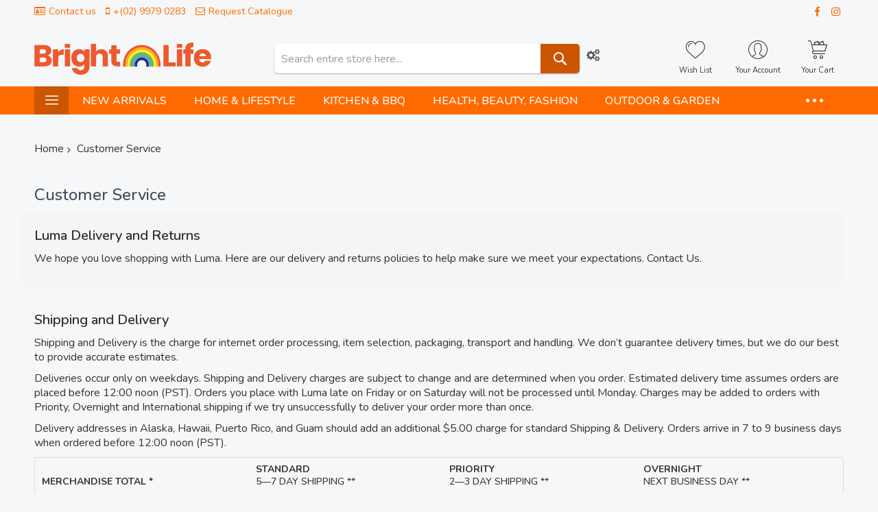

--- FILE ---
content_type: text/html; charset=UTF-8
request_url: https://www.brightlife.com.au/customer-service
body_size: 17000
content:
<!doctype html>
<html lang="en">
    <head >
        <script>
    var LOCALE = 'en\u002DAU';
    var BASE_URL = 'https\u003A\u002F\u002Fwww.brightlife.com.au\u002F';
    var require = {
        'baseUrl': 'https\u003A\u002F\u002Fwww.brightlife.com.au\u002Fstatic\u002Ffrontend\u002FCodazon\u002Funlimited_child\u002Fen_AU'
    };</script>        <meta charset="utf-8"/>
<meta name="title" content="Customer Service"/>
<meta name="robots" content="INDEX,FOLLOW"/>
<meta name="viewport" content="width=device-width, initial-scale=1"/>
<meta name="format-detection" content="telephone=no"/>
<title>Customer Service</title>
<link  rel="stylesheet" type="text/css"  media="all" href="//fonts.googleapis.com/css?family=Nunito:200,200italic,300,300italic,400,400italic,500,500italic,600,600italic,700,700italic,800,800italic,900,900italic&subset=latin,cyrillic-ext,cyrillic,greek-ext,greek,vietnamese,latin-ext&display=swap" />
<link  rel="stylesheet" type="text/css"  media="all" href="https://www.brightlife.com.au/static/frontend/Codazon/unlimited_child/en_AU/Etatvasoft_Faq/css/faq.css" />
<link  rel="stylesheet" type="text/css"  media="all" href="https://www.brightlife.com.au/static/frontend/Codazon/unlimited_child/en_AU/Ktpl_Core/css/owl.carousel.min.css" />
<link  rel="stylesheet" type="text/css"  media="all" href="https://www.brightlife.com.au/static/frontend/Codazon/unlimited_child/en_AU/Ktpl_Core/css/owl.theme.default.css" />
<link  rel="stylesheet" type="text/css"  media="all" href="https://www.brightlife.com.au/static/frontend/Codazon/unlimited_child/en_AU/css/styles-m.css" />
<link  rel="stylesheet" type="text/css"  media="all" href="https://www.brightlife.com.au/static/frontend/Codazon/unlimited_child/en_AU/Aheadworks_Popup/css/magnific-popup.css" />
<link  rel="stylesheet" type="text/css"  media="all" href="https://www.brightlife.com.au/static/frontend/Codazon/unlimited_child/en_AU/Aheadworks_Popup/css/magnific-animation.css" />
<link  rel="stylesheet" type="text/css"  media="all" href="https://www.brightlife.com.au/static/frontend/Codazon/unlimited_child/en_AU/mage/gallery/gallery.css" />
<link  rel="stylesheet" type="text/css"  media="screen and (min-width: 768px)" href="https://www.brightlife.com.au/static/frontend/Codazon/unlimited_child/en_AU/css/styles-l.css" />
<link  rel="stylesheet" type="text/css"  media="all" href="https://www.brightlife.com.au/static/frontend/Codazon/unlimited_child/en_AU/css/fontawesome/fontawesome-all.css" />
<link  rel="stylesheet" type="text/css"  media="all" href="https://www.brightlife.com.au/static/frontend/Codazon/unlimited_child/en_AU/css/owlcarousel/owl.carousel.min.css" />
<script  type="text/javascript"  src="https://www.brightlife.com.au/static/frontend/Codazon/unlimited_child/en_AU/requirejs/require.js"></script>
<script  type="text/javascript"  src="https://www.brightlife.com.au/static/frontend/Codazon/unlimited_child/en_AU/mage/requirejs/mixins.js"></script>
<script  type="text/javascript"  src="https://www.brightlife.com.au/static/frontend/Codazon/unlimited_child/en_AU/requirejs-config.js"></script>
<script  type="text/javascript"  src="https://www.brightlife.com.au/static/frontend/Codazon/unlimited_child/en_AU/Webkul_DailyDeals/js/main.js"></script>
<link  rel="canonical" href="https://www.brightlife.com.au/customer-service" />
<link  rel="amphtml" href="https://www.brightlife.com.au/amp/customer-service" />
<link  rel="icon" type="image/x-icon" href="https://www.brightlife.com.au/media/favicon/stores/1/rainbow.jpg" />
<link  rel="shortcut icon" type="image/x-icon" href="https://www.brightlife.com.au/media/favicon/stores/1/rainbow.jpg" />
<link  rel="stylesheet" type="text/css"  media="all" href="https://www.brightlife.com.au/media/styles-new.css?version=0.8.34" />
<meta name="p:domain_verify" content="37cc92aa7f9280922a33ab2196ca3639"/>
<script
src="https://www.paypal.com/sdk/js?client-id=ARJfU3v_ZT2f0suzJTe57Oa8n4_Qm13qwhn7vQmWLfkkDyIOHWT-clZY-VHfrA6Of-EStxdYc0OC4_k2&currency=AUD&components=messages"
data-namespace="PayPalSDK">
</script>
<!-- Google tag (gtag.js) -->
<script async src="https://www.googletagmanager.com/gtag/js?id=G-2LGTSMQYJ4"></script>
<script>
  window.dataLayer = window.dataLayer || [];
  function gtag(){dataLayer.push(arguments);}
  gtag('js', new Date());

  gtag('config', 'G-2LGTSMQYJ4');
</script>
<style>
.product-info-main .product-social-links{display:block !important;}

@media only screen and (max-width: 991px) {

	 .after-banner .block-bottom-page .item:nth-child(1), .after-banner .block-bottom-page .item:nth-child(4) {
    width: 50%;
    display: flex;
    padding: 0 15px;
    }
    .after-banner .block-bottom-page .item:nth-child(1) img {
        max-height: 180px;
        width: auto;
    }
    .after-banner .block-bottom-page .item:nth-child(4) * {
    margin-left: auto;
    margin-right: auto;
	}
}

@media screen and (max-width:767px){
	.block.newsletter input {
		margin-right: 0 !important;
	}
}


</style>
        <script id="codazon-global-config" >var codazon={"now":"2025-11-05 18:54:56","dateTimeUrl":"https:\/\/www.brightlife.com.au\/themelayoutpro\/ajax\/datetime\/","checkoutUrl":"https:\/\/www.brightlife.com.au\/checkout\/","enableStikyMenu":true,"alignVerMenuHeight":true,"numCtrlSeletor":".cart.item input[type=\"number\"], .block-minicart input[type=\"number\"]","rtl":false}</script><link id="cdz-header-css" rel="stylesheet" type="text/css" media="all" href="//www.brightlife.com.au/media/codazon/themelayout/header/header-style-15/header-styles.css?version=68838fda2e818" /><link id="cdz-footer-css" rel="stylesheet" type="text/css" media="all" href="//www.brightlife.com.au/media/codazon/themelayout/footer/footer-style-09/footer-styles.css?version=688f1c87dc4cd" /><link id="cdz-maincontent-css" rel="stylesheet" type="text/css" media="all" href="//www.brightlife.com.au/media/codazon/themelayout/main/main-content-style05/main-styles.css?version=690825bc85614" /><script >var windowLoaded=false;window.addEventListener('load',function(){windowLoaded=true;},true);require(['jquery'],function($){require(['Codazon_ThemeLayoutPro/js/material-theme']);function loadCSSLinks(){require(['mage/cookies'],function(){var styles=["https:\/\/www.brightlife.com.au\/static\/frontend\/Codazon\/unlimited_child\/en_AU\/mage\/calendar.css","https:\/\/www.brightlife.com.au\/static\/frontend\/Codazon\/unlimited_child\/en_AU\/css\/animate\/animate.css"],cookieName='css_first_load';if($.cookie(cookieName)){var t=200;}else{var date=new Date(),t=5000;date.setTime(date.getTime()+(8640000000));$.cookie(cookieName,'1',{path:'/',expires:date});}
setTimeout(function(){$.each(styles,function(i,styleFile){$('head').prepend('<'+'link rel="stylesheet" type="text/css" media="all" href="'+styleFile+'" >');});$('head').prepend('<'+'link rel="stylesheet" type="text/css" media="print" href="https://www.brightlife.com.au/static/frontend/Codazon/unlimited_child/en_AU/css/print.css" >');},t);});}
windowLoaded?loadCSSLinks():$(window).on('load',loadCSSLinks);var updateTimeout=false;$('body').on('contentUpdated',function(){if(updateTimeout)clearTimeout(updateTimeout);require(['mage/apply/main'],function(mage){if(mage){updateTimeout=setTimeout(function(){mage.apply();},200)};});});});</script><script >if(typeof window.checkout=='undefined'){window.checkout={"shoppingCartUrl":"https:\/\/www.brightlife.com.au\/checkout\/cart\/","checkoutUrl":"https:\/\/www.brightlife.com.au\/checkout\/","updateItemQtyUrl":"https:\/\/www.brightlife.com.au\/checkout\/sidebar\/updateItemQty\/","removeItemUrl":"https:\/\/www.brightlife.com.au\/checkout\/sidebar\/removeItem\/","imageTemplate":"Magento_Catalog\/product\/image_with_borders","baseUrl":"https:\/\/www.brightlife.com.au\/","minicartMaxItemsVisible":3,"websiteId":"1","maxItemsToDisplay":100,"storeId":"1","storeGroupId":"1","customerLoginUrl":"https:\/\/www.brightlife.com.au\/customer\/account\/login\/","isRedirectRequired":false,"autocomplete":"off","captcha":{"user_login":{"isCaseSensitive":false,"imageHeight":50,"imageSrc":"","refreshUrl":"https:\/\/www.brightlife.com.au\/captcha\/refresh\/","isRequired":false,"timestamp":1762368896}},"recaptcha":{"enabled":null,"type":"image","size":"normal","theme":"light","sitekey":""}};}</script> <script >(function(){var config={config:{mixins:{'Magento_Catalog/js/catalog-add-to-cart':{'Codazon_ShoppingCartPro/js/catalog-add-to-cart':true}}}};require.config(config);})();var ajaxShoppingCart={"optionUrl":"https:\/\/www.brightlife.com.au\/quickview\/index\/view\/ajaxcart_option\/1\/","miniCartStyle":1,"popupId":"cdz-minicart-popup","minicartMaxItemsVisible":2};</script><script >(function(){var config={map:{'*':{'mage/dataPost':'Codazon_ShoppingCartPro/js/ajax-post','defaultMageDataPost':'mage/dataPost'}}};require.config(config);})();var cdzAjaxPost={"updateMsgUrl":"https:\/\/www.brightlife.com.au\/customer\/section\/load\/?sections=messages&update_section_id=true","replacedActions":{"wishlist\/index\/add":"https:\/\/www.brightlife.com.au\/ajaxpost\/product_wishlist\/add\/","wishlist\/index\/remove":"https:\/\/www.brightlife.com.au\/ajaxpost\/product_wishlist\/remove\/","wishlist\/index\/fromcart":"https:\/\/www.brightlife.com.au\/ajaxpost\/product_wishlist\/fromcart\/","ajaxpost\/product_wishlist\/moveallfromcart":"https:\/\/www.brightlife.com.au\/ajaxpost\/product_wishlist\/moveallfromcart\/","catalog\/product_compare\/add":"https:\/\/www.brightlife.com.au\/ajaxpost\/product_compare\/add\/","catalog\/product_compare\/remove":"https:\/\/www.brightlife.com.au\/ajaxpost\/product_compare\/remove\/","catalog\/product_compare\/clear":"https:\/\/www.brightlife.com.au\/ajaxpost\/product_compare\/clear\/"},"wishlistEmptyMsg":"You have no items in your wish list."};</script><script >require(['jquery','mage/cookies'],function($){if($.mage.cookies.get('mage-messages')){require(['Magento_Customer/js/customer-data'],function(customerData){customerData.reload(['cart'],true);});}});</script><!-- BEGIN GOOGLE ANALYTICS CODE --><script type="text/x-magento-init">{"*":{"Magento_GoogleAnalytics/js/google-analytics":{"isCookieRestrictionModeEnabled":0,"currentWebsite":1,"cookieName":"user_allowed_save_cookie","ordersTrackingData":[],"pageTrackingData":{"optPageUrl":"","isAnonymizedIpActive":false,"accountId":"G-2LGTSMQYJ4"}}}}</script><!-- END GOOGLE ANALYTICS CODE --> <script type="text/x-magento-init">{"*":{"Magento_PageCache/js/form-key-provider":{"isPaginationCacheEnabled":0}}}</script><script type="text/javascript" src="https://chimpstatic.com/mcjs-connected/js/users/c067a059286a1991b85464c4b/4608d53e53227ad4efa5a4c73.js" defer></script>    </head>
    <body data-container="body"
          data-mage-init='{"loaderAjax": {}, "loader": { "icon": "https://www.brightlife.com.au/static/frontend/Codazon/unlimited_child/en_AU/images/loader-2.gif"}}'
        id="html-body" class="cms-customer-service cms-page-view page-layout-1column">
        <script type="text/x-magento-init">{"*":{"Magento_PageBuilder/js/widget-initializer":{"config":{"[data-content-type=\"slider\"][data-appearance=\"default\"]":{"Magento_PageBuilder\/js\/content-type\/slider\/appearance\/default\/widget":false},"[data-content-type=\"map\"]":{"Magento_PageBuilder\/js\/content-type\/map\/appearance\/default\/widget":false},"[data-content-type=\"row\"]":{"Magento_PageBuilder\/js\/content-type\/row\/appearance\/default\/widget":false},"[data-content-type=\"tabs\"]":{"Magento_PageBuilder\/js\/content-type\/tabs\/appearance\/default\/widget":false},"[data-content-type=\"slide\"]":{"Magento_PageBuilder\/js\/content-type\/slide\/appearance\/default\/widget":{"buttonSelector":".pagebuilder-slide-button","showOverlay":"hover","dataRole":"slide"}},"[data-content-type=\"banner\"]":{"Magento_PageBuilder\/js\/content-type\/banner\/appearance\/default\/widget":{"buttonSelector":".pagebuilder-banner-button","showOverlay":"hover","dataRole":"banner"}},"[data-content-type=\"buttons\"]":{"Magento_PageBuilder\/js\/content-type\/buttons\/appearance\/inline\/widget":false},"[data-content-type=\"products\"][data-appearance=\"carousel\"]":{"Magento_PageBuilder\/js\/content-type\/products\/appearance\/carousel\/widget":false}},"breakpoints":{"desktop":{"label":"Desktop","stage":true,"default":true,"class":"desktop-switcher","icon":"Magento_PageBuilder::css\/images\/switcher\/switcher-desktop.svg","conditions":{"min-width":"1024px"},"options":{"products":{"default":{"slidesToShow":"5"}}}},"tablet":{"conditions":{"max-width":"1024px","min-width":"768px"},"options":{"products":{"default":{"slidesToShow":"4"},"continuous":{"slidesToShow":"3"}}}},"mobile":{"label":"Mobile","stage":true,"class":"mobile-switcher","icon":"Magento_PageBuilder::css\/images\/switcher\/switcher-mobile.svg","media":"only screen and (max-width: 768px)","conditions":{"max-width":"768px","min-width":"640px"},"options":{"products":{"default":{"slidesToShow":"3"}}}},"mobile-small":{"conditions":{"max-width":"640px"},"options":{"products":{"default":{"slidesToShow":"2"},"continuous":{"slidesToShow":"1"}}}}}}}}</script> <div id="cookie-status"> The store will not work correctly in the case when cookies are disabled.</div><script type="text&#x2F;javascript">document.querySelector("#cookie-status").style.display="none";</script><script type="text/x-magento-init">{"*":{"cookieStatus":{}}}</script> <script type="text/x-magento-init">{"*":{"mage/cookies":{"expires":null,"path":"\u002F","domain":".www.brightlife.com.au","secure":true,"lifetime":"3600"}}}</script> <noscript><div class="message global noscript"><div class="content"><p><strong>JavaScript seems to be disabled in your browser.</strong> <span> For the best experience on our site, be sure to turn on Javascript in your browser.</span></p></div></div></noscript> <script>window.cookiesConfig=window.cookiesConfig||{};window.cookiesConfig.secure=true;</script><script>require.config({map:{'*':{wysiwygAdapter:'mage/adminhtml/wysiwyg/tiny_mce/tinymce5Adapter'}}});</script><script>require.config({paths:{googleMaps:'https\u003A\u002F\u002Fmaps.googleapis.com\u002Fmaps\u002Fapi\u002Fjs\u003Fv\u003D3\u0026key\u003D'},config:{'Magento_PageBuilder/js/utils/map':{style:''},'Magento_PageBuilder/js/content-type/map/preview':{apiKey:'',apiKeyErrorMessage:'You\u0020must\u0020provide\u0020a\u0020valid\u0020\u003Ca\u0020href\u003D\u0027https\u003A\u002F\u002Fwww.brightlife.com.au\u002Fadminhtml\u002Fsystem_config\u002Fedit\u002Fsection\u002Fcms\u002F\u0023cms_pagebuilder\u0027\u0020target\u003D\u0027_blank\u0027\u003EGoogle\u0020Maps\u0020API\u0020key\u003C\u002Fa\u003E\u0020to\u0020use\u0020a\u0020map.'},'Magento_PageBuilder/js/form/element/map':{apiKey:'',apiKeyErrorMessage:'You\u0020must\u0020provide\u0020a\u0020valid\u0020\u003Ca\u0020href\u003D\u0027https\u003A\u002F\u002Fwww.brightlife.com.au\u002Fadminhtml\u002Fsystem_config\u002Fedit\u002Fsection\u002Fcms\u002F\u0023cms_pagebuilder\u0027\u0020target\u003D\u0027_blank\u0027\u003EGoogle\u0020Maps\u0020API\u0020key\u003C\u002Fa\u003E\u0020to\u0020use\u0020a\u0020map.'},}});</script><script>require.config({shim:{'Magento_PageBuilder/js/utils/map':{deps:['googleMaps']}}});</script><div class="page-wrapper"><header class="page-header header-style-15"><div class="magestore-bannerslider"></div><div class="container sticky-menu js-sticky-menu"><div id="header-sections" class="header-sections"><div id="header-top" class="header-top"> <div class="container"><div class="row"><div class="col-sm-12 header-top-left"><div class="header-top-links"><a class="icon-link fa-id-card-o" href="/contact/">Contact us</a> <a class="icon-link fa-mobile-phone" href="tel:02 9979 0283">+(02) 9979 0283</a> <a class="icon-link fa-envelope-o" href="/request-catalogue">Request Catalogue</a></div></div><div class="col-sm-12 header-top-right"><a class="fa fa-facebook" href="https://www.facebook.com/BrightlifeAustralia/" target="_blank" rel="noopener">facebook</a><a class="fa fa-instagram" href="https://www.instagram.com/brightlifeaustralia/" target="_blank" rel="noopener">instagram</a></div></div></div></div><div id="header-middle" class="header-middle"><div class="panel header"><div class="container header-panel-container"><div class="header-panel-row row"><div class="col-sm-7 header-panel-left"><link rel="stylesheet" type="text/css" media="print" href="https://www.brightlife.com.au/media/styles-new.css?version=0.0.2" /><span data-action="toggle-nav" class="action nav-toggle"><span>Toggle Nav</span></span> <a class="logo" href="https://www.brightlife.com.au/" title=""><img class="main-logo hidden-xs" src="https://www.brightlife.com.au/media/logo/stores/1/brightlife.png" alt="" /><img class="small-logo visible-xs" src="https://www.brightlife.com.au/media/logo/stores/1/brightlife.png" alt="" /></a></div><div class="col-sm-10 header-panel-center header-search-wrap"><!-- search - search default --><div class="header-search no-full-box" data-role="search_container" data-mage-init='{"themewidgets":{"codazon.searchtoggle":{"onlyMobi":true},"codazon.fullsearchbox":{"enable":false}}}'><a href="javascript:void(0)" class="search-toggle full-box-trigger visible-xs" data-role="search_toggle">Search</a> <div class="hidden-xs search-form" data-role="search_form"><div class="block block-search"><div class="block block-title"><strong>Search</strong></div><div class="block block-content"><form class="form minisearch" id="search_mini_form" action="https://www.brightlife.com.au/catalogsearch/result/" method="get"><div class="field search"><div class="control"><input id="search" data-mage-init='{"quickSearch":{ "formSelector":"#search_mini_form", "url":"https://www.brightlife.com.au/search/ajax/suggest/", "destinationSelector":"#search_autocomplete"} }' type="text" name="q" value="" placeholder="Search entire store here..." onfocus="this.placeholder = ''" onblur="this.placeholder = 'Search entire store here...'" class="input-text" maxlength="128" role="combobox" aria-haspopup="false" aria-autocomplete="both" autocomplete="off" aria-expanded="false" /><div id="search_autocomplete" class="search-autocomplete"></div><div class="nested"><a class="action advanced" href="https://www.brightlife.com.au/catalogsearch/advanced/" data-action="advanced-search"><span class="advanced-label">Advanced Search</span></a></div><div data-bind="scope: 'searchsuiteautocomplete_form'"><!-- ko template: getTemplate() --><!-- /ko --></div><script type="text/x-magento-init">{"*":{"Magento_Ui/js/core/app":{"components":{"searchsuiteautocomplete_form":{"component":"MageWorx_SearchSuiteAutocomplete/js/autocomplete"},"searchsuiteautocompleteBindEvents":{"component":"MageWorx_SearchSuiteAutocomplete/js/bindEvents","config":{"searchFormSelector":"#search_mini_form","searchButtonSelector":"#search_mini_form button.search","inputSelector":"#search, #mobile_search","searchDelay":"500"}},"searchsuiteautocompleteDataProvider":{"component":"MageWorx_SearchSuiteAutocomplete/js/dataProvider","config":{"url":"https://www.brightlife.com.au/mageworx_searchsuiteautocomplete/ajax/index/"}}}}}}</script></div></div><div class="actions"><button type="submit" title="Search" class="action search" aria-label="Search" ><span>Search</span></button></div></form></div></div></div></div> <div id="mobi_cart-wrapper" class="visible-xs pos_static mobi-cart-wrapper"></div></div><div class="col-sm-7 header-panel-right"><div class="header-panel-right-inner"><ul class="header features-links items hidden-xs"><!-- link --><li class="link wishlist" data-bind="scope: 'wishlist'"><div class="cdz-dropdown" data-role="cdz-dropdown"><a href="javascript:;" class="cdz-dd-trigger cdz-top-link" id="top-wishlist" data-role="cdz-dd-trigger"><span class="label">Wish List</span></a> <div class="cdz-dd-content wl-drop-menu" data-role="cdz-dd-content"><div class="cdz-dd-content-inner nice-scroll"><div class="mini-list"><div class="block-top"><div class="block-title"><strong>Please login first</strong></div></div><div class="block-content"><!-- login dropdown style 01 --><div class="block-customer-login"><div class="block-content" aria-labelledby="block-customer-login-heading"><form name="loginForm" action="https://www.brightlife.com.au/customer/account/loginPost/" method="post" data-mage-init='{"themewidgets":{"codazon.customValidation": {}}}'><input name="form_key" type="hidden" value="X57InNWIYNgEumq0" /><div class="field email required"><label class="label"><span>Email</span></label> <div class="control"><input name="login[username]" value="" autocomplete="off" type="email" class="input-text" title="Email" data-mage-init='{"mage/trim-input":{}}' data-validate="{required:true, 'validate-email':true}"></div></div><div class="field password required"><label for="pass"><span>Password</span></label> <div class="control"><input name="login[password]" type="password" autocomplete="off" class="input-text" title="Password" data-validate="{required:true}"></div></div><div data-mage-init='{"themewidgets":{"codazon.ajaxcontent": {"ajaxUrl": "https://www.brightlife.com.au/themelayoutpro/ajax/captcha/", "cache": false, "handle": "append" }}}'></div><div class="actions-toolbar"><div class="primary"><button type="submit" class="action login primary" name="send"><span>Sign In</span></button></div><div class="secondary"><a class="action remind" href="https://www.brightlife.com.au/customer/account/forgotpassword/"><span>Forgot Your Password?</span></a></div></div></form></div><div class="info-summary-bottom"><p class="secondary"><span class="create-account-question">New customer?</span> <a class="create-account-link" href="https://www.brightlife.com.au/customer/account/create/">Start Here.</a></p></div></div></div></div></div></div></div></li> <script type="text/x-magento-init">{"*":{"Magento_Ui/js/core/app":{"components":{"wishlist":{"component":"Magento_Wishlist/js/view/wishlist"}}}}}</script><!-- authorization style 01 --><li class="authorization-link authorization-style-01"><div class="account-wrapper"><a href="javascript:;" class="account-trigger cdz-top-link" data-sidebartrigger='{"side": "right"}'><span class="text-underlink">Hello, sign in</span> <span class="text-uppercase">Your account</span></a></div></li><li class="cart-link"><!-- minicart --><div class="minicart-wrapper" id="desk_cart-wrapper"><div class="cdz-dropdown" data-role="cdz-dropdown"><a href="https://www.brightlife.com.au/checkout/cart/" data-role="cdz-dd-trigger" class="action showcart cdz-dd-trigger cdz-top-link" data-bind="scope: 'minicart_content'" data-block="minicart"><span class="text">Your Cart</span> <span data-bind="html: getCartParam('subtotal'), css: 'cart-subtotal'"></span> <span class="counter qty empty" data-bind="css: { empty: !!getCartParam('summary_count') == false }, blockLoader: false"><span class="counter-number"><!-- ko text: getCartParam('summary_count') --><!-- /ko --></span> <span class="counter-label"><!-- ko if: getCartParam('summary_count') --><!-- ko text: getCartParam('summary_count') --><!-- /ko --><!-- ko i18n: 'items' --><!-- /ko --><!-- /ko --></span></span></a> <div class="cdz-dd-content" data-role="cdz-dd-content"><div class="cdz-dd-content-inner nice-scroll"><div class="block block-minicart empty" data-block="minicart" style="height: auto;"><div id="minicart-content-wrapper" data-bind="scope: 'minicart_content'"><!-- ko template: getTemplate() --><!-- /ko --></div><div data-bind="scope: 'minicart_content'"><div data-bind="if: getThresholdText()"><div data-bind="if: getThresholdStatus() == true"><div class="free-shipping-notice freegift-success"><span class="ico-freegift">&nbsp;</span> <span class="freegift-text"><!-- ko if: getThresholdText() --><!-- ko text: getThresholdText() --><!-- /ko --><!-- /ko --></span></div></div><div data-bind="if: getThresholdStatus() == false"><div class="free-shipping-notice"><span class="ico-freegift">&nbsp;</span> <span class="freegift-text"><!-- ko if: getThresholdText() --><!-- ko text: getThresholdText() --><!-- /ko --><!-- /ko --></span></div></div></div></div></div></div></div></div></div><script>window.checkout={"shoppingCartUrl":"https:\/\/www.brightlife.com.au\/checkout\/cart\/","checkoutUrl":"https:\/\/www.brightlife.com.au\/checkout\/","updateItemQtyUrl":"https:\/\/www.brightlife.com.au\/checkout\/sidebar\/updateItemQty\/","removeItemUrl":"https:\/\/www.brightlife.com.au\/checkout\/sidebar\/removeItem\/","imageTemplate":"Magento_Catalog\/product\/image_with_borders","baseUrl":"https:\/\/www.brightlife.com.au\/","minicartMaxItemsVisible":3,"websiteId":"1","maxItemsToDisplay":100,"storeId":"1","storeGroupId":"1","customerLoginUrl":"https:\/\/www.brightlife.com.au\/customer\/account\/login\/","isRedirectRequired":false,"autocomplete":"off","captcha":{"user_login":{"isCaseSensitive":false,"imageHeight":50,"imageSrc":"","refreshUrl":"https:\/\/www.brightlife.com.au\/captcha\/refresh\/","isRequired":false,"timestamp":1762368896}},"recaptcha":{"enabled":null,"type":"image","size":"normal","theme":"light","sitekey":""}}</script><script type="text/x-magento-init">{"[data-block='minicart']":{"Magento_Ui/js/core/app":{"components":{"minicart_content":{"children":{"subtotal.container":{"children":{"subtotal":{"children":{"subtotal.totals":{"config":{"display_cart_subtotal_incl_tax":1,"display_cart_subtotal_excl_tax":0,"template":"Magento_Tax\/checkout\/minicart\/subtotal\/totals"},"children":{"subtotal.totals.msrp":{"component":"Magento_Msrp\/js\/view\/checkout\/minicart\/subtotal\/totals","config":{"displayArea":"minicart-subtotal-hidden","template":"Magento_Msrp\/checkout\/minicart\/subtotal\/totals"}}},"component":"Magento_Tax\/js\/view\/checkout\/minicart\/subtotal\/totals"}},"component":"uiComponent","config":{"template":"Magento_Checkout\/minicart\/subtotal"}}},"component":"uiComponent","config":{"displayArea":"subtotalContainer"}},"item.renderer":{"component":"Magento_Checkout\/js\/view\/cart-item-renderer","config":{"displayArea":"defaultRenderer","template":"Magento_Checkout\/minicart\/item\/default"},"children":{"item.image":{"component":"Magento_Catalog\/js\/view\/image","config":{"template":"Magento_Catalog\/product\/image","displayArea":"itemImage"}},"checkout.cart.item.price.sidebar":{"component":"uiComponent","config":{"template":"Magento_Checkout\/minicart\/item\/price","displayArea":"priceSidebar"}}}},"extra_info":{"component":"uiComponent","config":{"displayArea":"extraInfo"}},"promotion":{"component":"uiComponent","config":{"displayArea":"promotion"}}},"config":{"itemRenderer":{"default":"defaultRenderer","simple":"defaultRenderer","virtual":"defaultRenderer"},"template":"Magento_Checkout\/minicart\/content"},"component":"Magento_Checkout\/js\/view\/minicart"}},"types":[]}},"*":{"Magento_Ui/js/block-loader":"https://www.brightlife.com.au/static/frontend/Codazon/unlimited_child/en_AU/images/loader-1.gif"}}</script></li></ul></div></div></div></div><ul class="header links visible-xs"><li><a href="https://www.brightlife.com.au/customer/account/" id="id4PWLtEBy" >My Account</a></li><!-- link --><li class="link wishlist" data-bind="scope: 'wishlist'"><a class="cdz-top-link" href="https://www.brightlife.com.au/wishlist/">My Wish List <!-- ko if: wishlist().counter --> (<span data-bind="text: wishlist().counter" class="counter qty"></span>) <!-- /ko --></a></li> <script type="text/x-magento-init">{"*":{"Magento_Ui/js/core/app":{"components":{"wishlist":{"component":"Magento_Wishlist/js/view/wishlist"}}}}}</script><li class="link authorization-link" data-label="or"><a href="https://www.brightlife.com.au/customer/account/login/" >Sign In</a></li><li class="item link compare" data-bind="scope: 'compareProducts'" data-role="compare-products-link"><a class="action compare" title="Compare" data-bind="attr: {'href': compareProducts().listUrl}" > Compare <!-- ko if: compareProducts().countCaption --><span class="counter qty" data-bind="text: '(' + compareProducts().countCaption + ')'"></span> <!-- /ko --></a></li> <script type="text/x-magento-init">{"[data-role=compare-products-link]":{"Magento_Ui/js/core/app":{"components":{"compareProducts":{"component":"Magento_Catalog\/js\/view\/compare-products"}}}}}</script><li class="greet welcome" data-bind="scope: 'customer'"><!-- ko if: customer().fullname --><span class="logged-in" data-bind="text: new String('Welcome, %1!'). replace('%1', customer().fullname)"></span> <!-- /ko --><!-- ko ifnot: customer().fullname --><span class="not-logged-in" data-bind="text: 'Welcome to Bright Life'"></span> <!-- /ko --></li> <script type="text/x-magento-init">{"*":{"Magento_Ui/js/core/app":{"components":{"customer":{"component":"Magento_Customer/js/view/customer"}}}}}</script><li><a href="https://www.brightlife.com.au/customer/account/create/" id="idxBCzWOAm" >Create an Account</a></li><li><a href="https://www.brightlife.com.au/dailydeals/" id="id4eMW7PeW" >Daily Deals</a></li></ul><a class="action skip contentarea" href="#contentarea"><span> Skip to Content</span></a></div></div><div id="header-bottom" class="header-bottom"><div class="container"><div class="row cdz-fix-left menu-area"><div class="col-sm-6 header-vertical-menu-wrap no-pad-right"><div id="desk_vertcial-menu-container" class="hidden-xs desk-vertcial-menu-container click-display"><div class="main-content-top-left" data-role="menu-container"><div class="menu-title closebyaround" data-role="menu-title"><span class="tt-text">All Categories</span></div><div class="menu-container hidden-xs" data-role="menu-content"><div class="cdz-menu no-loaded cdz-vertical-menu dropdown-fullheight cdz-normal" id="menu-9-690b586c806f2" data-mage-init='{"megamenu":{"dropdownEffect":"normal","type":1,"useAjaxMenu":0,"menu":"unlimited-supermarket-left-navigation","ajaxUrl":"https:\/\/www.brightlife.com.au\/megamenu\/index\/ajax\/","tabletLinkText":"\u003Cspan class=\"link-prefix\"\u003EGo to\u003C\/span\u003E \u003Cspan class=\"link-text\"\u003E%1\u003C\/span\u003E","pagingMenu":0}}'><ul class="groupmenu"><li class="item level0 level-top parent cat-tree no-full" ><a class="menu-link" href="/new-arrivals"><span>New Arrivals</span></a> <ul class="cat-tree groupmenu-drop"></ul></li> <li class="item level0 level-top parent cat-tree no-full" ><a class="menu-link" href="/home-office"><span>Home & Lifestyle</span></a> <ul class="cat-tree groupmenu-drop"><li class="level1 nav-1 item first"><a class="menu-link" href="https://www.brightlife.com.au/home-office/new-pet-care/" ><span>Pet Care</span></a></li><li class="level1 nav-2 item"><a class="menu-link" href="https://www.brightlife.com.au/home-office/lighting-security/" ><span>Lighting</span></a></li><li class="level1 nav-3 item"><a class="menu-link" href="https://www.brightlife.com.au/home-office/clocks-watches-timepieces/" ><span>Timepieces</span></a></li><li class="level1 nav-4 item"><a class="menu-link" href="https://www.brightlife.com.au/home-office/home-improvements/" ><span>Home Decor</span></a></li><li class="level1 nav-5 item"><a class="menu-link" href="https://www.brightlife.com.au/home-office/floor-furniture-coverings/" ><span>Chair Coverings</span></a></li><li class="level1 nav-6 item"><a class="menu-link" href="https://www.brightlife.com.au/home-office/bedroom-beddin/" ><span>Pillows &amp; Bedding</span></a></li><li class="level1 nav-7 item"><a class="menu-link" href="https://www.brightlife.com.au/home-office/cleaning/" ><span>Cleaning &amp; Repairs</span></a></li><li class="level1 nav-8 item"><a class="menu-link" href="https://www.brightlife.com.au/home-office/furniture-storage/" ><span>Furniture &amp; Storage</span></a></li><li class="level1 nav-9 item"><a class="menu-link" href="https://www.brightlife.com.au/home-office/bathroom-laundry/" ><span>Bathroom &amp; Laundry</span></a></li><li class="level1 nav-10 item"><a class="menu-link" href="https://www.brightlife.com.au/home-office/flowers-indoor-plants/" ><span>Bright Life Flower Shop</span></a></li><li class="level1 nav-11 item last"><a class="menu-link" href="https://www.brightlife.com.au/home-office/audio-communication/" ><span>Audio &amp; Communication</span></a></li></ul></li> <li class="item level0 level-top parent cat-tree no-full" ><a class="menu-link" href="/kitchen"><span>Kitchen & BBQ</span></a> <ul class="cat-tree groupmenu-drop"><li class="level1 nav-1 item first"><a class="menu-link" href="https://www.brightlife.com.au/kitchen/living-room/" ><span>Crockery &amp; Tableware</span></a></li><li class="level1 nav-2 item"><a class="menu-link" href="https://www.brightlife.com.au/kitchen/kitchen/" ><span>Utensils &amp; Accessories</span></a></li><li class="level1 nav-3 item last"><a class="menu-link" href="https://www.brightlife.com.au/kitchen/cookware-appliances/" ><span>Cookware &amp; Appliances</span></a></li></ul></li> <li class="item level0 level-top parent cat-tree no-full" ><a class="menu-link" href="/health-beauty-fashion"><span>Health, Beauty, Fashion</span></a> <ul class="cat-tree groupmenu-drop"><li class="level1 nav-1 item first"><a class="menu-link" href="https://www.brightlife.com.au/health-beauty-fashion/masks-sanitisers-hygiene/" ><span>Health</span></a></li><li class="level1 nav-2 item"><a class="menu-link" href="https://www.brightlife.com.au/health-beauty-fashion/skincare-beauty-haircare/" ><span>Beauty &amp; Care</span></a></li><li class="level1 nav-3 item"><a class="menu-link" href="https://www.brightlife.com.au/health-beauty-fashion/fitness-exercise/" ><span>Exercise</span></a></li><li class="level1 nav-4 item"><a class="menu-link" href="https://www.brightlife.com.au/health-beauty-fashion/incontinence/" ><span>Incontinence</span></a></li><li class="level1 nav-5 item"><a class="menu-link" href="https://www.brightlife.com.au/health-beauty-fashion/compression/" ><span>Compression</span></a></li><li class="level1 nav-6 item"><a class="menu-link" href="https://www.brightlife.com.au/health-beauty-fashion/mobility-support/" ><span>Assistive Aids</span></a></li><li class="level1 nav-7 item"><a class="menu-link" href="https://www.brightlife.com.au/health-beauty-fashion/skin-care/" ><span>Personal Care</span></a></li><li class="level1 nav-8 item"><a class="menu-link" href="https://www.brightlife.com.au/health-beauty-fashion/foot-care/" ><span>Footwear &amp; Care</span></a></li><li class="level1 nav-9 item"><a class="menu-link" href="https://www.brightlife.com.au/health-beauty-fashion/massage-devices/" ><span>Massage Devices</span></a></li><li class="level1 nav-10 item"><a class="menu-link" href="https://www.brightlife.com.au/health-beauty-fashion/cushions-pillows/" ><span>Support Cushions</span></a></li><li class="level1 nav-11 item"><a class="menu-link" href="https://www.brightlife.com.au/health-beauty-fashion/men-s-apparel/" ><span>Men’s Accessories</span></a></li><li class="level1 nav-12 item last"><a class="menu-link" href="https://www.brightlife.com.au/health-beauty-fashion/ladies-apparel/" ><span>Ladies Accessories</span></a></li></ul></li> <li class="item level0 level-top parent cat-tree no-full" ><a class="menu-link" href="/garden-tools-travel"><span>Outdoor & Garden</span></a> <ul class="cat-tree groupmenu-drop"><li class="level1 nav-1 item first"><a class="menu-link" href="https://www.brightlife.com.au/garden-tools-travel/gardening-tools/" ><span>Gardening</span></a></li><li class="level1 nav-2 item"><a class="menu-link" href="https://www.brightlife.com.au/garden-tools-travel/garden-decorations/" ><span>Outdoor Decor</span></a></li><li class="level1 nav-3 item"><a class="menu-link" href="https://www.brightlife.com.au/garden-tools-travel/vehicle/" ><span>Vehicle &amp; Travel</span></a></li><li class="level1 nav-4 item"><a class="menu-link" href="https://www.brightlife.com.au/garden-tools-travel/travel/" ><span>Weather Gauges</span></a></li><li class="level1 nav-5 item last"><a class="menu-link" href="https://www.brightlife.com.au/garden-tools-travel/repellers-pest-control/" ><span>Repellers &amp; Pest Control</span></a></li></ul></li> <li class="item level0 level-top parent cat-tree no-full" ><a class="menu-link" href="/novelties-hobbies"><span>Hobbies & Gadgets</span></a> <ul class="cat-tree groupmenu-drop"><li class="level1 nav-1 item first"><a class="menu-link" href="https://www.brightlife.com.au/novelties-hobbies/puzzles-games/" ><span>Puzzles &amp; Games</span></a></li><li class="level1 nav-2 item"><a class="menu-link" href="https://www.brightlife.com.au/novelties-hobbies/toys-novelty/" ><span>Gadgets &amp; Gizmos</span></a></li><li class="level1 nav-3 item"><a class="menu-link" href="https://www.brightlife.com.au/novelties-hobbies/needle-craft/" ><span>Sewing &amp; Alterations</span></a></li><li class="level1 nav-4 item"><a class="menu-link" href="https://www.brightlife.com.au/novelties-hobbies/5d-diamond-art-kits/" ><span>5D Diamond Art Kits</span></a></li><li class="level1 nav-5 item last"><a class="menu-link" href="https://www.brightlife.com.au/novelties-hobbies/books-entertainment/" ><span>Stationery &amp; Home Office</span></a></li></ul></li> <li class="item level0 level-top parent cat-tree no-full" ><a class="menu-link" href="/gift-guide"><span>Gift Guide</span></a> <ul class="cat-tree groupmenu-drop"><li class="level1 nav-1 item first"><a class="menu-link" href="https://www.brightlife.com.au/gift-guide/for-him/" ><span>Gifts For Him</span></a></li><li class="level1 nav-2 item"><a class="menu-link" href="https://www.brightlife.com.au/gift-guide/for-her/" ><span>Gifts For Her</span></a></li><li class="level1 nav-3 item"><a class="menu-link" href="https://www.brightlife.com.au/gift-guide/ten-dollars-or-less/" ><span>Bargains Under $10</span></a></li><li class="level1 nav-4 item"><a class="menu-link" href="https://www.brightlife.com.au/gift-guide/under-20/" ><span>Best Buys Under $20</span></a></li><li class="level1 nav-5 item last"><a class="menu-link" href="https://www.brightlife.com.au/gift-guide/celebrate-australia/" ><span>Celebrate Australia</span></a></li></ul></li> <li class="item level0 level-top" ><a class="menu-link" href="/sale-clearance/eofy-sale/"><span>Sale & Clearance</span></a></li></ul></div></div></div></div><script>require(['jquery'],function($){if(!$('body').hasClass('cms-index-index'))$('.click-display').removeClass('first-active');$('.click-display').on('click','.menu-title',function(){$(this).parents('.click-display').first().toggleClass('cdz-active');});$('body').on('click',function(e){let $target=$(e.target);if(!($target.hasClass('click-display')||$target.parents('.click-display').length))$('.click-display.cdz-active').removeClass('cdz-active');});$(window).on('cdz_mobile',function(){$('.click-display').removeClass('cdz-active');});});window.addEventListener('load',function(){require(['jquery'],function($){var addOneVer=function(){let $menu=$('.desk-vertcial-menu-container');if($('.cdz-vertical-menu').length===1){$menu.addClass('one-ver');}else{$('.cdz-vertical-menu').last().is(':visible')?$menu.removeClass('one-ver'):$menu.addClass('one-ver');}}
addOneVer();$(window).on('cdz_window_width_changed',addOneVer);});});</script></div><div class="col-sm-18 header-menu-wrap no-pad-left"><div id="desk_menu-container" class="hidden-xs pos_static"><nav class="cdz-navigation" data-action="navigation"><div class="cdz-menu no-loaded cdz-horizontal-menu cdz-translate" id="menu-21-690b586ca034b" data-mage-init='{"megamenu":{"dropdownEffect":"translate","type":0,"useAjaxMenu":1,"menu":"unlimited-supermarket-main-menu","ajaxUrl":"https:\/\/www.brightlife.com.au\/megamenu\/index\/ajax\/","tabletLinkText":"\u003Cspan class=\"link-prefix\"\u003EGo to\u003C\/span\u003E \u003Cspan class=\"link-text\"\u003E%1\u003C\/span\u003E","pagingMenu":1}}'><ul class="groupmenu"><li class="item level0 level-top parent cat-tree no-full" ><a class="menu-link" href="/new-arrivals"><span>New Arrivals</span></a> <ul class="cat-tree groupmenu-drop"></ul></li> <li class="item level0 level-top parent cat-tree no-full" ><a class="menu-link" href="/home-office"><span>Home & Lifestyle</span></a> <ul class="cat-tree groupmenu-drop"><li class="level1 nav-1 item first"><a class="menu-link" href="https://www.brightlife.com.au/home-office/new-pet-care/" ><span>Pet Care</span></a></li><li class="level1 nav-2 item"><a class="menu-link" href="https://www.brightlife.com.au/home-office/lighting-security/" ><span>Lighting</span></a></li><li class="level1 nav-3 item"><a class="menu-link" href="https://www.brightlife.com.au/home-office/clocks-watches-timepieces/" ><span>Timepieces</span></a></li><li class="level1 nav-4 item"><a class="menu-link" href="https://www.brightlife.com.au/home-office/home-improvements/" ><span>Home Decor</span></a></li><li class="level1 nav-5 item"><a class="menu-link" href="https://www.brightlife.com.au/home-office/floor-furniture-coverings/" ><span>Chair Coverings</span></a></li><li class="level1 nav-6 item"><a class="menu-link" href="https://www.brightlife.com.au/home-office/bedroom-beddin/" ><span>Pillows &amp; Bedding</span></a></li><li class="level1 nav-7 item"><a class="menu-link" href="https://www.brightlife.com.au/home-office/cleaning/" ><span>Cleaning &amp; Repairs</span></a></li><li class="level1 nav-8 item"><a class="menu-link" href="https://www.brightlife.com.au/home-office/furniture-storage/" ><span>Furniture &amp; Storage</span></a></li><li class="level1 nav-9 item"><a class="menu-link" href="https://www.brightlife.com.au/home-office/bathroom-laundry/" ><span>Bathroom &amp; Laundry</span></a></li><li class="level1 nav-10 item"><a class="menu-link" href="https://www.brightlife.com.au/home-office/flowers-indoor-plants/" ><span>Bright Life Flower Shop</span></a></li><li class="level1 nav-11 item last"><a class="menu-link" href="https://www.brightlife.com.au/home-office/audio-communication/" ><span>Audio &amp; Communication</span></a></li></ul></li> <li class="item level0 level-top parent cat-tree no-full" ><a class="menu-link" href="/kitchen"><span>Kitchen & BBQ</span></a> <ul class="cat-tree groupmenu-drop"><li class="level1 nav-1 item first"><a class="menu-link" href="https://www.brightlife.com.au/kitchen/living-room/" ><span>Crockery &amp; Tableware</span></a></li><li class="level1 nav-2 item"><a class="menu-link" href="https://www.brightlife.com.au/kitchen/kitchen/" ><span>Utensils &amp; Accessories</span></a></li><li class="level1 nav-3 item last"><a class="menu-link" href="https://www.brightlife.com.au/kitchen/cookware-appliances/" ><span>Cookware &amp; Appliances</span></a></li></ul></li> <li class="item level0 level-top parent cat-tree no-full" ><a class="menu-link" href="/health-beauty-fashion"><span>Health, Beauty, Fashion</span></a> <ul class="cat-tree groupmenu-drop"><li class="level1 nav-1 item first"><a class="menu-link" href="https://www.brightlife.com.au/health-beauty-fashion/masks-sanitisers-hygiene/" ><span>Health</span></a></li><li class="level1 nav-2 item"><a class="menu-link" href="https://www.brightlife.com.au/health-beauty-fashion/skincare-beauty-haircare/" ><span>Beauty &amp; Care</span></a></li><li class="level1 nav-3 item"><a class="menu-link" href="https://www.brightlife.com.au/health-beauty-fashion/fitness-exercise/" ><span>Exercise</span></a></li><li class="level1 nav-4 item"><a class="menu-link" href="https://www.brightlife.com.au/health-beauty-fashion/incontinence/" ><span>Incontinence</span></a></li><li class="level1 nav-5 item"><a class="menu-link" href="https://www.brightlife.com.au/health-beauty-fashion/compression/" ><span>Compression</span></a></li><li class="level1 nav-6 item"><a class="menu-link" href="https://www.brightlife.com.au/health-beauty-fashion/mobility-support/" ><span>Assistive Aids</span></a></li><li class="level1 nav-7 item"><a class="menu-link" href="https://www.brightlife.com.au/health-beauty-fashion/skin-care/" ><span>Personal Care</span></a></li><li class="level1 nav-8 item"><a class="menu-link" href="https://www.brightlife.com.au/health-beauty-fashion/foot-care/" ><span>Footwear &amp; Care</span></a></li><li class="level1 nav-9 item"><a class="menu-link" href="https://www.brightlife.com.au/health-beauty-fashion/massage-devices/" ><span>Massage Devices</span></a></li><li class="level1 nav-10 item"><a class="menu-link" href="https://www.brightlife.com.au/health-beauty-fashion/cushions-pillows/" ><span>Support Cushions</span></a></li><li class="level1 nav-11 item"><a class="menu-link" href="https://www.brightlife.com.au/health-beauty-fashion/men-s-apparel/" ><span>Men’s Accessories</span></a></li><li class="level1 nav-12 item last"><a class="menu-link" href="https://www.brightlife.com.au/health-beauty-fashion/ladies-apparel/" ><span>Ladies Accessories</span></a></li></ul></li> <li class="item level0 level-top parent cat-tree no-full" ><a class="menu-link" href="/garden-tools-travel"><span>Outdoor & Garden</span></a> <ul class="cat-tree groupmenu-drop"><li class="level1 nav-1 item first"><a class="menu-link" href="https://www.brightlife.com.au/garden-tools-travel/gardening-tools/" ><span>Gardening</span></a></li><li class="level1 nav-2 item"><a class="menu-link" href="https://www.brightlife.com.au/garden-tools-travel/garden-decorations/" ><span>Outdoor Decor</span></a></li><li class="level1 nav-3 item"><a class="menu-link" href="https://www.brightlife.com.au/garden-tools-travel/vehicle/" ><span>Vehicle &amp; Travel</span></a></li><li class="level1 nav-4 item"><a class="menu-link" href="https://www.brightlife.com.au/garden-tools-travel/travel/" ><span>Weather Gauges</span></a></li><li class="level1 nav-5 item last"><a class="menu-link" href="https://www.brightlife.com.au/garden-tools-travel/repellers-pest-control/" ><span>Repellers &amp; Pest Control</span></a></li></ul></li> <li class="item level0 level-top parent cat-tree no-full" ><a class="menu-link" href="/novelties-hobbies"><span>Hobbies & Gadgets</span></a> <ul class="cat-tree groupmenu-drop"><li class="level1 nav-1 item first"><a class="menu-link" href="https://www.brightlife.com.au/novelties-hobbies/puzzles-games/" ><span>Puzzles &amp; Games</span></a></li><li class="level1 nav-2 item"><a class="menu-link" href="https://www.brightlife.com.au/novelties-hobbies/toys-novelty/" ><span>Gadgets &amp; Gizmos</span></a></li><li class="level1 nav-3 item"><a class="menu-link" href="https://www.brightlife.com.au/novelties-hobbies/needle-craft/" ><span>Sewing &amp; Alterations</span></a></li><li class="level1 nav-4 item"><a class="menu-link" href="https://www.brightlife.com.au/novelties-hobbies/5d-diamond-art-kits/" ><span>5D Diamond Art Kits</span></a></li><li class="level1 nav-5 item last"><a class="menu-link" href="https://www.brightlife.com.au/novelties-hobbies/books-entertainment/" ><span>Stationery &amp; Home Office</span></a></li></ul></li> <li class="item level0 level-top parent cat-tree no-full" ><a class="menu-link" href="/gift-guide"><span>Gift Guide</span></a> <ul class="cat-tree groupmenu-drop"><li class="level1 nav-1 item first"><a class="menu-link" href="https://www.brightlife.com.au/gift-guide/for-him/" ><span>Gifts For Him</span></a></li><li class="level1 nav-2 item"><a class="menu-link" href="https://www.brightlife.com.au/gift-guide/for-her/" ><span>Gifts For Her</span></a></li><li class="level1 nav-3 item"><a class="menu-link" href="https://www.brightlife.com.au/gift-guide/ten-dollars-or-less/" ><span>Bargains Under $10</span></a></li><li class="level1 nav-4 item"><a class="menu-link" href="https://www.brightlife.com.au/gift-guide/under-20/" ><span>Best Buys Under $20</span></a></li><li class="level1 nav-5 item last"><a class="menu-link" href="https://www.brightlife.com.au/gift-guide/celebrate-australia/" ><span>Celebrate Australia</span></a></li></ul></li> <li class="item level0 level-top" ><a class="menu-link" href="/sale-clearance/eofy-sale/"><span>Sale & Clearance</span></a></li> <li class="item level0 level-top" ><a class="menu-link" href="/contact"><span>Contact us</span></a></li> <li class="item level0 level-top" ><a class="menu-link" href="/faq"><span>FAQ</span></a></li></ul></div></nav></div></div></div></div></div></div></div></header><div id="mobi_vertcial-menu-container" class="visible-xs pos_static mobi-vertcial-menu-container"></div> <div class="sections nav-sections"><div class="section-items nav-sections-items" data-mage-init='{"tabs":{"openedState":"active"}}'><div class="section-item-title nav-sections-item-title" data-role="collapsible"><a class="nav-sections-item-switch" data-toggle="switch" href="#store.menu"> Menu</a></div><div class="section-item-content nav-sections-item-content" id="store.menu" data-role="content"><div id="mobi_menu-container" class="visible-xs pos_static"></div></div><div class="section-item-title nav-sections-item-title" data-role="collapsible"><a class="nav-sections-item-switch" data-toggle="switch" href="#store.links"> Account</a></div><div class="section-item-content nav-sections-item-content" id="store.links" data-role="content"><!-- Account links --></div></div></div><div class="breadcrumbs"><ul class="items"><li class="item home"><a href="https://www.brightlife.com.au/" title="Go to Home Page"> Home</a></li> <li class="item cms_page"><strong>Customer Service</strong></li></ul></div><div class="magestore-bannerslider"></div><main id="maincontent" class="page-main"><div data-bind="scope: 'messages'"><!-- ko if: cookieMessages && cookieMessages.length > 0 --><div aria-atomic="true" role="alert" data-bind="foreach: { data: cookieMessages, as: 'message' }" class="messages"><div data-bind="attr: { class: 'message-' + message.type + ' ' + message.type + ' message', 'data-ui-id': 'message-' + message.type }"><div data-bind="html: $parent.prepareMessageForHtml(message.text)"></div></div></div><!-- /ko --><!-- ko if: messages().messages && messages().messages.length > 0 --><div aria-atomic="true" role="alert" class="messages" data-bind="foreach: { data: messages().messages, as: 'message' }"><div data-bind="attr: { class: 'message-' + message.type + ' ' + message.type + ' message', 'data-ui-id': 'message-' + message.type }"><div data-bind="html: $parent.prepareMessageForHtml(message.text)"></div></div></div><!-- /ko --></div><script type="text/x-magento-init">{"*":{"Magento_Ui/js/core/app":{"components":{"messages":{"component":"Magento_Theme/js/view/messages"}}}}}</script><a id="contentarea" tabindex="-1"></a><div class="page-title-wrapper"><h1 class="page-title" ><span class="base" data-ui-id="page-title-wrapper" >Customer Service</span></h1></div><div class="page messages"><div data-placeholder="messages"></div></div><div class="columns"><div class="column main"><div class="magestore-bannerslider"></div><input name="form_key" type="hidden" value="X57InNWIYNgEumq0" /><div id="authenticationPopup" data-bind="scope:'authenticationPopup', style: {display: 'none'}"><script>window.authenticationPopup={"autocomplete":"off","customerRegisterUrl":"https:\/\/www.brightlife.com.au\/customer\/account\/create\/","customerForgotPasswordUrl":"https:\/\/www.brightlife.com.au\/customer\/account\/forgotpassword\/","baseUrl":"https:\/\/www.brightlife.com.au\/","customerLoginUrl":"https:\/\/www.brightlife.com.au\/customer\/ajax\/login\/"}</script><!-- ko template: getTemplate() --><!-- /ko --><script type="text/x-magento-init">{"#authenticationPopup":{"Magento_Ui/js/core/app":{"components":{"authenticationPopup":{"component":"Magento_Customer\/js\/view\/authentication-popup","children":{"messages":{"component":"Magento_Ui\/js\/view\/messages","displayArea":"messages"},"captcha":{"component":"Magento_Captcha\/js\/view\/checkout\/loginCaptcha","displayArea":"additional-login-form-fields","formId":"user_login","configSource":"checkout","componentDisabled":false},"msp_recaptcha":{"component":"MSP_ReCaptcha\/js\/reCaptcha","displayArea":"additional-login-form-fields","configSource":"checkoutConfig","reCaptchaId":"msp-recaptcha-popup-login","zone":"login","badge":"inline","settings":{"siteKey":"6LfyMrwUAAAAAKIv1EC1OyQqlY70jtSqYOTQWO-p","size":"normal","badge":null,"theme":"light","lang":null,"enabled":{"login":false,"create":true,"forgot":false,"contact":true,"review":true,"newsletter":false,"sendfriend":true}}},"swissupRecaptcha":{"component":"Swissup_Recaptcha\/js\/view\/checkout\/loginRecaptcha","displayArea":"additional-login-form-fields","formId":"user_login","configSource":"checkout","componentDisabled":true}}}}}},"*":{"Magento_Ui/js/block-loader":"https\u003A\u002F\u002Fwww.brightlife.com.au\u002Fstatic\u002Ffrontend\u002FCodazon\u002Funlimited_child\u002Fen_AU\u002Fimages\u002Floader\u002D1.gif"}}</script></div><script type="text/x-magento-init">{"*":{"Magento_Customer/js/section-config":{"sections":{"stores\/store\/switch":["*"],"stores\/store\/switchrequest":["*"],"directory\/currency\/switch":["*"],"*":["messages"],"customer\/account\/logout":["*","recently_viewed_product","recently_compared_product","persistent"],"customer\/account\/loginpost":["*"],"customer\/account\/createpost":["*"],"customer\/account\/editpost":["*"],"customer\/ajax\/login":["checkout-data","cart","captcha"],"catalog\/product_compare\/add":["compare-products"],"catalog\/product_compare\/remove":["compare-products"],"catalog\/product_compare\/clear":["compare-products"],"sales\/guest\/reorder":["cart"],"sales\/order\/reorder":["cart"],"checkout\/cart\/add":["cart","directory-data","crosssell"],"checkout\/cart\/delete":["cart"],"checkout\/cart\/updatepost":["cart"],"checkout\/cart\/updateitemoptions":["cart"],"checkout\/cart\/couponpost":["cart"],"checkout\/cart\/estimatepost":["cart"],"checkout\/cart\/estimateupdatepost":["cart"],"checkout\/onepage\/saveorder":["cart","checkout-data","last-ordered-items"],"checkout\/sidebar\/removeitem":["cart","crosssell"],"checkout\/sidebar\/updateitemqty":["cart","crosssell"],"rest\/*\/v1\/carts\/*\/payment-information":["cart","last-ordered-items","captcha","instant-purchase"],"rest\/*\/v1\/guest-carts\/*\/payment-information":["cart","captcha"],"rest\/*\/v1\/guest-carts\/*\/selected-payment-method":["cart","checkout-data"],"rest\/*\/v1\/carts\/*\/selected-payment-method":["cart","checkout-data","instant-purchase"],"customer\/address\/*":["instant-purchase"],"customer\/account\/*":["instant-purchase"],"vault\/cards\/deleteaction":["instant-purchase"],"multishipping\/checkout\/overviewpost":["cart"],"paypal\/express\/placeorder":["cart","checkout-data"],"paypal\/payflowexpress\/placeorder":["cart","checkout-data"],"paypal\/express\/onauthorization":["cart","checkout-data"],"persistent\/index\/unsetcookie":["persistent"],"review\/product\/post":["review"],"wishlist\/index\/add":["wishlist"],"wishlist\/index\/remove":["wishlist"],"wishlist\/index\/updateitemoptions":["wishlist"],"wishlist\/index\/update":["wishlist"],"wishlist\/index\/cart":["wishlist","cart"],"wishlist\/index\/fromcart":["wishlist","cart"],"wishlist\/index\/allcart":["wishlist","cart"],"wishlist\/shared\/allcart":["wishlist","cart"],"wishlist\/shared\/cart":["cart"],"amasty_promo\/cart\/add":["cart"],"ajaxpost\/product_wishlist\/add":["wishlist"],"ajaxpost\/product_compare\/add":["compare-products"],"ajaxpost\/product_compare\/remove":["compare-products"],"ajaxpost\/product_compare\/clear":["compare-products"],"ajaxpost\/product_wishlist\/remove":["wishlist"],"ajaxpost\/product_wishlist\/fromcart":["wishlist"],"ajaxpost\/product_wishlist\/moveallfromcart":["wishlist"],"braintree\/paypal\/placeorder":["cart","checkout-data"],"braintree\/googlepay\/placeorder":["cart","checkout-data"],"dailydeals\/index\/updatedealinfo":["cart"]},"clientSideSections":["checkout-data","cart-data"],"baseUrls":["https:\/\/www.brightlife.com.au\/"],"sectionNames":["messages","customer","compare-products","last-ordered-items","cart","directory-data","captcha","instant-purchase","loggedAsCustomer","persistent","review","wishlist","crosssell","recently_viewed_product","recently_compared_product","product_data_storage","paypal-billing-agreement"]}}}</script><script type="text/x-magento-init">{"*":{"Magento_Customer/js/customer-data":{"sectionLoadUrl":"https\u003A\u002F\u002Fwww.brightlife.com.au\u002Fcustomer\u002Fsection\u002Fload\u002F","expirableSectionLifetime":60,"expirableSectionNames":["cart","persistent"],"cookieLifeTime":"3600","updateSessionUrl":"https\u003A\u002F\u002Fwww.brightlife.com.au\u002Fcustomer\u002Faccount\u002FupdateSession\u002F"}}}</script><script type="text/x-magento-init">{"*":{"Magento_Customer/js/invalidation-processor":{"invalidationRules":{"website-rule":{"Magento_Customer/js/invalidation-rules/website-rule":{"scopeConfig":{"websiteId":"1"}}}}}}}</script><script type="text/x-magento-init">{"body":{"pageCache":{"url":"https:\/\/www.brightlife.com.au\/page_cache\/block\/render\/page_id\/6\/","handles":["default","cms_page_view","cms_page_view_id_customer-service","blog_css"],"originalRequest":{"route":"cms","controller":"page","action":"view","uri":"\/customer-service"},"versionCookieName":"private_content_version"}}}</script><div class="magestore-bannerslider"></div><div id="monkey_campaign" style="display:none;" data-mage-init='{"campaigncatcher":{"checkCampaignUrl": "https://www.brightlife.com.au/mailchimp/campaign/check/"}}'></div> <script >if(window.require){require(['jquery','Magefan_Blog/js/lib/mfblogunveil','domReady!'],function($){$('.mfblogunveil').mfblogunveil();});}else{document.addEventListener("DOMContentLoaded",function(){var items=document.getElementsByClassName('mfblogunveil');var el,url;if(items.length){for(var i=0;i<items.length;i++){el=items[i];url=el.getAttribute('data-original');if(!url){continue;}
if('IMG'==el.tagName){el.src=url;}else{el.style.backgroundImage="url('"+url+"')";}}}});}</script><!-- Yotpo - Widget Script --><script type="text/javascript">(function e(){var e=document.createElement("script");e.type="text/javascript",e.async=true,e.src="//staticw2.yotpo.com/O4rQER2IjPdh1NTvGkXGgvPEou0zDSKLpYSjoE2O/widget.js";var t=document.getElementsByTagName("script")[0];t.parentNode.insertBefore(e,t)})();</script><!--/ Yotpo - Widget Script --><div class="customer-service cms-content"><div class="cms-content-important"><h2>Luma Delivery and Returns</h2><p>We hope you love shopping with Luma. Here are our delivery and returns policies to help make sure we meet your expectations. <a href="https://www.brightlife.com.au/contact/">Contact Us.</a></p></div><h2>Shipping and Delivery</h2><p>Shipping and Delivery is the charge for internet order processing, item selection, packaging, transport and handling. We don’t guarantee delivery times, but we do our best to provide accurate estimates.</p><p>Deliveries occur only on weekdays. Shipping and Delivery charges are subject to change and are determined when you order. Estimated delivery time assumes orders are placed before 12:00 noon (PST). Orders you place with Luma late on Friday or on Saturday will not be processed until Monday. Charges may be added to orders with Priority, Overnight and International shipping if we try unsuccessfully to deliver your order more than once.</p><p>Delivery addresses in Alaska, Hawaii, Puerto Rico, and Guam should add an additional $5.00 charge for standard Shipping & Delivery. Orders arrive in 7 to 9 business days when ordered before 12:00 noon (PST).</p><div class="table-wrapper"><table><caption>Shipping and Delivery</caption><thead><tr><th><strong>Merchandise total *</strong></th><th><strong>STANDARD</strong><br />5&mdash;7 day shipping **</th><th><strong>PRIORITY</strong><br />2&mdash;3 day shipping **</th><th><strong>OVERNIGHT</strong><br />Next business day **</th></tr></thead><tbody><tr><th>Up to $200</th><td>$16</td><td>$26</td><td>$33</td></tr><tr><th>$200.01&mdash;500.00</th><td>$21</td><td>$31</td><td>$38</td></tr><tr><th>$500.01&mdash;1000.00</th><td>$29</td><td>$39</td><td>$46</td></tr><tr><th>Over $1000.00</th><td>$34</td><td>$44</td><td>$51</td></tr></tbody></table></div><p><small>*before tax and additional charges</small><br /><small>**after processing if ordered by 12:00 noon PST</small></p><h2 style="margin-top: 40px;">Returns and Replacements</h2><p>We want you to be completely happy with your Luma order. If for any reason you are not satisfied, we will gladly accept your timely return of unworn, unwashed, or defective merchandise. Used merchandise cannot be returned unless defective. Returned merchandise should include the vendor packaging and tags and be in the same condition as when it was received. A pickup and/or restock fee may apply. Merchandise must be returned within 30 days of receipt of merchandise.</p><h3>Returning Gifts</h3><p>When returning a gift, a Luma Gift Card will be issued to the gift recipient for the amount of the returned merchandise. The card can be used for purchases from any Luma store, and online. In compliance with Federal law, for gifts valued at more than $2,000.00, the recipient will receive a check rather than an Luma Gift Card.</p><h3>Returning Merchandise by Mail</h3><p>On the back of the packing slip enclosed with your Luma order, please note the reason(s) for return and whether you wish to exchange the item(s) or receive a credit/refund (depending on the original form of payment).</p><p>Enclose the return section of the packing slip with your item(s). Please use one of the return labels provided on the front of your packing slip to ensure proper return address and credit information. Restricted items must be returned using ground transportation.</p><p>Please allow 10 to 14 days for Luma to process your return.</p></div></div></div></main><footer class="page-footer"><div class="footer content"><div class="field-recaptcha" id="msp-recaptcha-58312e2256fb5bcda606e9b5046e00ef-container" data-bind="scope:'msp-recaptcha-58312e2256fb5bcda606e9b5046e00ef'" ><!-- ko template: getTemplate() --><!-- /ko --></div><script type="text/javascript">require(['jquery','domReady!'],function($){$('#msp-recaptcha-58312e2256fb5bcda606e9b5046e00ef-container').appendTo('#newsletter-validate-detail');});</script><script type="text/x-magento-init">{"#msp-recaptcha-58312e2256fb5bcda606e9b5046e00ef-container":{"Magento_Ui/js/core/app":{"components":{"msp-recaptcha-58312e2256fb5bcda606e9b5046e00ef":{"component":"MSP_ReCaptcha\/js\/reCaptcha","reCaptchaId":"msp-recaptcha-58312e2256fb5bcda606e9b5046e00ef","zone":"newsletter","badge":"bottomright","settings":{"siteKey":"6LfyMrwUAAAAAKIv1EC1OyQqlY70jtSqYOTQWO-p","size":"invisible","badge":null,"theme":"light","lang":null,"enabled":{"login":false,"create":true,"forgot":false,"contact":true,"review":true,"newsletter":false,"sendfriend":true}}}}}}}</script></div> <div class="footer-style-09"><div class="container-fluid"><div class="footer content"><div class="footer-content-middle"><div class="container"><div class="row"><div class="col-sm-24"><div class="row"><div class="col-sm-6"><div class="footer-box box-info"><p class="h5" data-cdz-toggle="#footer-content-1">About us</p><p id="footer-content-1">Bright Life offers quirky, practical products with friendly service, fast delivery, and a satisfaction guarantee from our Sydney-based team</p><div class="newsletter-block"><p class="h5" data-cdz-toggle="#footer-content-2">Subscribe us</p><div id="footer-content-2" class="newsletter-content"><div class="block newsletter"><div class="title"><strong>Newsletter</strong></div><div class="content"><form class="form subscribe" novalidate action="https://www.brightlife.com.au/newsletter/subscriber/new/" method="post" data-mage-init='{"validation": {"errorClass": "mage-error"}}' id="newsletter-validate-detail"><div class="field newsletter"><label class="label" for="newsletter"><span>Sign Up for Our Newsletter:</span></label> <div class="control"><input name="email" type="email" id="newsletter" placeholder="Enter your email address" data-validate="{required:true, 'validate-email':true}"/></div></div><div class="actions"><button class="action subscribe primary" title="Subscribe" type="submit"><span>Subscribe</span></button></div></form></div></div></div></div></div></div><div class="col-sm-6"><div class="footer-box"><p class="h5" data-cdz-toggle="#footer-content-3">Information</p><ul id="footer-content-3" class="footer-link showhide hover-link01"><li><a href="https://www.brightlife.com.au/privacy-policy">Privacy Policy</a></li> <li><a href="https://www.brightlife.com.au/terms-conditions">Terms &amp; Conditions</a></li> <li><a href="https://www.brightlife.com.au/about-us">About us</a></li> <li><a href="https://www.brightlife.com.au/contact">Contact us</a></li> <li class="last"><a href="https://www.brightlife.com.au/blog">Blog</a></li></ul></div></div><div class="col-sm-5"><div class="footer-box"><p class="h5" data-cdz-toggle="#footer-content-4">Shopping with us</p><ul id="footer-content-4" class="footer-link showhide hover-link01"><li><a href="https://www.brightlife.com.au/payments">Payments</a></li> <li><a href="https://www.brightlife.com.au/shipping-charges">Shipping Charges</a></li> <li><a href="https://www.brightlife.com.au/online-returns">Online Returns</a></li> <li class="last"><a href="https://www.brightlife.com.au/faq">FAQs</a></li></ul></div></div><div class="col-sm-7"><div class="footer-box"><p class="h5 padding-title" data-cdz-toggle="#footer-content-5">Social Media</p><div id="footer-content-5"><div class="instagram-wrapper"><div class="photo-items items"><div class="item facebook"><a class="face-button" href="https://www.facebook.com/BrightlifeAustralia/?ref=blau-top" target="_blank" rel="noopener">FIND US ON Facebook</a></div><div class="item insta"><a class="face-button insta-button" href="https://www.instagram.com/brightlifeaustralia/" target="_blank" rel="noopener">FIND US ON Instagram</a></div></div></div></div></div></div></div></div></div></div><div class="footer-content-bottom"><div class="container"><div class="row"><div class="col-sm-24"><div class="footer-address"><p>Copyright ©2025 Bright Life Australia - Powered by BrightLife | ABN 90 081 217 601 - Bright Life Australia, PO Box 183, Mona Vale, NSW 1660, Australia</p></div></div></div></div></div></div></div></div></div></footer><script type="text/x-magento-init">{"*":{"Magento_Ui/js/core/app":{"components":{"storage-manager":{"component":"Magento_Catalog/js/storage-manager","appendTo":"","storagesConfiguration":{"recently_viewed_product":{"requestConfig":{"syncUrl":"https:\/\/www.brightlife.com.au\/catalog\/product\/frontend_action_synchronize\/"},"lifetime":"1000","allowToSendRequest":null},"recently_compared_product":{"requestConfig":{"syncUrl":"https:\/\/www.brightlife.com.au\/catalog\/product\/frontend_action_synchronize\/"},"lifetime":"1000","allowToSendRequest":null},"product_data_storage":{"updateRequestConfig":{"url":"https:\/\/www.brightlife.com.au\/rest\/default\/V1\/products-render-info"},"requestConfig":{"syncUrl":"https:\/\/www.brightlife.com.au\/catalog\/product\/frontend_action_synchronize\/"},"allowToSendRequest":null}}}}}}}</script><div class="magestore-bannerslider"></div><script>(function(){var origOpen=XMLHttpRequest.prototype.open;XMLHttpRequest.prototype.open=function(){this.addEventListener('load',function(){if(this.responseText.indexOf('pc_fraud_prevention'+'_error_redirect')!==-1){window.location.replace('https://www.brightlife.com.au/fraudprevention/error/redirect/')}});origOpen.apply(this,arguments);};})();</script><div class="mb-bottom-toolbar visible-xs" id="mb-bottom-toolbar"><div class="mb-toolbar-backface" data-role="close-content"></div><div class="mb-toolbar-content"><div class="mb-toolbar-content-inner cdz-dd-content cdz-dropdown" data-role="mb-toolbar-content"></div></div><div class="mb-toolbar-inner row"><div class="btn-groups col-xs-18"><div class="owl-carousel" id="btn-group-slider" data-role="group-slider"><div class="btn-group" id="tool-btn-group-1" data-role="group-item"><ul class="menu-items items row"><li class="item col-xs-6 btn-home"><a class="action" href="https://www.brightlife.com.au/" ><i class="fa fa-home"></i></a></li> <li class="item col-xs-6 btn-search"><a class="action" href="javascript:void(0)" data-action='{"trigger": {"event":"click", "target": ".full-box-trigger:first"}}' ><i class="fa fa-search"></i></a></li> <li class="item col-xs-6 btn-cart js-footer-cart"><a class="action" href="javascript:void(0)" data-action='{"display": {"element": "#mobi_cart-wrapper .block-minicart"}}' ><i class="fa fa-shopping-cart"></i> <span class="info-wrap" data-bind="scope: 'minicart_content'" data-block="minicart"><span class="counter-number"><!-- ko text: getCartParam('summary_count') --><!-- /ko --></span></span></a></li> <li class="item col-xs-6 btn-account"><a class="action" href="https://www.brightlife.com.au/customer/account/" ><i class="fa fa-user-o"></i></a></li></ul></div><div class="btn-group" id="tool-btn-group-2" data-role="group-item"><ul class="menu-items items row"><li class="item col-xs-6 btn-contact"><a class="action" href="https://www.brightlife.com.au/contact/" ><i class="fa fa-map-marker"></i></a></li> <li class="item col-xs-6 btn-wishlist"><a class="action" href="https://www.brightlife.com.au/wishlist/" ><i class="fa fa-heart-o"></i></a></li> <li class="item col-xs-6 btn-compare"><a class="action" href="https://www.brightlife.com.au/catalog/product_compare/" ><i class="fa fa-random"></i></a></li> <li class="item col-xs-6 btn-menu"><a class="action" href="javascript:void(0)" data-action='{"trigger": {"event":"click", "target": ".page-header .nav-toggle[data-action=toggle-nav]"}}' ><i class="fa fa-navicon"></i></a></li></ul></div></div></div><div class="col-xs-6 group-switch"><button data-role="switch-group" class="switcher" href="javascript:void(0);"><span class="fa fa-circle-o dot"></span> <span class="fa fa-circle-o dot"></span> <span class="fa fa-circle-o dot"></span> <span class="times"></span></button></div></div></div> <div style="display:none"><div class="cdz-newsletter-content" id="cdz-newsletter-modal" data-mage-init='{"themewidgets":{"codazon.newsletterPopup":{"cookieName":"cdz-newsletter-modal","frequency":60,"delay":3000,"blockIdentifier":"unlimited-supermarket-newsletter-popup","ajaxUrl":"https:\/\/www.brightlife.com.au\/themelayoutpro\/ajax\/cmsblock\/"}}}'></div></div> <div class="minicart-popup" id="cdz-minicart-popup" data-block='minicartpro'><div class="block-minicartpro block"><div id="minicartpro-content-wrapper" class="minicartpro-content-wrapper" data-bind="scope: 'minicartpro_content'"><!-- ko template: getTemplate() --><!-- /ko --></div><div class="ajaxcart-loader double-bounce-spinner"><div class="double-bounce1"></div><div class="double-bounce2"></div></div></div></div><script type="text/x-magento-init">{"[data-block='minicartpro']":{"Magento_Ui/js/core/app":{"components":{"minicartpro_content":{"config":{"itemRenderer":{"default":"defaultRenderer","simple":"defaultRenderer","virtual":"defaultRenderer"},"template":"Codazon_ShoppingCartPro\/minicart\/content"},"children":{"item.renderer":{"component":"uiComponent","config":{"displayArea":"defaultRenderer","template":"Codazon_ShoppingCartPro\/minicart\/item\/default"},"children":{"item.image":{"component":"Magento_Catalog\/js\/view\/image","config":{"template":"Magento_Catalog\/product\/image","displayArea":"itemImage"}},"checkout.cart.item.price.sidebar":{"component":"uiComponent","config":{"template":"Magento_Checkout\/minicart\/item\/price","displayArea":"priceSidebar"}}}},"subtotal.container":{"children":{"subtotal":{"children":{"subtotal.totals":{"component":"Magento_Checkout\/js\/view\/checkout\/minicart\/subtotal\/totals","config":{"template":"Magento_Checkout\/minicart\/subtotal\/totals"}}},"component":"uiComponent","config":{"template":"Magento_Checkout\/minicart\/subtotal"}}},"component":"uiComponent","config":{"displayArea":"subtotalContainer"}},"extra_info":{"component":"uiComponent","config":{"displayArea":"extraInfo"}},"promotion":{"component":"uiComponent","config":{"displayArea":"promotion"}}},"component":"Codazon_ShoppingCartPro\/js\/minicart"}},"types":[]}}}</script> <div class="md-sidenav-left cdz-sidebar" data-sidebarid="left"><div class="utilies-sections"></div></div> <div class="md-sidenav-right cdz-sidebar" data-sidebarid="right"><div class="utilies-sections"><div class="utilies-section nice-scroll active main" id="utilities-main" ><div class="account-info-summary"><div class="info-summary-top"><!-- login style default --><div class="block-customer-login"><div class="block-content" aria-labelledby="block-customer-login-heading"><form name="loginForm" action="https://www.brightlife.com.au/customer/account/loginPost/" method="post" data-mage-init='{"themewidgets":{"codazon.customValidation": {}}}'><input name="form_key" type="hidden" value="X57InNWIYNgEumq0" /><div class="field email required"><label class="label" for="email-690b9d80b8945"><span>Email</span></label> <div class="control"><input name="login[username]" value="" autocomplete="off" id="email-690b9d80b8945" type="email" class="input-text" title="Email" data-mage-init='{"mage/trim-input":{}}' data-validate="{required:true, 'validate-email':true}"></div></div><div class="field password required"><label for="pass-690b9d80b8945" class="label"><span>Password</span></label> <div class="control"><input name="login[password]" type="password" autocomplete="off" class="input-text" id="pass-690b9d80b8945" title="Password" data-validate="{required:true}"></div></div><div class="field-recaptcha" id="msp-recaptcha-690b9d80b8945-container" data-bind="scope:'msp-recaptcha-690b9d80b8945'" data-mage-init='{"Magento_Ui/js/core/app": {"components":{"msp-recaptcha-690b9d80b8945":{"component":"MSP_ReCaptcha\/js\/reCaptcha","zone":"login","settings":{"siteKey":"6LfyMrwUAAAAAKIv1EC1OyQqlY70jtSqYOTQWO-p","size":"normal","badge":null,"theme":"light","lang":null,"enabled":{"login":false,"create":true,"forgot":false,"contact":true,"review":true,"newsletter":false,"sendfriend":true}},"reCaptchaId":"msp-recaptcha-690b9d80b8945"}}}}'><!-- ko template: getTemplate() --><!-- /ko --></div><div data-mage-init='{"themewidgets":{"codazon.ajaxcontent": {"ajaxUrl": "https://www.brightlife.com.au/themelayoutpro/ajax/captcha/", "cache": false, "handle": "append" }}}'></div><div class="actions-toolbar"><div class="primary"><button type="submit" class="action login primary" name="send" id="send2-690b9d80b8945"><span>Sign In</span></button></div><div class="secondary"><a class="action remind" href="https://www.brightlife.com.au/customer/account/forgotpassword/"><span>Forgot Your Password?</span></a></div></div></form></div></div></div><div class="info-summary-bottom"><div class="md-content"><p class="secondary"><span class="create-account-question">New customer?</span> <a class="create-account-link" href="https://www.brightlife.com.au/customer/account/create/">Start Here.</a></p></div></div></div><div class="acount-menu"><ul class="account-menu-items items"><li class="nav item"><a href="https://www.brightlife.com.au/customer/account/" class="account" > My account</a></li><!-- link --><li class="link wishlist" data-bind="scope: 'wishlist'"><a class="cdz-top-link" href="https://www.brightlife.com.au/wishlist/">My Wish List <!-- ko if: wishlist().counter --> (<span data-bind="text: wishlist().counter" class="counter qty"></span>) <!-- /ko --></a></li> <script type="text/x-magento-init">{"*":{"Magento_Ui/js/core/app":{"components":{"wishlist":{"component":"Magento_Wishlist/js/view/wishlist"}}}}}</script><li class="item link compare" data-bind="scope: 'compareProducts'" data-role="compare-products-link"><a class="action compare" title="Compare" data-bind="attr: {'href': compareProducts().listUrl}" > Compare <!-- ko if: compareProducts().countCaption --><span class="counter qty" data-bind="text: '(' + compareProducts().countCaption + ')'"></span> <!-- /ko --></a></li> <script type="text/x-magento-init">{"[data-role=compare-products-link]":{"Magento_Ui/js/core/app":{"components":{"compareProducts":{"component":"Magento_Catalog\/js\/view\/compare-products"}}}}}</script><li class="nav item"><a href="https://www.brightlife.com.au/sales/order/history/" class="order-link" > My Orders</a></li><li class="nav item"><a href="https://www.brightlife.com.au/contact/" class="contact-link" > Contact Us</a></li></ul></div></div></div></div></div>    </body>
</html>


--- FILE ---
content_type: text/html; charset=UTF-8
request_url: https://www.brightlife.com.au/customer-service?_=1762368899926
body_size: 17201
content:
<!doctype html>
<html lang="en">
    <head >
        <script>
    var LOCALE = 'en\u002DAU';
    var BASE_URL = 'https\u003A\u002F\u002Fwww.brightlife.com.au\u002F';
    var require = {
        'baseUrl': 'https\u003A\u002F\u002Fwww.brightlife.com.au\u002Fstatic\u002Ffrontend\u002FCodazon\u002Funlimited_child\u002Fen_AU'
    };</script>        <meta charset="utf-8"/>
<meta name="title" content="Customer Service"/>
<meta name="robots" content="INDEX,FOLLOW"/>
<meta name="viewport" content="width=device-width, initial-scale=1"/>
<meta name="format-detection" content="telephone=no"/>
<title>Customer Service</title>
<link  rel="stylesheet" type="text/css"  media="all" href="//fonts.googleapis.com/css?family=Nunito:200,200italic,300,300italic,400,400italic,500,500italic,600,600italic,700,700italic,800,800italic,900,900italic&subset=latin,cyrillic-ext,cyrillic,greek-ext,greek,vietnamese,latin-ext&display=swap" />
<link  rel="stylesheet" type="text/css"  media="all" href="https://www.brightlife.com.au/static/frontend/Codazon/unlimited_child/en_AU/Etatvasoft_Faq/css/faq.css" />
<link  rel="stylesheet" type="text/css"  media="all" href="https://www.brightlife.com.au/static/frontend/Codazon/unlimited_child/en_AU/Ktpl_Core/css/owl.carousel.min.css" />
<link  rel="stylesheet" type="text/css"  media="all" href="https://www.brightlife.com.au/static/frontend/Codazon/unlimited_child/en_AU/Ktpl_Core/css/owl.theme.default.css" />
<link  rel="stylesheet" type="text/css"  media="all" href="https://www.brightlife.com.au/static/frontend/Codazon/unlimited_child/en_AU/css/styles-m.css" />
<link  rel="stylesheet" type="text/css"  media="all" href="https://www.brightlife.com.au/static/frontend/Codazon/unlimited_child/en_AU/Aheadworks_Popup/css/magnific-popup.css" />
<link  rel="stylesheet" type="text/css"  media="all" href="https://www.brightlife.com.au/static/frontend/Codazon/unlimited_child/en_AU/Aheadworks_Popup/css/magnific-animation.css" />
<link  rel="stylesheet" type="text/css"  media="all" href="https://www.brightlife.com.au/static/frontend/Codazon/unlimited_child/en_AU/mage/gallery/gallery.css" />
<link  rel="stylesheet" type="text/css"  media="screen and (min-width: 768px)" href="https://www.brightlife.com.au/static/frontend/Codazon/unlimited_child/en_AU/css/styles-l.css" />
<link  rel="stylesheet" type="text/css"  media="all" href="https://www.brightlife.com.au/static/frontend/Codazon/unlimited_child/en_AU/css/fontawesome/fontawesome-all.css" />
<link  rel="stylesheet" type="text/css"  media="all" href="https://www.brightlife.com.au/static/frontend/Codazon/unlimited_child/en_AU/css/owlcarousel/owl.carousel.min.css" />
<script  type="text/javascript"  src="https://www.brightlife.com.au/static/frontend/Codazon/unlimited_child/en_AU/requirejs/require.js"></script>
<script  type="text/javascript"  src="https://www.brightlife.com.au/static/frontend/Codazon/unlimited_child/en_AU/mage/requirejs/mixins.js"></script>
<script  type="text/javascript"  src="https://www.brightlife.com.au/static/frontend/Codazon/unlimited_child/en_AU/requirejs-config.js"></script>
<script  type="text/javascript"  src="https://www.brightlife.com.au/static/frontend/Codazon/unlimited_child/en_AU/Webkul_DailyDeals/js/main.js"></script>
<link  rel="canonical" href="https://www.brightlife.com.au/customer-service?_=1762368899926" />
<link  rel="amphtml" href="https://www.brightlife.com.au/amp/customer-service?_=1762368899926" />
<link  rel="icon" type="image/x-icon" href="https://www.brightlife.com.au/media/favicon/stores/1/rainbow.jpg" />
<link  rel="shortcut icon" type="image/x-icon" href="https://www.brightlife.com.au/media/favicon/stores/1/rainbow.jpg" />
<link  rel="stylesheet" type="text/css"  media="all" href="https://www.brightlife.com.au/media/styles-new.css?version=0.8.34" />
<meta name="p:domain_verify" content="37cc92aa7f9280922a33ab2196ca3639"/>
<script
src="https://www.paypal.com/sdk/js?client-id=ARJfU3v_ZT2f0suzJTe57Oa8n4_Qm13qwhn7vQmWLfkkDyIOHWT-clZY-VHfrA6Of-EStxdYc0OC4_k2&currency=AUD&components=messages"
data-namespace="PayPalSDK">
</script>
<!-- Google tag (gtag.js) -->
<script async src="https://www.googletagmanager.com/gtag/js?id=G-2LGTSMQYJ4"></script>
<script>
  window.dataLayer = window.dataLayer || [];
  function gtag(){dataLayer.push(arguments);}
  gtag('js', new Date());

  gtag('config', 'G-2LGTSMQYJ4');
</script>
<style>
.product-info-main .product-social-links{display:block !important;}

@media only screen and (max-width: 991px) {

	 .after-banner .block-bottom-page .item:nth-child(1), .after-banner .block-bottom-page .item:nth-child(4) {
    width: 50%;
    display: flex;
    padding: 0 15px;
    }
    .after-banner .block-bottom-page .item:nth-child(1) img {
        max-height: 180px;
        width: auto;
    }
    .after-banner .block-bottom-page .item:nth-child(4) * {
    margin-left: auto;
    margin-right: auto;
	}
}

@media screen and (max-width:767px){
	.block.newsletter input {
		margin-right: 0 !important;
	}
}


</style>
        <script id="codazon-global-config" >var codazon={"now":"2025-11-05 18:55:01","dateTimeUrl":"https:\/\/www.brightlife.com.au\/themelayoutpro\/ajax\/datetime\/","checkoutUrl":"https:\/\/www.brightlife.com.au\/checkout\/","enableStikyMenu":true,"alignVerMenuHeight":true,"numCtrlSeletor":".cart.item input[type=\"number\"], .block-minicart input[type=\"number\"]","rtl":false}</script><link id="cdz-header-css" rel="stylesheet" type="text/css" media="all" href="//www.brightlife.com.au/media/codazon/themelayout/header/header-style-15/header-styles.css?version=68838fda2e818" /><link id="cdz-footer-css" rel="stylesheet" type="text/css" media="all" href="//www.brightlife.com.au/media/codazon/themelayout/footer/footer-style-09/footer-styles.css?version=688f1c87dc4cd" /><link id="cdz-maincontent-css" rel="stylesheet" type="text/css" media="all" href="//www.brightlife.com.au/media/codazon/themelayout/main/main-content-style05/main-styles.css?version=690825bc85614" /><script >var windowLoaded=false;window.addEventListener('load',function(){windowLoaded=true;},true);require(['jquery'],function($){require(['Codazon_ThemeLayoutPro/js/material-theme']);function loadCSSLinks(){require(['mage/cookies'],function(){var styles=["https:\/\/www.brightlife.com.au\/static\/frontend\/Codazon\/unlimited_child\/en_AU\/mage\/calendar.css","https:\/\/www.brightlife.com.au\/static\/frontend\/Codazon\/unlimited_child\/en_AU\/css\/animate\/animate.css"],cookieName='css_first_load';if($.cookie(cookieName)){var t=200;}else{var date=new Date(),t=5000;date.setTime(date.getTime()+(8640000000));$.cookie(cookieName,'1',{path:'/',expires:date});}
setTimeout(function(){$.each(styles,function(i,styleFile){$('head').prepend('<'+'link rel="stylesheet" type="text/css" media="all" href="'+styleFile+'" >');});$('head').prepend('<'+'link rel="stylesheet" type="text/css" media="print" href="https://www.brightlife.com.au/static/frontend/Codazon/unlimited_child/en_AU/css/print.css" >');},t);});}
windowLoaded?loadCSSLinks():$(window).on('load',loadCSSLinks);var updateTimeout=false;$('body').on('contentUpdated',function(){if(updateTimeout)clearTimeout(updateTimeout);require(['mage/apply/main'],function(mage){if(mage){updateTimeout=setTimeout(function(){mage.apply();},200)};});});});</script><script >if(typeof window.checkout=='undefined'){window.checkout={"shoppingCartUrl":"https:\/\/www.brightlife.com.au\/checkout\/cart\/","checkoutUrl":"https:\/\/www.brightlife.com.au\/checkout\/","updateItemQtyUrl":"https:\/\/www.brightlife.com.au\/checkout\/sidebar\/updateItemQty\/","removeItemUrl":"https:\/\/www.brightlife.com.au\/checkout\/sidebar\/removeItem\/","imageTemplate":"Magento_Catalog\/product\/image_with_borders","baseUrl":"https:\/\/www.brightlife.com.au\/","minicartMaxItemsVisible":3,"websiteId":"1","maxItemsToDisplay":100,"storeId":"1","storeGroupId":"1","customerLoginUrl":"https:\/\/www.brightlife.com.au\/customer\/account\/login\/","isRedirectRequired":false,"autocomplete":"off","captcha":{"user_login":{"isCaseSensitive":false,"imageHeight":50,"imageSrc":"","refreshUrl":"https:\/\/www.brightlife.com.au\/captcha\/refresh\/","isRequired":false,"timestamp":1762368902}},"recaptcha":{"enabled":null,"type":"image","size":"normal","theme":"light","sitekey":""}};}</script> <script >(function(){var config={config:{mixins:{'Magento_Catalog/js/catalog-add-to-cart':{'Codazon_ShoppingCartPro/js/catalog-add-to-cart':true}}}};require.config(config);})();var ajaxShoppingCart={"optionUrl":"https:\/\/www.brightlife.com.au\/quickview\/index\/view\/ajaxcart_option\/1\/","miniCartStyle":1,"popupId":"cdz-minicart-popup","minicartMaxItemsVisible":2};</script><script >(function(){var config={map:{'*':{'mage/dataPost':'Codazon_ShoppingCartPro/js/ajax-post','defaultMageDataPost':'mage/dataPost'}}};require.config(config);})();var cdzAjaxPost={"updateMsgUrl":"https:\/\/www.brightlife.com.au\/customer\/section\/load\/?sections=messages&update_section_id=true","replacedActions":{"wishlist\/index\/add":"https:\/\/www.brightlife.com.au\/ajaxpost\/product_wishlist\/add\/","wishlist\/index\/remove":"https:\/\/www.brightlife.com.au\/ajaxpost\/product_wishlist\/remove\/","wishlist\/index\/fromcart":"https:\/\/www.brightlife.com.au\/ajaxpost\/product_wishlist\/fromcart\/","ajaxpost\/product_wishlist\/moveallfromcart":"https:\/\/www.brightlife.com.au\/ajaxpost\/product_wishlist\/moveallfromcart\/","catalog\/product_compare\/add":"https:\/\/www.brightlife.com.au\/ajaxpost\/product_compare\/add\/","catalog\/product_compare\/remove":"https:\/\/www.brightlife.com.au\/ajaxpost\/product_compare\/remove\/","catalog\/product_compare\/clear":"https:\/\/www.brightlife.com.au\/ajaxpost\/product_compare\/clear\/"},"wishlistEmptyMsg":"You have no items in your wish list."};</script><script >require(['jquery','mage/cookies'],function($){if($.mage.cookies.get('mage-messages')){require(['Magento_Customer/js/customer-data'],function(customerData){customerData.reload(['cart'],true);});}});</script><!-- BEGIN GOOGLE ANALYTICS CODE --><script type="text/x-magento-init">{"*":{"Magento_GoogleAnalytics/js/google-analytics":{"isCookieRestrictionModeEnabled":0,"currentWebsite":1,"cookieName":"user_allowed_save_cookie","ordersTrackingData":[],"pageTrackingData":{"optPageUrl":"","isAnonymizedIpActive":false,"accountId":"G-2LGTSMQYJ4"}}}}</script><!-- END GOOGLE ANALYTICS CODE --> <script type="text/x-magento-init">{"*":{"Magento_PageCache/js/form-key-provider":{"isPaginationCacheEnabled":0}}}</script><script type="text/javascript" src="https://chimpstatic.com/mcjs-connected/js/users/c067a059286a1991b85464c4b/4608d53e53227ad4efa5a4c73.js" defer></script>    </head>
    <body data-container="body"
          data-mage-init='{"loaderAjax": {}, "loader": { "icon": "https://www.brightlife.com.au/static/frontend/Codazon/unlimited_child/en_AU/images/loader-2.gif"}}'
        id="html-body" class="cms-customer-service cms-page-view page-layout-1column">
        <script type="text/x-magento-init">{"*":{"Magento_PageBuilder/js/widget-initializer":{"config":{"[data-content-type=\"slider\"][data-appearance=\"default\"]":{"Magento_PageBuilder\/js\/content-type\/slider\/appearance\/default\/widget":false},"[data-content-type=\"map\"]":{"Magento_PageBuilder\/js\/content-type\/map\/appearance\/default\/widget":false},"[data-content-type=\"row\"]":{"Magento_PageBuilder\/js\/content-type\/row\/appearance\/default\/widget":false},"[data-content-type=\"tabs\"]":{"Magento_PageBuilder\/js\/content-type\/tabs\/appearance\/default\/widget":false},"[data-content-type=\"slide\"]":{"Magento_PageBuilder\/js\/content-type\/slide\/appearance\/default\/widget":{"buttonSelector":".pagebuilder-slide-button","showOverlay":"hover","dataRole":"slide"}},"[data-content-type=\"banner\"]":{"Magento_PageBuilder\/js\/content-type\/banner\/appearance\/default\/widget":{"buttonSelector":".pagebuilder-banner-button","showOverlay":"hover","dataRole":"banner"}},"[data-content-type=\"buttons\"]":{"Magento_PageBuilder\/js\/content-type\/buttons\/appearance\/inline\/widget":false},"[data-content-type=\"products\"][data-appearance=\"carousel\"]":{"Magento_PageBuilder\/js\/content-type\/products\/appearance\/carousel\/widget":false}},"breakpoints":{"desktop":{"label":"Desktop","stage":true,"default":true,"class":"desktop-switcher","icon":"Magento_PageBuilder::css\/images\/switcher\/switcher-desktop.svg","conditions":{"min-width":"1024px"},"options":{"products":{"default":{"slidesToShow":"5"}}}},"tablet":{"conditions":{"max-width":"1024px","min-width":"768px"},"options":{"products":{"default":{"slidesToShow":"4"},"continuous":{"slidesToShow":"3"}}}},"mobile":{"label":"Mobile","stage":true,"class":"mobile-switcher","icon":"Magento_PageBuilder::css\/images\/switcher\/switcher-mobile.svg","media":"only screen and (max-width: 768px)","conditions":{"max-width":"768px","min-width":"640px"},"options":{"products":{"default":{"slidesToShow":"3"}}}},"mobile-small":{"conditions":{"max-width":"640px"},"options":{"products":{"default":{"slidesToShow":"2"},"continuous":{"slidesToShow":"1"}}}}}}}}</script> <div id="cookie-status"> The store will not work correctly in the case when cookies are disabled.</div><script type="text&#x2F;javascript">document.querySelector("#cookie-status").style.display="none";</script><script type="text/x-magento-init">{"*":{"cookieStatus":{}}}</script> <script type="text/x-magento-init">{"*":{"mage/cookies":{"expires":null,"path":"\u002F","domain":".www.brightlife.com.au","secure":true,"lifetime":"3600"}}}</script> <noscript><div class="message global noscript"><div class="content"><p><strong>JavaScript seems to be disabled in your browser.</strong> <span> For the best experience on our site, be sure to turn on Javascript in your browser.</span></p></div></div></noscript> <script>window.cookiesConfig=window.cookiesConfig||{};window.cookiesConfig.secure=true;</script><script>require.config({map:{'*':{wysiwygAdapter:'mage/adminhtml/wysiwyg/tiny_mce/tinymce5Adapter'}}});</script><script>require.config({paths:{googleMaps:'https\u003A\u002F\u002Fmaps.googleapis.com\u002Fmaps\u002Fapi\u002Fjs\u003Fv\u003D3\u0026key\u003D'},config:{'Magento_PageBuilder/js/utils/map':{style:''},'Magento_PageBuilder/js/content-type/map/preview':{apiKey:'',apiKeyErrorMessage:'You\u0020must\u0020provide\u0020a\u0020valid\u0020\u003Ca\u0020href\u003D\u0027https\u003A\u002F\u002Fwww.brightlife.com.au\u002Fadminhtml\u002Fsystem_config\u002Fedit\u002Fsection\u002Fcms\u002F\u0023cms_pagebuilder\u0027\u0020target\u003D\u0027_blank\u0027\u003EGoogle\u0020Maps\u0020API\u0020key\u003C\u002Fa\u003E\u0020to\u0020use\u0020a\u0020map.'},'Magento_PageBuilder/js/form/element/map':{apiKey:'',apiKeyErrorMessage:'You\u0020must\u0020provide\u0020a\u0020valid\u0020\u003Ca\u0020href\u003D\u0027https\u003A\u002F\u002Fwww.brightlife.com.au\u002Fadminhtml\u002Fsystem_config\u002Fedit\u002Fsection\u002Fcms\u002F\u0023cms_pagebuilder\u0027\u0020target\u003D\u0027_blank\u0027\u003EGoogle\u0020Maps\u0020API\u0020key\u003C\u002Fa\u003E\u0020to\u0020use\u0020a\u0020map.'},}});</script><script>require.config({shim:{'Magento_PageBuilder/js/utils/map':{deps:['googleMaps']}}});</script><div class="page-wrapper"><header class="page-header header-style-15"><div class="magestore-bannerslider"></div><div class="container sticky-menu js-sticky-menu"><div id="header-sections" class="header-sections"><div id="header-top" class="header-top"> <div class="container"><div class="row"><div class="col-sm-12 header-top-left"><div class="header-top-links"><a class="icon-link fa-id-card-o" href="/contact/">Contact us</a> <a class="icon-link fa-mobile-phone" href="tel:02 9979 0283">+(02) 9979 0283</a> <a class="icon-link fa-envelope-o" href="/request-catalogue">Request Catalogue</a></div></div><div class="col-sm-12 header-top-right"><a class="fa fa-facebook" href="https://www.facebook.com/BrightlifeAustralia/" target="_blank" rel="noopener">facebook</a><a class="fa fa-instagram" href="https://www.instagram.com/brightlifeaustralia/" target="_blank" rel="noopener">instagram</a></div></div></div></div><div id="header-middle" class="header-middle"><div class="panel header"><div class="container header-panel-container"><div class="header-panel-row row"><div class="col-sm-7 header-panel-left"><link rel="stylesheet" type="text/css" media="print" href="https://www.brightlife.com.au/media/styles-new.css?version=0.0.2" /><span data-action="toggle-nav" class="action nav-toggle"><span>Toggle Nav</span></span> <a class="logo" href="https://www.brightlife.com.au/" title=""><img class="main-logo hidden-xs" src="https://www.brightlife.com.au/media/logo/stores/1/brightlife.png" alt="" /><img class="small-logo visible-xs" src="https://www.brightlife.com.au/media/logo/stores/1/brightlife.png" alt="" /></a></div><div class="col-sm-10 header-panel-center header-search-wrap"><!-- search - search default --><div class="header-search no-full-box" data-role="search_container" data-mage-init='{"themewidgets":{"codazon.searchtoggle":{"onlyMobi":true},"codazon.fullsearchbox":{"enable":false}}}'><a href="javascript:void(0)" class="search-toggle full-box-trigger visible-xs" data-role="search_toggle">Search</a> <div class="hidden-xs search-form" data-role="search_form"><div class="block block-search"><div class="block block-title"><strong>Search</strong></div><div class="block block-content"><form class="form minisearch" id="search_mini_form" action="https://www.brightlife.com.au/catalogsearch/result/" method="get"><div class="field search"><div class="control"><input id="search" data-mage-init='{"quickSearch":{ "formSelector":"#search_mini_form", "url":"https://www.brightlife.com.au/search/ajax/suggest/", "destinationSelector":"#search_autocomplete"} }' type="text" name="q" value="" placeholder="Search entire store here..." onfocus="this.placeholder = ''" onblur="this.placeholder = 'Search entire store here...'" class="input-text" maxlength="128" role="combobox" aria-haspopup="false" aria-autocomplete="both" autocomplete="off" aria-expanded="false" /><div id="search_autocomplete" class="search-autocomplete"></div><div class="nested"><a class="action advanced" href="https://www.brightlife.com.au/catalogsearch/advanced/" data-action="advanced-search"><span class="advanced-label">Advanced Search</span></a></div><div data-bind="scope: 'searchsuiteautocomplete_form'"><!-- ko template: getTemplate() --><!-- /ko --></div><script type="text/x-magento-init">{"*":{"Magento_Ui/js/core/app":{"components":{"searchsuiteautocomplete_form":{"component":"MageWorx_SearchSuiteAutocomplete/js/autocomplete"},"searchsuiteautocompleteBindEvents":{"component":"MageWorx_SearchSuiteAutocomplete/js/bindEvents","config":{"searchFormSelector":"#search_mini_form","searchButtonSelector":"#search_mini_form button.search","inputSelector":"#search, #mobile_search","searchDelay":"500"}},"searchsuiteautocompleteDataProvider":{"component":"MageWorx_SearchSuiteAutocomplete/js/dataProvider","config":{"url":"https://www.brightlife.com.au/mageworx_searchsuiteautocomplete/ajax/index/"}}}}}}</script></div></div><div class="actions"><button type="submit" title="Search" class="action search" aria-label="Search" ><span>Search</span></button></div></form></div></div></div></div> <div id="mobi_cart-wrapper" class="visible-xs pos_static mobi-cart-wrapper"></div></div><div class="col-sm-7 header-panel-right"><div class="header-panel-right-inner"><ul class="header features-links items hidden-xs"><!-- link --><li class="link wishlist" data-bind="scope: 'wishlist'"><div class="cdz-dropdown" data-role="cdz-dropdown"><a href="javascript:;" class="cdz-dd-trigger cdz-top-link" id="top-wishlist" data-role="cdz-dd-trigger"><span class="label">Wish List</span></a> <div class="cdz-dd-content wl-drop-menu" data-role="cdz-dd-content"><div class="cdz-dd-content-inner nice-scroll"><div class="mini-list"><div class="block-top"><div class="block-title"><strong>Please login first</strong></div></div><div class="block-content"><!-- login dropdown style 01 --><div class="block-customer-login"><div class="block-content" aria-labelledby="block-customer-login-heading"><form name="loginForm" action="https://www.brightlife.com.au/customer/account/loginPost/" method="post" data-mage-init='{"themewidgets":{"codazon.customValidation": {}}}'><input name="form_key" type="hidden" value="X57InNWIYNgEumq0" /><div class="field email required"><label class="label"><span>Email</span></label> <div class="control"><input name="login[username]" value="" autocomplete="off" type="email" class="input-text" title="Email" data-mage-init='{"mage/trim-input":{}}' data-validate="{required:true, 'validate-email':true}"></div></div><div class="field password required"><label for="pass"><span>Password</span></label> <div class="control"><input name="login[password]" type="password" autocomplete="off" class="input-text" title="Password" data-validate="{required:true}"></div></div><div data-mage-init='{"themewidgets":{"codazon.ajaxcontent": {"ajaxUrl": "https://www.brightlife.com.au/themelayoutpro/ajax/captcha/", "cache": false, "handle": "append" }}}'></div><div class="actions-toolbar"><div class="primary"><button type="submit" class="action login primary" name="send"><span>Sign In</span></button></div><div class="secondary"><a class="action remind" href="https://www.brightlife.com.au/customer/account/forgotpassword/"><span>Forgot Your Password?</span></a></div></div></form></div><div class="info-summary-bottom"><p class="secondary"><span class="create-account-question">New customer?</span> <a class="create-account-link" href="https://www.brightlife.com.au/customer/account/create/">Start Here.</a></p></div></div></div></div></div></div></div></li> <script type="text/x-magento-init">{"*":{"Magento_Ui/js/core/app":{"components":{"wishlist":{"component":"Magento_Wishlist/js/view/wishlist"}}}}}</script><!-- authorization style 01 --><li class="authorization-link authorization-style-01"><div class="account-wrapper"><a href="javascript:;" class="account-trigger cdz-top-link" data-sidebartrigger='{"side": "right"}'><span class="text-underlink">Hello, sign in</span> <span class="text-uppercase">Your account</span></a></div></li><li class="cart-link"><!-- minicart --><div class="minicart-wrapper" id="desk_cart-wrapper"><div class="cdz-dropdown" data-role="cdz-dropdown"><a href="https://www.brightlife.com.au/checkout/cart/" data-role="cdz-dd-trigger" class="action showcart cdz-dd-trigger cdz-top-link" data-bind="scope: 'minicart_content'" data-block="minicart"><span class="text">Your Cart</span> <span data-bind="html: getCartParam('subtotal'), css: 'cart-subtotal'"></span> <span class="counter qty empty" data-bind="css: { empty: !!getCartParam('summary_count') == false }, blockLoader: false"><span class="counter-number"><!-- ko text: getCartParam('summary_count') --><!-- /ko --></span> <span class="counter-label"><!-- ko if: getCartParam('summary_count') --><!-- ko text: getCartParam('summary_count') --><!-- /ko --><!-- ko i18n: 'items' --><!-- /ko --><!-- /ko --></span></span></a> <div class="cdz-dd-content" data-role="cdz-dd-content"><div class="cdz-dd-content-inner nice-scroll"><div class="block block-minicart empty" data-block="minicart" style="height: auto;"><div id="minicart-content-wrapper" data-bind="scope: 'minicart_content'"><!-- ko template: getTemplate() --><!-- /ko --></div><div data-bind="scope: 'minicart_content'"><div data-bind="if: getThresholdText()"><div data-bind="if: getThresholdStatus() == true"><div class="free-shipping-notice freegift-success"><span class="ico-freegift">&nbsp;</span> <span class="freegift-text"><!-- ko if: getThresholdText() --><!-- ko text: getThresholdText() --><!-- /ko --><!-- /ko --></span></div></div><div data-bind="if: getThresholdStatus() == false"><div class="free-shipping-notice"><span class="ico-freegift">&nbsp;</span> <span class="freegift-text"><!-- ko if: getThresholdText() --><!-- ko text: getThresholdText() --><!-- /ko --><!-- /ko --></span></div></div></div></div></div></div></div></div></div><script>window.checkout={"shoppingCartUrl":"https:\/\/www.brightlife.com.au\/checkout\/cart\/","checkoutUrl":"https:\/\/www.brightlife.com.au\/checkout\/","updateItemQtyUrl":"https:\/\/www.brightlife.com.au\/checkout\/sidebar\/updateItemQty\/","removeItemUrl":"https:\/\/www.brightlife.com.au\/checkout\/sidebar\/removeItem\/","imageTemplate":"Magento_Catalog\/product\/image_with_borders","baseUrl":"https:\/\/www.brightlife.com.au\/","minicartMaxItemsVisible":3,"websiteId":"1","maxItemsToDisplay":100,"storeId":"1","storeGroupId":"1","customerLoginUrl":"https:\/\/www.brightlife.com.au\/customer\/account\/login\/","isRedirectRequired":false,"autocomplete":"off","captcha":{"user_login":{"isCaseSensitive":false,"imageHeight":50,"imageSrc":"","refreshUrl":"https:\/\/www.brightlife.com.au\/captcha\/refresh\/","isRequired":false,"timestamp":1762368902}},"recaptcha":{"enabled":null,"type":"image","size":"normal","theme":"light","sitekey":""}}</script><script type="text/x-magento-init">{"[data-block='minicart']":{"Magento_Ui/js/core/app":{"components":{"minicart_content":{"children":{"subtotal.container":{"children":{"subtotal":{"children":{"subtotal.totals":{"config":{"display_cart_subtotal_incl_tax":1,"display_cart_subtotal_excl_tax":0,"template":"Magento_Tax\/checkout\/minicart\/subtotal\/totals"},"children":{"subtotal.totals.msrp":{"component":"Magento_Msrp\/js\/view\/checkout\/minicart\/subtotal\/totals","config":{"displayArea":"minicart-subtotal-hidden","template":"Magento_Msrp\/checkout\/minicart\/subtotal\/totals"}}},"component":"Magento_Tax\/js\/view\/checkout\/minicart\/subtotal\/totals"}},"component":"uiComponent","config":{"template":"Magento_Checkout\/minicart\/subtotal"}}},"component":"uiComponent","config":{"displayArea":"subtotalContainer"}},"item.renderer":{"component":"Magento_Checkout\/js\/view\/cart-item-renderer","config":{"displayArea":"defaultRenderer","template":"Magento_Checkout\/minicart\/item\/default"},"children":{"item.image":{"component":"Magento_Catalog\/js\/view\/image","config":{"template":"Magento_Catalog\/product\/image","displayArea":"itemImage"}},"checkout.cart.item.price.sidebar":{"component":"uiComponent","config":{"template":"Magento_Checkout\/minicart\/item\/price","displayArea":"priceSidebar"}}}},"extra_info":{"component":"uiComponent","config":{"displayArea":"extraInfo"}},"promotion":{"component":"uiComponent","config":{"displayArea":"promotion"}}},"config":{"itemRenderer":{"default":"defaultRenderer","simple":"defaultRenderer","virtual":"defaultRenderer"},"template":"Magento_Checkout\/minicart\/content"},"component":"Magento_Checkout\/js\/view\/minicart"}},"types":[]}},"*":{"Magento_Ui/js/block-loader":"https://www.brightlife.com.au/static/frontend/Codazon/unlimited_child/en_AU/images/loader-1.gif"}}</script></li></ul></div></div></div></div><ul class="header links visible-xs"><li><a href="https://www.brightlife.com.au/customer/account/" id="iduTWfIDCy" >My Account</a></li><!-- link --><li class="link wishlist" data-bind="scope: 'wishlist'"><a class="cdz-top-link" href="https://www.brightlife.com.au/wishlist/">My Wish List <!-- ko if: wishlist().counter --> (<span data-bind="text: wishlist().counter" class="counter qty"></span>) <!-- /ko --></a></li> <script type="text/x-magento-init">{"*":{"Magento_Ui/js/core/app":{"components":{"wishlist":{"component":"Magento_Wishlist/js/view/wishlist"}}}}}</script><li class="link authorization-link" data-label="or"><a href="https://www.brightlife.com.au/customer/account/login/" >Sign In</a></li><li class="item link compare" data-bind="scope: 'compareProducts'" data-role="compare-products-link"><a class="action compare" title="Compare" data-bind="attr: {'href': compareProducts().listUrl}" > Compare <!-- ko if: compareProducts().countCaption --><span class="counter qty" data-bind="text: '(' + compareProducts().countCaption + ')'"></span> <!-- /ko --></a></li> <script type="text/x-magento-init">{"[data-role=compare-products-link]":{"Magento_Ui/js/core/app":{"components":{"compareProducts":{"component":"Magento_Catalog\/js\/view\/compare-products"}}}}}</script><li class="greet welcome" data-bind="scope: 'customer'"><!-- ko if: customer().fullname --><span class="logged-in" data-bind="text: new String('Welcome, %1!'). replace('%1', customer().fullname)"></span> <!-- /ko --><!-- ko ifnot: customer().fullname --><span class="not-logged-in" data-bind="text: 'Welcome to Bright Life'"></span> <!-- /ko --></li> <script type="text/x-magento-init">{"*":{"Magento_Ui/js/core/app":{"components":{"customer":{"component":"Magento_Customer/js/view/customer"}}}}}</script><li><a href="https://www.brightlife.com.au/customer/account/create/" id="idXvxhtz6C" >Create an Account</a></li><li><a href="https://www.brightlife.com.au/dailydeals/" id="iduVQLkzpP" >Daily Deals</a></li></ul><a class="action skip contentarea" href="#contentarea"><span> Skip to Content</span></a></div></div><div id="header-bottom" class="header-bottom"><div class="container"><div class="row cdz-fix-left menu-area"><div class="col-sm-6 header-vertical-menu-wrap no-pad-right"><div id="desk_vertcial-menu-container" class="hidden-xs desk-vertcial-menu-container click-display"><div class="main-content-top-left" data-role="menu-container"><div class="menu-title closebyaround" data-role="menu-title"><span class="tt-text">All Categories</span></div><div class="menu-container hidden-xs" data-role="menu-content"><div class="cdz-menu no-loaded cdz-vertical-menu dropdown-fullheight cdz-normal" id="menu-9-690b586c806f2" data-mage-init='{"megamenu":{"dropdownEffect":"normal","type":1,"useAjaxMenu":0,"menu":"unlimited-supermarket-left-navigation","ajaxUrl":"https:\/\/www.brightlife.com.au\/megamenu\/index\/ajax\/","tabletLinkText":"\u003Cspan class=\"link-prefix\"\u003EGo to\u003C\/span\u003E \u003Cspan class=\"link-text\"\u003E%1\u003C\/span\u003E","pagingMenu":0}}'><ul class="groupmenu"><li class="item level0 level-top parent cat-tree no-full" ><a class="menu-link" href="/new-arrivals"><span>New Arrivals</span></a> <ul class="cat-tree groupmenu-drop"></ul></li> <li class="item level0 level-top parent cat-tree no-full" ><a class="menu-link" href="/home-office"><span>Home & Lifestyle</span></a> <ul class="cat-tree groupmenu-drop"><li class="level1 nav-1 item first"><a class="menu-link" href="https://www.brightlife.com.au/home-office/new-pet-care/" ><span>Pet Care</span></a></li><li class="level1 nav-2 item"><a class="menu-link" href="https://www.brightlife.com.au/home-office/lighting-security/" ><span>Lighting</span></a></li><li class="level1 nav-3 item"><a class="menu-link" href="https://www.brightlife.com.au/home-office/clocks-watches-timepieces/" ><span>Timepieces</span></a></li><li class="level1 nav-4 item"><a class="menu-link" href="https://www.brightlife.com.au/home-office/home-improvements/" ><span>Home Decor</span></a></li><li class="level1 nav-5 item"><a class="menu-link" href="https://www.brightlife.com.au/home-office/floor-furniture-coverings/" ><span>Chair Coverings</span></a></li><li class="level1 nav-6 item"><a class="menu-link" href="https://www.brightlife.com.au/home-office/bedroom-beddin/" ><span>Pillows &amp; Bedding</span></a></li><li class="level1 nav-7 item"><a class="menu-link" href="https://www.brightlife.com.au/home-office/cleaning/" ><span>Cleaning &amp; Repairs</span></a></li><li class="level1 nav-8 item"><a class="menu-link" href="https://www.brightlife.com.au/home-office/furniture-storage/" ><span>Furniture &amp; Storage</span></a></li><li class="level1 nav-9 item"><a class="menu-link" href="https://www.brightlife.com.au/home-office/bathroom-laundry/" ><span>Bathroom &amp; Laundry</span></a></li><li class="level1 nav-10 item"><a class="menu-link" href="https://www.brightlife.com.au/home-office/flowers-indoor-plants/" ><span>Bright Life Flower Shop</span></a></li><li class="level1 nav-11 item last"><a class="menu-link" href="https://www.brightlife.com.au/home-office/audio-communication/" ><span>Audio &amp; Communication</span></a></li></ul></li> <li class="item level0 level-top parent cat-tree no-full" ><a class="menu-link" href="/kitchen"><span>Kitchen & BBQ</span></a> <ul class="cat-tree groupmenu-drop"><li class="level1 nav-1 item first"><a class="menu-link" href="https://www.brightlife.com.au/kitchen/living-room/" ><span>Crockery &amp; Tableware</span></a></li><li class="level1 nav-2 item"><a class="menu-link" href="https://www.brightlife.com.au/kitchen/kitchen/" ><span>Utensils &amp; Accessories</span></a></li><li class="level1 nav-3 item last"><a class="menu-link" href="https://www.brightlife.com.au/kitchen/cookware-appliances/" ><span>Cookware &amp; Appliances</span></a></li></ul></li> <li class="item level0 level-top parent cat-tree no-full" ><a class="menu-link" href="/health-beauty-fashion"><span>Health, Beauty, Fashion</span></a> <ul class="cat-tree groupmenu-drop"><li class="level1 nav-1 item first"><a class="menu-link" href="https://www.brightlife.com.au/health-beauty-fashion/masks-sanitisers-hygiene/" ><span>Health</span></a></li><li class="level1 nav-2 item"><a class="menu-link" href="https://www.brightlife.com.au/health-beauty-fashion/skincare-beauty-haircare/" ><span>Beauty &amp; Care</span></a></li><li class="level1 nav-3 item"><a class="menu-link" href="https://www.brightlife.com.au/health-beauty-fashion/fitness-exercise/" ><span>Exercise</span></a></li><li class="level1 nav-4 item"><a class="menu-link" href="https://www.brightlife.com.au/health-beauty-fashion/incontinence/" ><span>Incontinence</span></a></li><li class="level1 nav-5 item"><a class="menu-link" href="https://www.brightlife.com.au/health-beauty-fashion/compression/" ><span>Compression</span></a></li><li class="level1 nav-6 item"><a class="menu-link" href="https://www.brightlife.com.au/health-beauty-fashion/mobility-support/" ><span>Assistive Aids</span></a></li><li class="level1 nav-7 item"><a class="menu-link" href="https://www.brightlife.com.au/health-beauty-fashion/skin-care/" ><span>Personal Care</span></a></li><li class="level1 nav-8 item"><a class="menu-link" href="https://www.brightlife.com.au/health-beauty-fashion/foot-care/" ><span>Footwear &amp; Care</span></a></li><li class="level1 nav-9 item"><a class="menu-link" href="https://www.brightlife.com.au/health-beauty-fashion/massage-devices/" ><span>Massage Devices</span></a></li><li class="level1 nav-10 item"><a class="menu-link" href="https://www.brightlife.com.au/health-beauty-fashion/cushions-pillows/" ><span>Support Cushions</span></a></li><li class="level1 nav-11 item"><a class="menu-link" href="https://www.brightlife.com.au/health-beauty-fashion/men-s-apparel/" ><span>Men’s Accessories</span></a></li><li class="level1 nav-12 item last"><a class="menu-link" href="https://www.brightlife.com.au/health-beauty-fashion/ladies-apparel/" ><span>Ladies Accessories</span></a></li></ul></li> <li class="item level0 level-top parent cat-tree no-full" ><a class="menu-link" href="/garden-tools-travel"><span>Outdoor & Garden</span></a> <ul class="cat-tree groupmenu-drop"><li class="level1 nav-1 item first"><a class="menu-link" href="https://www.brightlife.com.au/garden-tools-travel/gardening-tools/" ><span>Gardening</span></a></li><li class="level1 nav-2 item"><a class="menu-link" href="https://www.brightlife.com.au/garden-tools-travel/garden-decorations/" ><span>Outdoor Decor</span></a></li><li class="level1 nav-3 item"><a class="menu-link" href="https://www.brightlife.com.au/garden-tools-travel/vehicle/" ><span>Vehicle &amp; Travel</span></a></li><li class="level1 nav-4 item"><a class="menu-link" href="https://www.brightlife.com.au/garden-tools-travel/travel/" ><span>Weather Gauges</span></a></li><li class="level1 nav-5 item last"><a class="menu-link" href="https://www.brightlife.com.au/garden-tools-travel/repellers-pest-control/" ><span>Repellers &amp; Pest Control</span></a></li></ul></li> <li class="item level0 level-top parent cat-tree no-full" ><a class="menu-link" href="/novelties-hobbies"><span>Hobbies & Gadgets</span></a> <ul class="cat-tree groupmenu-drop"><li class="level1 nav-1 item first"><a class="menu-link" href="https://www.brightlife.com.au/novelties-hobbies/puzzles-games/" ><span>Puzzles &amp; Games</span></a></li><li class="level1 nav-2 item"><a class="menu-link" href="https://www.brightlife.com.au/novelties-hobbies/toys-novelty/" ><span>Gadgets &amp; Gizmos</span></a></li><li class="level1 nav-3 item"><a class="menu-link" href="https://www.brightlife.com.au/novelties-hobbies/needle-craft/" ><span>Sewing &amp; Alterations</span></a></li><li class="level1 nav-4 item"><a class="menu-link" href="https://www.brightlife.com.au/novelties-hobbies/5d-diamond-art-kits/" ><span>5D Diamond Art Kits</span></a></li><li class="level1 nav-5 item last"><a class="menu-link" href="https://www.brightlife.com.au/novelties-hobbies/books-entertainment/" ><span>Stationery &amp; Home Office</span></a></li></ul></li> <li class="item level0 level-top parent cat-tree no-full" ><a class="menu-link" href="/gift-guide"><span>Gift Guide</span></a> <ul class="cat-tree groupmenu-drop"><li class="level1 nav-1 item first"><a class="menu-link" href="https://www.brightlife.com.au/gift-guide/for-him/" ><span>Gifts For Him</span></a></li><li class="level1 nav-2 item"><a class="menu-link" href="https://www.brightlife.com.au/gift-guide/for-her/" ><span>Gifts For Her</span></a></li><li class="level1 nav-3 item"><a class="menu-link" href="https://www.brightlife.com.au/gift-guide/ten-dollars-or-less/" ><span>Bargains Under $10</span></a></li><li class="level1 nav-4 item"><a class="menu-link" href="https://www.brightlife.com.au/gift-guide/under-20/" ><span>Best Buys Under $20</span></a></li><li class="level1 nav-5 item last"><a class="menu-link" href="https://www.brightlife.com.au/gift-guide/celebrate-australia/" ><span>Celebrate Australia</span></a></li></ul></li> <li class="item level0 level-top" ><a class="menu-link" href="/sale-clearance/eofy-sale/"><span>Sale & Clearance</span></a></li></ul></div></div></div></div><script>require(['jquery'],function($){if(!$('body').hasClass('cms-index-index'))$('.click-display').removeClass('first-active');$('.click-display').on('click','.menu-title',function(){$(this).parents('.click-display').first().toggleClass('cdz-active');});$('body').on('click',function(e){let $target=$(e.target);if(!($target.hasClass('click-display')||$target.parents('.click-display').length))$('.click-display.cdz-active').removeClass('cdz-active');});$(window).on('cdz_mobile',function(){$('.click-display').removeClass('cdz-active');});});window.addEventListener('load',function(){require(['jquery'],function($){var addOneVer=function(){let $menu=$('.desk-vertcial-menu-container');if($('.cdz-vertical-menu').length===1){$menu.addClass('one-ver');}else{$('.cdz-vertical-menu').last().is(':visible')?$menu.removeClass('one-ver'):$menu.addClass('one-ver');}}
addOneVer();$(window).on('cdz_window_width_changed',addOneVer);});});</script></div><div class="col-sm-18 header-menu-wrap no-pad-left"><div id="desk_menu-container" class="hidden-xs pos_static"><nav class="cdz-navigation" data-action="navigation"><div class="cdz-menu no-loaded cdz-horizontal-menu cdz-translate" id="menu-21-690b586ca034b" data-mage-init='{"megamenu":{"dropdownEffect":"translate","type":0,"useAjaxMenu":1,"menu":"unlimited-supermarket-main-menu","ajaxUrl":"https:\/\/www.brightlife.com.au\/megamenu\/index\/ajax\/","tabletLinkText":"\u003Cspan class=\"link-prefix\"\u003EGo to\u003C\/span\u003E \u003Cspan class=\"link-text\"\u003E%1\u003C\/span\u003E","pagingMenu":1}}'><ul class="groupmenu"><li class="item level0 level-top parent cat-tree no-full" ><a class="menu-link" href="/new-arrivals"><span>New Arrivals</span></a> <ul class="cat-tree groupmenu-drop"></ul></li> <li class="item level0 level-top parent cat-tree no-full" ><a class="menu-link" href="/home-office"><span>Home & Lifestyle</span></a> <ul class="cat-tree groupmenu-drop"><li class="level1 nav-1 item first"><a class="menu-link" href="https://www.brightlife.com.au/home-office/new-pet-care/" ><span>Pet Care</span></a></li><li class="level1 nav-2 item"><a class="menu-link" href="https://www.brightlife.com.au/home-office/lighting-security/" ><span>Lighting</span></a></li><li class="level1 nav-3 item"><a class="menu-link" href="https://www.brightlife.com.au/home-office/clocks-watches-timepieces/" ><span>Timepieces</span></a></li><li class="level1 nav-4 item"><a class="menu-link" href="https://www.brightlife.com.au/home-office/home-improvements/" ><span>Home Decor</span></a></li><li class="level1 nav-5 item"><a class="menu-link" href="https://www.brightlife.com.au/home-office/floor-furniture-coverings/" ><span>Chair Coverings</span></a></li><li class="level1 nav-6 item"><a class="menu-link" href="https://www.brightlife.com.au/home-office/bedroom-beddin/" ><span>Pillows &amp; Bedding</span></a></li><li class="level1 nav-7 item"><a class="menu-link" href="https://www.brightlife.com.au/home-office/cleaning/" ><span>Cleaning &amp; Repairs</span></a></li><li class="level1 nav-8 item"><a class="menu-link" href="https://www.brightlife.com.au/home-office/furniture-storage/" ><span>Furniture &amp; Storage</span></a></li><li class="level1 nav-9 item"><a class="menu-link" href="https://www.brightlife.com.au/home-office/bathroom-laundry/" ><span>Bathroom &amp; Laundry</span></a></li><li class="level1 nav-10 item"><a class="menu-link" href="https://www.brightlife.com.au/home-office/flowers-indoor-plants/" ><span>Bright Life Flower Shop</span></a></li><li class="level1 nav-11 item last"><a class="menu-link" href="https://www.brightlife.com.au/home-office/audio-communication/" ><span>Audio &amp; Communication</span></a></li></ul></li> <li class="item level0 level-top parent cat-tree no-full" ><a class="menu-link" href="/kitchen"><span>Kitchen & BBQ</span></a> <ul class="cat-tree groupmenu-drop"><li class="level1 nav-1 item first"><a class="menu-link" href="https://www.brightlife.com.au/kitchen/living-room/" ><span>Crockery &amp; Tableware</span></a></li><li class="level1 nav-2 item"><a class="menu-link" href="https://www.brightlife.com.au/kitchen/kitchen/" ><span>Utensils &amp; Accessories</span></a></li><li class="level1 nav-3 item last"><a class="menu-link" href="https://www.brightlife.com.au/kitchen/cookware-appliances/" ><span>Cookware &amp; Appliances</span></a></li></ul></li> <li class="item level0 level-top parent cat-tree no-full" ><a class="menu-link" href="/health-beauty-fashion"><span>Health, Beauty, Fashion</span></a> <ul class="cat-tree groupmenu-drop"><li class="level1 nav-1 item first"><a class="menu-link" href="https://www.brightlife.com.au/health-beauty-fashion/masks-sanitisers-hygiene/" ><span>Health</span></a></li><li class="level1 nav-2 item"><a class="menu-link" href="https://www.brightlife.com.au/health-beauty-fashion/skincare-beauty-haircare/" ><span>Beauty &amp; Care</span></a></li><li class="level1 nav-3 item"><a class="menu-link" href="https://www.brightlife.com.au/health-beauty-fashion/fitness-exercise/" ><span>Exercise</span></a></li><li class="level1 nav-4 item"><a class="menu-link" href="https://www.brightlife.com.au/health-beauty-fashion/incontinence/" ><span>Incontinence</span></a></li><li class="level1 nav-5 item"><a class="menu-link" href="https://www.brightlife.com.au/health-beauty-fashion/compression/" ><span>Compression</span></a></li><li class="level1 nav-6 item"><a class="menu-link" href="https://www.brightlife.com.au/health-beauty-fashion/mobility-support/" ><span>Assistive Aids</span></a></li><li class="level1 nav-7 item"><a class="menu-link" href="https://www.brightlife.com.au/health-beauty-fashion/skin-care/" ><span>Personal Care</span></a></li><li class="level1 nav-8 item"><a class="menu-link" href="https://www.brightlife.com.au/health-beauty-fashion/foot-care/" ><span>Footwear &amp; Care</span></a></li><li class="level1 nav-9 item"><a class="menu-link" href="https://www.brightlife.com.au/health-beauty-fashion/massage-devices/" ><span>Massage Devices</span></a></li><li class="level1 nav-10 item"><a class="menu-link" href="https://www.brightlife.com.au/health-beauty-fashion/cushions-pillows/" ><span>Support Cushions</span></a></li><li class="level1 nav-11 item"><a class="menu-link" href="https://www.brightlife.com.au/health-beauty-fashion/men-s-apparel/" ><span>Men’s Accessories</span></a></li><li class="level1 nav-12 item last"><a class="menu-link" href="https://www.brightlife.com.au/health-beauty-fashion/ladies-apparel/" ><span>Ladies Accessories</span></a></li></ul></li> <li class="item level0 level-top parent cat-tree no-full" ><a class="menu-link" href="/garden-tools-travel"><span>Outdoor & Garden</span></a> <ul class="cat-tree groupmenu-drop"><li class="level1 nav-1 item first"><a class="menu-link" href="https://www.brightlife.com.au/garden-tools-travel/gardening-tools/" ><span>Gardening</span></a></li><li class="level1 nav-2 item"><a class="menu-link" href="https://www.brightlife.com.au/garden-tools-travel/garden-decorations/" ><span>Outdoor Decor</span></a></li><li class="level1 nav-3 item"><a class="menu-link" href="https://www.brightlife.com.au/garden-tools-travel/vehicle/" ><span>Vehicle &amp; Travel</span></a></li><li class="level1 nav-4 item"><a class="menu-link" href="https://www.brightlife.com.au/garden-tools-travel/travel/" ><span>Weather Gauges</span></a></li><li class="level1 nav-5 item last"><a class="menu-link" href="https://www.brightlife.com.au/garden-tools-travel/repellers-pest-control/" ><span>Repellers &amp; Pest Control</span></a></li></ul></li> <li class="item level0 level-top parent cat-tree no-full" ><a class="menu-link" href="/novelties-hobbies"><span>Hobbies & Gadgets</span></a> <ul class="cat-tree groupmenu-drop"><li class="level1 nav-1 item first"><a class="menu-link" href="https://www.brightlife.com.au/novelties-hobbies/puzzles-games/" ><span>Puzzles &amp; Games</span></a></li><li class="level1 nav-2 item"><a class="menu-link" href="https://www.brightlife.com.au/novelties-hobbies/toys-novelty/" ><span>Gadgets &amp; Gizmos</span></a></li><li class="level1 nav-3 item"><a class="menu-link" href="https://www.brightlife.com.au/novelties-hobbies/needle-craft/" ><span>Sewing &amp; Alterations</span></a></li><li class="level1 nav-4 item"><a class="menu-link" href="https://www.brightlife.com.au/novelties-hobbies/5d-diamond-art-kits/" ><span>5D Diamond Art Kits</span></a></li><li class="level1 nav-5 item last"><a class="menu-link" href="https://www.brightlife.com.au/novelties-hobbies/books-entertainment/" ><span>Stationery &amp; Home Office</span></a></li></ul></li> <li class="item level0 level-top parent cat-tree no-full" ><a class="menu-link" href="/gift-guide"><span>Gift Guide</span></a> <ul class="cat-tree groupmenu-drop"><li class="level1 nav-1 item first"><a class="menu-link" href="https://www.brightlife.com.au/gift-guide/for-him/" ><span>Gifts For Him</span></a></li><li class="level1 nav-2 item"><a class="menu-link" href="https://www.brightlife.com.au/gift-guide/for-her/" ><span>Gifts For Her</span></a></li><li class="level1 nav-3 item"><a class="menu-link" href="https://www.brightlife.com.au/gift-guide/ten-dollars-or-less/" ><span>Bargains Under $10</span></a></li><li class="level1 nav-4 item"><a class="menu-link" href="https://www.brightlife.com.au/gift-guide/under-20/" ><span>Best Buys Under $20</span></a></li><li class="level1 nav-5 item last"><a class="menu-link" href="https://www.brightlife.com.au/gift-guide/celebrate-australia/" ><span>Celebrate Australia</span></a></li></ul></li> <li class="item level0 level-top" ><a class="menu-link" href="/sale-clearance/eofy-sale/"><span>Sale & Clearance</span></a></li> <li class="item level0 level-top" ><a class="menu-link" href="/contact"><span>Contact us</span></a></li> <li class="item level0 level-top" ><a class="menu-link" href="/faq"><span>FAQ</span></a></li></ul></div></nav></div></div></div></div></div></div></div></header><div id="mobi_vertcial-menu-container" class="visible-xs pos_static mobi-vertcial-menu-container"></div> <div class="sections nav-sections"><div class="section-items nav-sections-items" data-mage-init='{"tabs":{"openedState":"active"}}'><div class="section-item-title nav-sections-item-title" data-role="collapsible"><a class="nav-sections-item-switch" data-toggle="switch" href="#store.menu"> Menu</a></div><div class="section-item-content nav-sections-item-content" id="store.menu" data-role="content"><div id="mobi_menu-container" class="visible-xs pos_static"></div></div><div class="section-item-title nav-sections-item-title" data-role="collapsible"><a class="nav-sections-item-switch" data-toggle="switch" href="#store.links"> Account</a></div><div class="section-item-content nav-sections-item-content" id="store.links" data-role="content"><!-- Account links --></div></div></div><div class="breadcrumbs"><ul class="items"><li class="item home"><a href="https://www.brightlife.com.au/" title="Go to Home Page"> Home</a></li> <li class="item cms_page"><strong>Customer Service</strong></li></ul></div><div class="magestore-bannerslider"></div><main id="maincontent" class="page-main"><div data-bind="scope: 'messages'"><!-- ko if: cookieMessages && cookieMessages.length > 0 --><div aria-atomic="true" role="alert" data-bind="foreach: { data: cookieMessages, as: 'message' }" class="messages"><div data-bind="attr: { class: 'message-' + message.type + ' ' + message.type + ' message', 'data-ui-id': 'message-' + message.type }"><div data-bind="html: $parent.prepareMessageForHtml(message.text)"></div></div></div><!-- /ko --><!-- ko if: messages().messages && messages().messages.length > 0 --><div aria-atomic="true" role="alert" class="messages" data-bind="foreach: { data: messages().messages, as: 'message' }"><div data-bind="attr: { class: 'message-' + message.type + ' ' + message.type + ' message', 'data-ui-id': 'message-' + message.type }"><div data-bind="html: $parent.prepareMessageForHtml(message.text)"></div></div></div><!-- /ko --></div><script type="text/x-magento-init">{"*":{"Magento_Ui/js/core/app":{"components":{"messages":{"component":"Magento_Theme/js/view/messages"}}}}}</script><a id="contentarea" tabindex="-1"></a><div class="page-title-wrapper"><h1 class="page-title" ><span class="base" data-ui-id="page-title-wrapper" >Customer Service</span></h1></div><div class="page messages"><div data-placeholder="messages"></div></div><div class="columns"><div class="column main"><div class="magestore-bannerslider"></div><input name="form_key" type="hidden" value="X57InNWIYNgEumq0" /><div id="authenticationPopup" data-bind="scope:'authenticationPopup', style: {display: 'none'}"><script>window.authenticationPopup={"autocomplete":"off","customerRegisterUrl":"https:\/\/www.brightlife.com.au\/customer\/account\/create\/","customerForgotPasswordUrl":"https:\/\/www.brightlife.com.au\/customer\/account\/forgotpassword\/","baseUrl":"https:\/\/www.brightlife.com.au\/","customerLoginUrl":"https:\/\/www.brightlife.com.au\/customer\/ajax\/login\/"}</script><!-- ko template: getTemplate() --><!-- /ko --><script type="text/x-magento-init">{"#authenticationPopup":{"Magento_Ui/js/core/app":{"components":{"authenticationPopup":{"component":"Magento_Customer\/js\/view\/authentication-popup","children":{"messages":{"component":"Magento_Ui\/js\/view\/messages","displayArea":"messages"},"captcha":{"component":"Magento_Captcha\/js\/view\/checkout\/loginCaptcha","displayArea":"additional-login-form-fields","formId":"user_login","configSource":"checkout","componentDisabled":false},"msp_recaptcha":{"component":"MSP_ReCaptcha\/js\/reCaptcha","displayArea":"additional-login-form-fields","configSource":"checkoutConfig","reCaptchaId":"msp-recaptcha-popup-login","zone":"login","badge":"inline","settings":{"siteKey":"6LfyMrwUAAAAAKIv1EC1OyQqlY70jtSqYOTQWO-p","size":"normal","badge":null,"theme":"light","lang":null,"enabled":{"login":false,"create":true,"forgot":false,"contact":true,"review":true,"newsletter":false,"sendfriend":true}}},"swissupRecaptcha":{"component":"Swissup_Recaptcha\/js\/view\/checkout\/loginRecaptcha","displayArea":"additional-login-form-fields","formId":"user_login","configSource":"checkout","componentDisabled":true}}}}}},"*":{"Magento_Ui/js/block-loader":"https\u003A\u002F\u002Fwww.brightlife.com.au\u002Fstatic\u002Ffrontend\u002FCodazon\u002Funlimited_child\u002Fen_AU\u002Fimages\u002Floader\u002D1.gif"}}</script></div><script type="text/x-magento-init">{"*":{"Magento_Customer/js/section-config":{"sections":{"stores\/store\/switch":["*"],"stores\/store\/switchrequest":["*"],"directory\/currency\/switch":["*"],"*":["messages"],"customer\/account\/logout":["*","recently_viewed_product","recently_compared_product","persistent"],"customer\/account\/loginpost":["*"],"customer\/account\/createpost":["*"],"customer\/account\/editpost":["*"],"customer\/ajax\/login":["checkout-data","cart","captcha"],"catalog\/product_compare\/add":["compare-products"],"catalog\/product_compare\/remove":["compare-products"],"catalog\/product_compare\/clear":["compare-products"],"sales\/guest\/reorder":["cart"],"sales\/order\/reorder":["cart"],"checkout\/cart\/add":["cart","directory-data","crosssell"],"checkout\/cart\/delete":["cart"],"checkout\/cart\/updatepost":["cart"],"checkout\/cart\/updateitemoptions":["cart"],"checkout\/cart\/couponpost":["cart"],"checkout\/cart\/estimatepost":["cart"],"checkout\/cart\/estimateupdatepost":["cart"],"checkout\/onepage\/saveorder":["cart","checkout-data","last-ordered-items"],"checkout\/sidebar\/removeitem":["cart","crosssell"],"checkout\/sidebar\/updateitemqty":["cart","crosssell"],"rest\/*\/v1\/carts\/*\/payment-information":["cart","last-ordered-items","captcha","instant-purchase"],"rest\/*\/v1\/guest-carts\/*\/payment-information":["cart","captcha"],"rest\/*\/v1\/guest-carts\/*\/selected-payment-method":["cart","checkout-data"],"rest\/*\/v1\/carts\/*\/selected-payment-method":["cart","checkout-data","instant-purchase"],"customer\/address\/*":["instant-purchase"],"customer\/account\/*":["instant-purchase"],"vault\/cards\/deleteaction":["instant-purchase"],"multishipping\/checkout\/overviewpost":["cart"],"paypal\/express\/placeorder":["cart","checkout-data"],"paypal\/payflowexpress\/placeorder":["cart","checkout-data"],"paypal\/express\/onauthorization":["cart","checkout-data"],"persistent\/index\/unsetcookie":["persistent"],"review\/product\/post":["review"],"wishlist\/index\/add":["wishlist"],"wishlist\/index\/remove":["wishlist"],"wishlist\/index\/updateitemoptions":["wishlist"],"wishlist\/index\/update":["wishlist"],"wishlist\/index\/cart":["wishlist","cart"],"wishlist\/index\/fromcart":["wishlist","cart"],"wishlist\/index\/allcart":["wishlist","cart"],"wishlist\/shared\/allcart":["wishlist","cart"],"wishlist\/shared\/cart":["cart"],"amasty_promo\/cart\/add":["cart"],"ajaxpost\/product_wishlist\/add":["wishlist"],"ajaxpost\/product_compare\/add":["compare-products"],"ajaxpost\/product_compare\/remove":["compare-products"],"ajaxpost\/product_compare\/clear":["compare-products"],"ajaxpost\/product_wishlist\/remove":["wishlist"],"ajaxpost\/product_wishlist\/fromcart":["wishlist"],"ajaxpost\/product_wishlist\/moveallfromcart":["wishlist"],"braintree\/paypal\/placeorder":["cart","checkout-data"],"braintree\/googlepay\/placeorder":["cart","checkout-data"],"dailydeals\/index\/updatedealinfo":["cart"]},"clientSideSections":["checkout-data","cart-data"],"baseUrls":["https:\/\/www.brightlife.com.au\/"],"sectionNames":["messages","customer","compare-products","last-ordered-items","cart","directory-data","captcha","instant-purchase","loggedAsCustomer","persistent","review","wishlist","crosssell","recently_viewed_product","recently_compared_product","product_data_storage","paypal-billing-agreement"]}}}</script><script type="text/x-magento-init">{"*":{"Magento_Customer/js/customer-data":{"sectionLoadUrl":"https\u003A\u002F\u002Fwww.brightlife.com.au\u002Fcustomer\u002Fsection\u002Fload\u002F","expirableSectionLifetime":60,"expirableSectionNames":["cart","persistent"],"cookieLifeTime":"3600","updateSessionUrl":"https\u003A\u002F\u002Fwww.brightlife.com.au\u002Fcustomer\u002Faccount\u002FupdateSession\u002F"}}}</script><script type="text/x-magento-init">{"*":{"Magento_Customer/js/invalidation-processor":{"invalidationRules":{"website-rule":{"Magento_Customer/js/invalidation-rules/website-rule":{"scopeConfig":{"websiteId":"1"}}}}}}}</script><script type="text/x-magento-init">{"body":{"pageCache":{"url":"https:\/\/www.brightlife.com.au\/page_cache\/block\/render\/page_id\/6\/?_=1762368899926","handles":["default","cms_page_view","cms_page_view_id_customer-service","blog_css"],"originalRequest":{"route":"cms","controller":"page","action":"view","uri":"\/customer-service?_=1762368899926"},"versionCookieName":"private_content_version"}}}</script><div class="magestore-bannerslider"></div><div id="monkey_campaign" style="display:none;" data-mage-init='{"campaigncatcher":{"checkCampaignUrl": "https://www.brightlife.com.au/mailchimp/campaign/check/"}}'></div> <script >if(window.require){require(['jquery','Magefan_Blog/js/lib/mfblogunveil','domReady!'],function($){$('.mfblogunveil').mfblogunveil();});}else{document.addEventListener("DOMContentLoaded",function(){var items=document.getElementsByClassName('mfblogunveil');var el,url;if(items.length){for(var i=0;i<items.length;i++){el=items[i];url=el.getAttribute('data-original');if(!url){continue;}
if('IMG'==el.tagName){el.src=url;}else{el.style.backgroundImage="url('"+url+"')";}}}});}</script><!-- Yotpo - Widget Script --><script type="text/javascript">(function e(){var e=document.createElement("script");e.type="text/javascript",e.async=true,e.src="//staticw2.yotpo.com/O4rQER2IjPdh1NTvGkXGgvPEou0zDSKLpYSjoE2O/widget.js";var t=document.getElementsByTagName("script")[0];t.parentNode.insertBefore(e,t)})();</script><!--/ Yotpo - Widget Script --><div class="customer-service cms-content"><div class="cms-content-important"><h2>Luma Delivery and Returns</h2><p>We hope you love shopping with Luma. Here are our delivery and returns policies to help make sure we meet your expectations. <a href="https://www.brightlife.com.au/contact/">Contact Us.</a></p></div><h2>Shipping and Delivery</h2><p>Shipping and Delivery is the charge for internet order processing, item selection, packaging, transport and handling. We don’t guarantee delivery times, but we do our best to provide accurate estimates.</p><p>Deliveries occur only on weekdays. Shipping and Delivery charges are subject to change and are determined when you order. Estimated delivery time assumes orders are placed before 12:00 noon (PST). Orders you place with Luma late on Friday or on Saturday will not be processed until Monday. Charges may be added to orders with Priority, Overnight and International shipping if we try unsuccessfully to deliver your order more than once.</p><p>Delivery addresses in Alaska, Hawaii, Puerto Rico, and Guam should add an additional $5.00 charge for standard Shipping & Delivery. Orders arrive in 7 to 9 business days when ordered before 12:00 noon (PST).</p><div class="table-wrapper"><table><caption>Shipping and Delivery</caption><thead><tr><th><strong>Merchandise total *</strong></th><th><strong>STANDARD</strong><br />5&mdash;7 day shipping **</th><th><strong>PRIORITY</strong><br />2&mdash;3 day shipping **</th><th><strong>OVERNIGHT</strong><br />Next business day **</th></tr></thead><tbody><tr><th>Up to $200</th><td>$16</td><td>$26</td><td>$33</td></tr><tr><th>$200.01&mdash;500.00</th><td>$21</td><td>$31</td><td>$38</td></tr><tr><th>$500.01&mdash;1000.00</th><td>$29</td><td>$39</td><td>$46</td></tr><tr><th>Over $1000.00</th><td>$34</td><td>$44</td><td>$51</td></tr></tbody></table></div><p><small>*before tax and additional charges</small><br /><small>**after processing if ordered by 12:00 noon PST</small></p><h2 style="margin-top: 40px;">Returns and Replacements</h2><p>We want you to be completely happy with your Luma order. If for any reason you are not satisfied, we will gladly accept your timely return of unworn, unwashed, or defective merchandise. Used merchandise cannot be returned unless defective. Returned merchandise should include the vendor packaging and tags and be in the same condition as when it was received. A pickup and/or restock fee may apply. Merchandise must be returned within 30 days of receipt of merchandise.</p><h3>Returning Gifts</h3><p>When returning a gift, a Luma Gift Card will be issued to the gift recipient for the amount of the returned merchandise. The card can be used for purchases from any Luma store, and online. In compliance with Federal law, for gifts valued at more than $2,000.00, the recipient will receive a check rather than an Luma Gift Card.</p><h3>Returning Merchandise by Mail</h3><p>On the back of the packing slip enclosed with your Luma order, please note the reason(s) for return and whether you wish to exchange the item(s) or receive a credit/refund (depending on the original form of payment).</p><p>Enclose the return section of the packing slip with your item(s). Please use one of the return labels provided on the front of your packing slip to ensure proper return address and credit information. Restricted items must be returned using ground transportation.</p><p>Please allow 10 to 14 days for Luma to process your return.</p></div></div></div></main><footer class="page-footer"><div class="footer content"><div class="field-recaptcha" id="msp-recaptcha-58312e2256fb5bcda606e9b5046e00ef-container" data-bind="scope:'msp-recaptcha-58312e2256fb5bcda606e9b5046e00ef'" ><!-- ko template: getTemplate() --><!-- /ko --></div><script type="text/javascript">require(['jquery','domReady!'],function($){$('#msp-recaptcha-58312e2256fb5bcda606e9b5046e00ef-container').appendTo('#newsletter-validate-detail');});</script><script type="text/x-magento-init">{"#msp-recaptcha-58312e2256fb5bcda606e9b5046e00ef-container":{"Magento_Ui/js/core/app":{"components":{"msp-recaptcha-58312e2256fb5bcda606e9b5046e00ef":{"component":"MSP_ReCaptcha\/js\/reCaptcha","reCaptchaId":"msp-recaptcha-58312e2256fb5bcda606e9b5046e00ef","zone":"newsletter","badge":"bottomright","settings":{"siteKey":"6LfyMrwUAAAAAKIv1EC1OyQqlY70jtSqYOTQWO-p","size":"invisible","badge":null,"theme":"light","lang":null,"enabled":{"login":false,"create":true,"forgot":false,"contact":true,"review":true,"newsletter":false,"sendfriend":true}}}}}}}</script></div> <div class="footer-style-09"><div class="container-fluid"><div class="footer content"><div class="footer-content-middle"><div class="container"><div class="row"><div class="col-sm-24"><div class="row"><div class="col-sm-6"><div class="footer-box box-info"><p class="h5" data-cdz-toggle="#footer-content-1">About us</p><p id="footer-content-1">Bright Life offers quirky, practical products with friendly service, fast delivery, and a satisfaction guarantee from our Sydney-based team</p><div class="newsletter-block"><p class="h5" data-cdz-toggle="#footer-content-2">Subscribe us</p><div id="footer-content-2" class="newsletter-content"><div class="block newsletter"><div class="title"><strong>Newsletter</strong></div><div class="content"><form class="form subscribe" novalidate action="https://www.brightlife.com.au/newsletter/subscriber/new/" method="post" data-mage-init='{"validation": {"errorClass": "mage-error"}}' id="newsletter-validate-detail"><div class="field newsletter"><label class="label" for="newsletter"><span>Sign Up for Our Newsletter:</span></label> <div class="control"><input name="email" type="email" id="newsletter" placeholder="Enter your email address" data-validate="{required:true, 'validate-email':true}"/></div></div><div class="actions"><button class="action subscribe primary" title="Subscribe" type="submit"><span>Subscribe</span></button></div></form></div></div></div></div></div></div><div class="col-sm-6"><div class="footer-box"><p class="h5" data-cdz-toggle="#footer-content-3">Information</p><ul id="footer-content-3" class="footer-link showhide hover-link01"><li><a href="https://www.brightlife.com.au/privacy-policy">Privacy Policy</a></li> <li><a href="https://www.brightlife.com.au/terms-conditions">Terms &amp; Conditions</a></li> <li><a href="https://www.brightlife.com.au/about-us">About us</a></li> <li><a href="https://www.brightlife.com.au/contact">Contact us</a></li> <li class="last"><a href="https://www.brightlife.com.au/blog">Blog</a></li></ul></div></div><div class="col-sm-5"><div class="footer-box"><p class="h5" data-cdz-toggle="#footer-content-4">Shopping with us</p><ul id="footer-content-4" class="footer-link showhide hover-link01"><li><a href="https://www.brightlife.com.au/payments">Payments</a></li> <li><a href="https://www.brightlife.com.au/shipping-charges">Shipping Charges</a></li> <li><a href="https://www.brightlife.com.au/online-returns">Online Returns</a></li> <li class="last"><a href="https://www.brightlife.com.au/faq">FAQs</a></li></ul></div></div><div class="col-sm-7"><div class="footer-box"><p class="h5 padding-title" data-cdz-toggle="#footer-content-5">Social Media</p><div id="footer-content-5"><div class="instagram-wrapper"><div class="photo-items items"><div class="item facebook"><a class="face-button" href="https://www.facebook.com/BrightlifeAustralia/?ref=blau-top" target="_blank" rel="noopener">FIND US ON Facebook</a></div><div class="item insta"><a class="face-button insta-button" href="https://www.instagram.com/brightlifeaustralia/" target="_blank" rel="noopener">FIND US ON Instagram</a></div></div></div></div></div></div></div></div></div></div><div class="footer-content-bottom"><div class="container"><div class="row"><div class="col-sm-24"><div class="footer-address"><p>Copyright ©2025 Bright Life Australia - Powered by BrightLife | ABN 90 081 217 601 - Bright Life Australia, PO Box 183, Mona Vale, NSW 1660, Australia</p></div></div></div></div></div></div></div></div></div></footer><script type="text/x-magento-init">{"*":{"Magento_Ui/js/core/app":{"components":{"storage-manager":{"component":"Magento_Catalog/js/storage-manager","appendTo":"","storagesConfiguration":{"recently_viewed_product":{"requestConfig":{"syncUrl":"https:\/\/www.brightlife.com.au\/catalog\/product\/frontend_action_synchronize\/"},"lifetime":"1000","allowToSendRequest":null},"recently_compared_product":{"requestConfig":{"syncUrl":"https:\/\/www.brightlife.com.au\/catalog\/product\/frontend_action_synchronize\/"},"lifetime":"1000","allowToSendRequest":null},"product_data_storage":{"updateRequestConfig":{"url":"https:\/\/www.brightlife.com.au\/rest\/default\/V1\/products-render-info"},"requestConfig":{"syncUrl":"https:\/\/www.brightlife.com.au\/catalog\/product\/frontend_action_synchronize\/"},"allowToSendRequest":null}}}}}}}</script><div class="magestore-bannerslider"></div><script>(function(){var origOpen=XMLHttpRequest.prototype.open;XMLHttpRequest.prototype.open=function(){this.addEventListener('load',function(){if(this.responseText.indexOf('pc_fraud_prevention'+'_error_redirect')!==-1){window.location.replace('https://www.brightlife.com.au/fraudprevention/error/redirect/')}});origOpen.apply(this,arguments);};})();</script><div class="mb-bottom-toolbar visible-xs" id="mb-bottom-toolbar"><div class="mb-toolbar-backface" data-role="close-content"></div><div class="mb-toolbar-content"><div class="mb-toolbar-content-inner cdz-dd-content cdz-dropdown" data-role="mb-toolbar-content"></div></div><div class="mb-toolbar-inner row"><div class="btn-groups col-xs-18"><div class="owl-carousel" id="btn-group-slider" data-role="group-slider"><div class="btn-group" id="tool-btn-group-1" data-role="group-item"><ul class="menu-items items row"><li class="item col-xs-6 btn-home"><a class="action" href="https://www.brightlife.com.au/" ><i class="fa fa-home"></i></a></li> <li class="item col-xs-6 btn-search"><a class="action" href="javascript:void(0)" data-action='{"trigger": {"event":"click", "target": ".full-box-trigger:first"}}' ><i class="fa fa-search"></i></a></li> <li class="item col-xs-6 btn-cart js-footer-cart"><a class="action" href="javascript:void(0)" data-action='{"display": {"element": "#mobi_cart-wrapper .block-minicart"}}' ><i class="fa fa-shopping-cart"></i> <span class="info-wrap" data-bind="scope: 'minicart_content'" data-block="minicart"><span class="counter-number"><!-- ko text: getCartParam('summary_count') --><!-- /ko --></span></span></a></li> <li class="item col-xs-6 btn-account"><a class="action" href="https://www.brightlife.com.au/customer/account/" ><i class="fa fa-user-o"></i></a></li></ul></div><div class="btn-group" id="tool-btn-group-2" data-role="group-item"><ul class="menu-items items row"><li class="item col-xs-6 btn-contact"><a class="action" href="https://www.brightlife.com.au/contact/" ><i class="fa fa-map-marker"></i></a></li> <li class="item col-xs-6 btn-wishlist"><a class="action" href="https://www.brightlife.com.au/wishlist/" ><i class="fa fa-heart-o"></i></a></li> <li class="item col-xs-6 btn-compare"><a class="action" href="https://www.brightlife.com.au/catalog/product_compare/" ><i class="fa fa-random"></i></a></li> <li class="item col-xs-6 btn-menu"><a class="action" href="javascript:void(0)" data-action='{"trigger": {"event":"click", "target": ".page-header .nav-toggle[data-action=toggle-nav]"}}' ><i class="fa fa-navicon"></i></a></li></ul></div></div></div><div class="col-xs-6 group-switch"><button data-role="switch-group" class="switcher" href="javascript:void(0);"><span class="fa fa-circle-o dot"></span> <span class="fa fa-circle-o dot"></span> <span class="fa fa-circle-o dot"></span> <span class="times"></span></button></div></div></div> <div style="display:none"><div class="cdz-newsletter-content" id="cdz-newsletter-modal" data-mage-init='{"themewidgets":{"codazon.newsletterPopup":{"cookieName":"cdz-newsletter-modal","frequency":60,"delay":3000,"blockIdentifier":"unlimited-supermarket-newsletter-popup","ajaxUrl":"https:\/\/www.brightlife.com.au\/themelayoutpro\/ajax\/cmsblock\/"}}}'></div></div> <div class="minicart-popup" id="cdz-minicart-popup" data-block='minicartpro'><div class="block-minicartpro block"><div id="minicartpro-content-wrapper" class="minicartpro-content-wrapper" data-bind="scope: 'minicartpro_content'"><!-- ko template: getTemplate() --><!-- /ko --></div><div class="ajaxcart-loader double-bounce-spinner"><div class="double-bounce1"></div><div class="double-bounce2"></div></div></div></div><script type="text/x-magento-init">{"[data-block='minicartpro']":{"Magento_Ui/js/core/app":{"components":{"minicartpro_content":{"config":{"itemRenderer":{"default":"defaultRenderer","simple":"defaultRenderer","virtual":"defaultRenderer"},"template":"Codazon_ShoppingCartPro\/minicart\/content"},"children":{"item.renderer":{"component":"uiComponent","config":{"displayArea":"defaultRenderer","template":"Codazon_ShoppingCartPro\/minicart\/item\/default"},"children":{"item.image":{"component":"Magento_Catalog\/js\/view\/image","config":{"template":"Magento_Catalog\/product\/image","displayArea":"itemImage"}},"checkout.cart.item.price.sidebar":{"component":"uiComponent","config":{"template":"Magento_Checkout\/minicart\/item\/price","displayArea":"priceSidebar"}}}},"subtotal.container":{"children":{"subtotal":{"children":{"subtotal.totals":{"component":"Magento_Checkout\/js\/view\/checkout\/minicart\/subtotal\/totals","config":{"template":"Magento_Checkout\/minicart\/subtotal\/totals"}}},"component":"uiComponent","config":{"template":"Magento_Checkout\/minicart\/subtotal"}}},"component":"uiComponent","config":{"displayArea":"subtotalContainer"}},"extra_info":{"component":"uiComponent","config":{"displayArea":"extraInfo"}},"promotion":{"component":"uiComponent","config":{"displayArea":"promotion"}}},"component":"Codazon_ShoppingCartPro\/js\/minicart"}},"types":[]}}}</script> <div class="md-sidenav-left cdz-sidebar" data-sidebarid="left"><div class="utilies-sections"></div></div> <div class="md-sidenav-right cdz-sidebar" data-sidebarid="right"><div class="utilies-sections"><div class="utilies-section nice-scroll active main" id="utilities-main" ><div class="account-info-summary"><div class="info-summary-top"><!-- login style default --><div class="block-customer-login"><div class="block-content" aria-labelledby="block-customer-login-heading"><form name="loginForm" action="https://www.brightlife.com.au/customer/account/loginPost/" method="post" data-mage-init='{"themewidgets":{"codazon.customValidation": {}}}'><input name="form_key" type="hidden" value="X57InNWIYNgEumq0" /><div class="field email required"><label class="label" for="email-690b9d862b08d"><span>Email</span></label> <div class="control"><input name="login[username]" value="" autocomplete="off" id="email-690b9d862b08d" type="email" class="input-text" title="Email" data-mage-init='{"mage/trim-input":{}}' data-validate="{required:true, 'validate-email':true}"></div></div><div class="field password required"><label for="pass-690b9d862b08d" class="label"><span>Password</span></label> <div class="control"><input name="login[password]" type="password" autocomplete="off" class="input-text" id="pass-690b9d862b08d" title="Password" data-validate="{required:true}"></div></div><div class="field-recaptcha" id="msp-recaptcha-690b9d862b08d-container" data-bind="scope:'msp-recaptcha-690b9d862b08d'" data-mage-init='{"Magento_Ui/js/core/app": {"components":{"msp-recaptcha-690b9d862b08d":{"component":"MSP_ReCaptcha\/js\/reCaptcha","zone":"login","settings":{"siteKey":"6LfyMrwUAAAAAKIv1EC1OyQqlY70jtSqYOTQWO-p","size":"normal","badge":null,"theme":"light","lang":null,"enabled":{"login":false,"create":true,"forgot":false,"contact":true,"review":true,"newsletter":false,"sendfriend":true}},"reCaptchaId":"msp-recaptcha-690b9d862b08d"}}}}'><!-- ko template: getTemplate() --><!-- /ko --></div><div data-mage-init='{"themewidgets":{"codazon.ajaxcontent": {"ajaxUrl": "https://www.brightlife.com.au/themelayoutpro/ajax/captcha/", "cache": false, "handle": "append" }}}'></div><div class="actions-toolbar"><div class="primary"><button type="submit" class="action login primary" name="send" id="send2-690b9d862b08d"><span>Sign In</span></button></div><div class="secondary"><a class="action remind" href="https://www.brightlife.com.au/customer/account/forgotpassword/"><span>Forgot Your Password?</span></a></div></div></form></div></div></div><div class="info-summary-bottom"><div class="md-content"><p class="secondary"><span class="create-account-question">New customer?</span> <a class="create-account-link" href="https://www.brightlife.com.au/customer/account/create/">Start Here.</a></p></div></div></div><div class="acount-menu"><ul class="account-menu-items items"><li class="nav item"><a href="https://www.brightlife.com.au/customer/account/" class="account" > My account</a></li><!-- link --><li class="link wishlist" data-bind="scope: 'wishlist'"><a class="cdz-top-link" href="https://www.brightlife.com.au/wishlist/">My Wish List <!-- ko if: wishlist().counter --> (<span data-bind="text: wishlist().counter" class="counter qty"></span>) <!-- /ko --></a></li> <script type="text/x-magento-init">{"*":{"Magento_Ui/js/core/app":{"components":{"wishlist":{"component":"Magento_Wishlist/js/view/wishlist"}}}}}</script><li class="item link compare" data-bind="scope: 'compareProducts'" data-role="compare-products-link"><a class="action compare" title="Compare" data-bind="attr: {'href': compareProducts().listUrl}" > Compare <!-- ko if: compareProducts().countCaption --><span class="counter qty" data-bind="text: '(' + compareProducts().countCaption + ')'"></span> <!-- /ko --></a></li> <script type="text/x-magento-init">{"[data-role=compare-products-link]":{"Magento_Ui/js/core/app":{"components":{"compareProducts":{"component":"Magento_Catalog\/js\/view\/compare-products"}}}}}</script><li class="nav item"><a href="https://www.brightlife.com.au/sales/order/history/" class="order-link" > My Orders</a></li><li class="nav item"><a href="https://www.brightlife.com.au/contact/" class="contact-link" > Contact Us</a></li></ul></div></div></div></div></div>    </body>
</html>


--- FILE ---
content_type: text/html; charset=UTF-8
request_url: https://www.brightlife.com.au/megamenu/index/ajax/?menu=unlimited-supermarket-main-menu&paging_menu=1&menu_type=0
body_size: 1985
content:
 <div class="cdz-menu no-loaded cdz-horizontal-menu cdz-translate" id="menu-21-690b592fd40c9" data-mage-init='{"megamenu":{"dropdownEffect":"translate","type":0,"useAjaxMenu":0,"menu":"unlimited-supermarket-main-menu","ajaxUrl":"https:\/\/www.brightlife.com.au\/megamenu\/index\/ajax\/","tabletLinkText":"\u003Cspan class=\"link-prefix\"\u003EGo to\u003C\/span\u003E \u003Cspan class=\"link-text\"\u003E%1\u003C\/span\u003E","pagingMenu":1}}'><ul class="groupmenu"><li class="item level0 level-top parent cat-tree no-full" ><a class="menu-link" href="/new-arrivals"><span>New Arrivals</span></a> <ul class="cat-tree groupmenu-drop"></ul></li> <li class="item level0 level-top parent cat-tree no-full" ><a class="menu-link" href="/home-office"><span>Home & Lifestyle</span></a> <ul class="cat-tree groupmenu-drop"><li class="level1 nav-1 item first"><a class="menu-link" href="https://www.brightlife.com.au/home-office/new-pet-care/" ><span>Pet Care</span></a></li><li class="level1 nav-2 item"><a class="menu-link" href="https://www.brightlife.com.au/home-office/lighting-security/" ><span>Lighting</span></a></li><li class="level1 nav-3 item"><a class="menu-link" href="https://www.brightlife.com.au/home-office/clocks-watches-timepieces/" ><span>Timepieces</span></a></li><li class="level1 nav-4 item"><a class="menu-link" href="https://www.brightlife.com.au/home-office/home-improvements/" ><span>Home Decor</span></a></li><li class="level1 nav-5 item"><a class="menu-link" href="https://www.brightlife.com.au/home-office/floor-furniture-coverings/" ><span>Chair Coverings</span></a></li><li class="level1 nav-6 item"><a class="menu-link" href="https://www.brightlife.com.au/home-office/bedroom-beddin/" ><span>Pillows &amp; Bedding</span></a></li><li class="level1 nav-7 item"><a class="menu-link" href="https://www.brightlife.com.au/home-office/cleaning/" ><span>Cleaning &amp; Repairs</span></a></li><li class="level1 nav-8 item"><a class="menu-link" href="https://www.brightlife.com.au/home-office/furniture-storage/" ><span>Furniture &amp; Storage</span></a></li><li class="level1 nav-9 item"><a class="menu-link" href="https://www.brightlife.com.au/home-office/bathroom-laundry/" ><span>Bathroom &amp; Laundry</span></a></li><li class="level1 nav-10 item"><a class="menu-link" href="https://www.brightlife.com.au/home-office/flowers-indoor-plants/" ><span>Bright Life Flower Shop</span></a></li><li class="level1 nav-11 item last"><a class="menu-link" href="https://www.brightlife.com.au/home-office/audio-communication/" ><span>Audio &amp; Communication</span></a></li></ul></li> <li class="item level0 level-top parent cat-tree no-full" ><a class="menu-link" href="/kitchen"><span>Kitchen & BBQ</span></a> <ul class="cat-tree groupmenu-drop"><li class="level1 nav-1 item first"><a class="menu-link" href="https://www.brightlife.com.au/kitchen/living-room/" ><span>Crockery &amp; Tableware</span></a></li><li class="level1 nav-2 item"><a class="menu-link" href="https://www.brightlife.com.au/kitchen/kitchen/" ><span>Utensils &amp; Accessories</span></a></li><li class="level1 nav-3 item last"><a class="menu-link" href="https://www.brightlife.com.au/kitchen/cookware-appliances/" ><span>Cookware &amp; Appliances</span></a></li></ul></li> <li class="item level0 level-top parent cat-tree no-full" ><a class="menu-link" href="/health-beauty-fashion"><span>Health, Beauty, Fashion</span></a> <ul class="cat-tree groupmenu-drop"><li class="level1 nav-1 item first"><a class="menu-link" href="https://www.brightlife.com.au/health-beauty-fashion/masks-sanitisers-hygiene/" ><span>Health</span></a></li><li class="level1 nav-2 item"><a class="menu-link" href="https://www.brightlife.com.au/health-beauty-fashion/skincare-beauty-haircare/" ><span>Beauty &amp; Care</span></a></li><li class="level1 nav-3 item"><a class="menu-link" href="https://www.brightlife.com.au/health-beauty-fashion/fitness-exercise/" ><span>Exercise</span></a></li><li class="level1 nav-4 item"><a class="menu-link" href="https://www.brightlife.com.au/health-beauty-fashion/incontinence/" ><span>Incontinence</span></a></li><li class="level1 nav-5 item"><a class="menu-link" href="https://www.brightlife.com.au/health-beauty-fashion/compression/" ><span>Compression</span></a></li><li class="level1 nav-6 item"><a class="menu-link" href="https://www.brightlife.com.au/health-beauty-fashion/mobility-support/" ><span>Assistive Aids</span></a></li><li class="level1 nav-7 item"><a class="menu-link" href="https://www.brightlife.com.au/health-beauty-fashion/skin-care/" ><span>Personal Care</span></a></li><li class="level1 nav-8 item"><a class="menu-link" href="https://www.brightlife.com.au/health-beauty-fashion/foot-care/" ><span>Footwear &amp; Care</span></a></li><li class="level1 nav-9 item"><a class="menu-link" href="https://www.brightlife.com.au/health-beauty-fashion/massage-devices/" ><span>Massage Devices</span></a></li><li class="level1 nav-10 item"><a class="menu-link" href="https://www.brightlife.com.au/health-beauty-fashion/cushions-pillows/" ><span>Support Cushions</span></a></li><li class="level1 nav-11 item"><a class="menu-link" href="https://www.brightlife.com.au/health-beauty-fashion/men-s-apparel/" ><span>Men’s Accessories</span></a></li><li class="level1 nav-12 item last"><a class="menu-link" href="https://www.brightlife.com.au/health-beauty-fashion/ladies-apparel/" ><span>Ladies Accessories</span></a></li></ul></li> <li class="item level0 level-top parent cat-tree no-full" ><a class="menu-link" href="/garden-tools-travel"><span>Outdoor & Garden</span></a> <ul class="cat-tree groupmenu-drop"><li class="level1 nav-1 item first"><a class="menu-link" href="https://www.brightlife.com.au/garden-tools-travel/gardening-tools/" ><span>Gardening</span></a></li><li class="level1 nav-2 item"><a class="menu-link" href="https://www.brightlife.com.au/garden-tools-travel/garden-decorations/" ><span>Outdoor Decor</span></a></li><li class="level1 nav-3 item"><a class="menu-link" href="https://www.brightlife.com.au/garden-tools-travel/vehicle/" ><span>Vehicle &amp; Travel</span></a></li><li class="level1 nav-4 item"><a class="menu-link" href="https://www.brightlife.com.au/garden-tools-travel/travel/" ><span>Weather Gauges</span></a></li><li class="level1 nav-5 item last"><a class="menu-link" href="https://www.brightlife.com.au/garden-tools-travel/repellers-pest-control/" ><span>Repellers &amp; Pest Control</span></a></li></ul></li> <li class="item level0 level-top parent cat-tree no-full" ><a class="menu-link" href="/novelties-hobbies"><span>Hobbies & Gadgets</span></a> <ul class="cat-tree groupmenu-drop"><li class="level1 nav-1 item first"><a class="menu-link" href="https://www.brightlife.com.au/novelties-hobbies/puzzles-games/" ><span>Puzzles &amp; Games</span></a></li><li class="level1 nav-2 item"><a class="menu-link" href="https://www.brightlife.com.au/novelties-hobbies/toys-novelty/" ><span>Gadgets &amp; Gizmos</span></a></li><li class="level1 nav-3 item"><a class="menu-link" href="https://www.brightlife.com.au/novelties-hobbies/needle-craft/" ><span>Sewing &amp; Alterations</span></a></li><li class="level1 nav-4 item"><a class="menu-link" href="https://www.brightlife.com.au/novelties-hobbies/5d-diamond-art-kits/" ><span>5D Diamond Art Kits</span></a></li><li class="level1 nav-5 item last"><a class="menu-link" href="https://www.brightlife.com.au/novelties-hobbies/books-entertainment/" ><span>Stationery &amp; Home Office</span></a></li></ul></li> <li class="item level0 level-top parent cat-tree no-full" ><a class="menu-link" href="/gift-guide"><span>Gift Guide</span></a> <ul class="cat-tree groupmenu-drop"><li class="level1 nav-1 item first"><a class="menu-link" href="https://www.brightlife.com.au/gift-guide/for-him/" ><span>Gifts For Him</span></a></li><li class="level1 nav-2 item"><a class="menu-link" href="https://www.brightlife.com.au/gift-guide/for-her/" ><span>Gifts For Her</span></a></li><li class="level1 nav-3 item"><a class="menu-link" href="https://www.brightlife.com.au/gift-guide/ten-dollars-or-less/" ><span>Bargains Under $10</span></a></li><li class="level1 nav-4 item"><a class="menu-link" href="https://www.brightlife.com.au/gift-guide/under-20/" ><span>Best Buys Under $20</span></a></li><li class="level1 nav-5 item last"><a class="menu-link" href="https://www.brightlife.com.au/gift-guide/celebrate-australia/" ><span>Celebrate Australia</span></a></li></ul></li> <li class="item level0 level-top" ><a class="menu-link" href="/sale-clearance/eofy-sale/"><span>Sale & Clearance</span></a></li> <li class="item level0 level-top" ><a class="menu-link" href="/contact"><span>Contact us</span></a></li> <li class="item level0 level-top" ><a class="menu-link" href="/faq"><span>FAQ</span></a></li></ul></div>

--- FILE ---
content_type: text/css
request_url: https://www.brightlife.com.au/static/frontend/Codazon/unlimited_child/en_AU/Etatvasoft_Faq/css/faq.css
body_size: 513
content:
/*!* FAQ *!*/

/*.etatvasoft-faq-block .accordion .block > .question {*/
    /*border-bottom: 1px solid #cccccc;*/
    /*padding: 10px 40px 10px 0;*/
    /*cursor: pointer;*/
    /*display: block;*/
    /*text-decoration: none;*/
    /*margin-bottom: 0;*/
    /*position: relative;*/
    /*cursor: pointer;*/
    /*line-height: 32px;*/
/*}*/

/*.etatvasoft-faq-block .accordion .block > .question::after {*/
    /*position: absolute;*/
    /*right: 10px;*/
    /*top: 10px;*/
    /*-webkit-font-smoothing: antialiased;*/
    /*-moz-osx-font-smoothing: grayscale;*/
    /*font-size: 12px;*/
    /*line-height: 12px;*/
    /*color: inherit;*/
    /*content: '\e622';*/
    /*font-family: 'luma-icons';*/
    /*margin: 3px 0 0;*/
    /*vertical-align: middle;*/
    /*display: inline-block;*/
    /*font-weight: normal;*/
    /*overflow: hidden;*/
    /*speak: none;*/
    /*text-align: center;*/
/*}*/

/*.etatvasoft-faq-block .accordion .block > .open::after {*/
    /*content: '\e621' !important;*/
/*}*/

/*.etatvasoft-faq-block .accordion .block > .question strong {*/
    /*font-size: 1.8rem;*/
    /*font-weight: 600;*/
/*}*/

/*.etatvasoft-faq-block .answer{*/
    /*padding: 10px 0px 10px 0px;*/
    /*display: none;*/
    /*overflow: hidden;*/
    /*line-height: 32px;*/
    /*font-size: 1.7rem;*/
    /*font-weight: 400;*/
/*}*/

/*@media(max-width: 767px){*/
    /*.etatvasoft-faq-block .accordion .block > .question::after {*/
        /*top: 20px;*/
    /*}*/
/*}*/

--- FILE ---
content_type: text/css
request_url: https://www.brightlife.com.au/media/styles-new.css?version=0.8.34
body_size: 8849
content:
@import url('https://fonts.googleapis.com/css2?family=Nunito:ital,wght@0,200..1000;1,200..1000&display=swap');

body {
    font-size: 16px;
      font-family: "Nunito", sans-serif;

}
.cart-totals tr.totals-tax {
    display: none;
}
.page-header .logo {
    margin: 15px 0 0;
}
.page-header .features-links span.text-uppercase, .page-header .features-links span.text-underlink {
    font-size: 16px;
}
.page-header .features-links #top-wishlist .label, .page-header .features-links .authorization-link .account-trigger>span.text-uppercase, .page-header .features-links .minicart-wrapper .action.showcart>span.text {
    font-size: 16px;
}
.header-search input.input-text {
    font-size: 16px;
}
.menu-title span.tt-text {
    display: none;
}
.row.cdz-fix-left.menu-area .col-sm-6.header-vertical-menu-wrap {
    width: 60px;
}
[class*="vertcial-menu-container"] .menu-title:before {
    margin: 0 !important;
}
[class*="vertcial-menu-container"] .menu-title {
    justify-content: center;
}
.col-sm-18.header-menu-wrap.no-pad-left {
    width: calc(100% - 70px);
}
.product-item-name .product-item-link, .page-header .product-item .product-item-link, .product-item-link, .product.name a ,
.wrapper-adv-style-05 .item-title ,
.box-cate-style01 .box-cate-link .item .tab-title ,
.page-footer .footer-box .h5  ,
.post-list-style05 .post-desc ,
.post-list-style05 .post-title .post-item-link ,
.price-container .price {
    font-size: 16px !important;
}

footer.page-footer address, footer.page-footer p, footer.page-footer ul, footer.page-footer ol, footer.page-footer {
    font-weight: 500 !important;
}

.extra-information {
    display: flex;
    gap: 10px;
}

/*.item-extra strong {
    font-weight: 400;
    font-size: 16px;
    color: #666;
    text-transform: uppercase;
}

.item-extra h5 {
    font-weight: 500;
    color: #000;
    text-transform: uppercase;
    font-size: 16px;
    margin: 0;
}
.header-panel-right-inner {
    display: flex;
    align-items: center;
    justify-content: flex-end;
    gap: 20px;
}
.extra-information {
    order: -1;
}

.item-extra {
    position: relative;
    padding-left: 34px;
}
.item-extra::before {
    position: absolute;
    left: 0;
    top: 0;
    color: #ef7a00;
    font-size: 30px;
}
.item-extra.shoppinguide::before {
    content: "\fffd";
}
.item-extra.callus::before {
    content: "\e948";
}
.item-extra.freecata::before {
    content: "\e996";
}*/
.page-header {
    min-height: auto !important;
}
 
.page-header .icon-link.fa-envelope-o:before:before {
    font-family: 'CodazonFont';
        content: "\e996";
}

.cdz-horizontal-menu .groupmenu li.level0>a.menu-link {
    padding: 12px 15px;
}
.deal-today-product {
    text-align: center;
    padding: 0 15px;
}
p.wk_cat_count_clock {
    display: flex;
    color: #221;
    line-height: normal;
    justify-content: center;
}

p.wk_cat_count_clock p.wk_cat_count_clock {
    display: inline-block;
    width: auto;
}
p.wk_cat_count_clock span span {
    display: inline-block;
    width: 100%;
    font-weight: 600;
}
span.wk-deal-ends-label {
    font-weight: bold;
    color: #000;
}
.deal-today-product span.old-price {
    float: none;
}
.deal-today-product li {
    list-style: none;
}
.cdz-banner-wrap.top-banners a {
    position: relative;
}
.three-col-banner .cdz-banner.shine-effect .widget.block.block-static-block {
    margin: 0;
}
.three-col-banner .cdz-banner.shine-effect {
    background-color: #fff;
    border-radius: 5px;
}
.three-col-banner .cdz-banner.shine-effect span.abs-img {
    padding-bottom: 69% !important;
}
.cdz-banner-wrap.top-banners a strong, .three-col-banner .cdz-banner.shine-effect strong {
    position: absolute;
    top: 11px;
    padding: 4px 10px;
    width: 60%;
    color: #000;
    text-transform: uppercase;
    font-size: 17px;
    line-height: normal;
}
.category-popular .product-item-info {
    display: block;
    text-align: center;
    padding: 0;
    background: #f0f2f7;
    text-transform: uppercase;
    border-radius: 5px;
    transition: all 500ms ease;
    border: 1px solid #e9eaec;
    overflow: hidden;
    text-align: center;
}

ol.category-popular {
    padding: 0;
}
ol.category-popular li.slick-slide {
    padding: 0 10px;
}

.category-popular .product-item-info img {
    width: 100%;
    aspect-ratio: 1/1;
}

@media (max-width: 991px) {
    .row.body-top-panel {
    flex-wrap: wrap;
}
.row.body-top-panel .col-sm-6.col-right-wraper.col-lg-6.col-sm-8, .row.body-top-panel .col-sm-6.cdz-menu-content {
    order: 1;
    width: 50%;
    margin-top: 20px;
    display: inline-block;
}
.col-sm-12.cdz-main-slideshow {
    width: 100%;
    padding: 0 12px;
}
 .col-sm-12.cdz-main-slideshow {
    order: -3;
}

}

@media (max-width: 767px) {
.row.body-top-panel .col-sm-6.col-right-wraper.col-lg-6.col-sm-8, .row.body-top-panel .col-sm-6.cdz-menu-content {
    order: 1;
    width: 100%;
    margin-top: 10px;
}

}
.cdz-main-slideshow .cdz-slideshow {
    margin-top: 0;
}
.body-top-panel .col-right-wraper {
    margin-top: 0;
}

a.face-button span.icon::before {
    font-family: 'FontAwesome';
    content: "\f082";
    color: #ffffff;
    font-size: 34px;
       font-weight: normal;
}
a.face-button {
    font-size: 15px;
    font-weight: 600;
    background-color: #222;
    display: inline-block;
    border-radius: 50px;
    padding: 10px 25px 10px 25px;
    display: flex;
    line-height: normal;

}
a.face-button span.icon {
    font-size: 0;
    margin-right: 5px;
}
.photo-items.items {
    display: inline-block;
}
.item.insta {
    margin-top: 10px;
}
.item.insta a.face-button span.icon::before {
    content: "\f16d";
    font-weight: normal;
}


.catbox-color-03 .box-cate-link .item.active {
    color: #fff;
    background: green;
}
.catbox-color-03 .product-list-style-10 .cart-qty {
    background: #008000;
}
.catbox-color-03 .product-list-style-10 .qs-button {
    color: #fff;
    border-color: #008000;
    background: #008000;
}
.catbox-color-03 .product-list-style-10 .qs-button:hover {
    color: #008000;
    border-color: #008000;
    background: #fff;
}

@media (max-width:767px) {
.row.body-top-panel .col-sm-6.col-right-wraper.col-lg-6.col-sm-8 {
    order: -2;
    margin-bottom: 10px;
}
.cdz-banner-wrap.top-banners a strong {
       top: 8px;
    font-size: 13px;
    line-height: 11px;
}
a.qs-button {
    display: none !important;
}
}

.col-sm-12.header-top-right {
    text-align: right;
    font-size: 0;
}
.header-top-right a.fa::before {
    font-size: 15px;
    padding: 2px 3px;
    display: flex;
    margin-left: 10px;
    text-align: center;
    line-height: normal;
    align-items: center;
    justify-content: center;
}

.accordion.faq-categories {
    border: 1px solid #e9eaec;
    background: #fff;
    border-radius: 5px;
    margin-bottom: 10px;
}
.question.cate-faq-title {
    padding: 15px 20px 15px 60px;
    font-weight: 600;
    color: #414b56;
    font-size: 17px;
    cursor: pointer;
    position: relative;
}
.question.cate-faq-title::before {
    content: "+";
    margin-right: 6px;
    position: absolute;
    left: 20px;
    top: 50%;
    transform: translateY(-50%);
    background-color: #ddd;
    width: 30px;
    height: 30px;
    display: flex;
    align-items: center;
    justify-content: center;
    border-radius: 50%;
    font-size: 30px;
        padding-top: 4px;
    font-weight: 400;
}
.answer.content.cate-faq-content {
    padding: 20px 20px 20px 37px;
    border-top: 1px solid #ddd;
}
.answer.content.cate-faq-content .accordion-content {
    padding: 0 20px 20px 20px;
}
.answer.content.cate-faq-content h4.title {
    font-weight: 600;
    color: #414b56;
    cursor: pointer;
}
.answer.content.cate-faq-content h4.title::before {
    content: "";
    display: inline-block;
    width: 0;
    height: 0;
    border-top: 10px solid #dd4c02;
    border-left: 6px solid transparent;
    border-right: 6px solid transparent;
    margin-right: 10px;
}
.answer.content.cate-faq-content .accordion-header {
    padding: 5px 0;
}
.question.cate-faq-title.open::before {
    content: "-";
}

.white-bgpages ,
.wrapContainer__Li_hZ__fast_order {
    padding: 30px;
    background: #fff;
    border-radius: 5px;
    box-shadow: none;
    border: 0;
}

.three-col-banner .cdz-banner.shine-effect {
    background-color: #fff;
    border-radius: 5px;
}
.white-bgpages.requestcatalog label {
    font-weight: 600 !important;
    color: #222;
    font-size: 14px !important;
}
.wrapTitle__VG9-o__fast_order h4 {
    text-align: center;
    color: #000;
    font-weight: 600 !important;
    width: 100%;
}
.wrapInputSearch__MKbYd__fast_order label {
    font-weight: 500;
    color: #222;
}

.wrapContainer__Li_hZ__fast_order .wrapFooterAction__klemm__fast_order .wrapLeftAction__1kDiW__fast_order .wrapSampleText__1sD-4__fast_order p {
    font-size: 15px !important;
}
.wrapContainer__Li_hZ__fast_order .wrapButtonAction__37exz__fast_order button.action.primary:hover {
    color: #ff6a00 !important;
}
.fieldset>.field>.label, .fieldset>.fields>.field>.label, .field>.label {
    font-size: 15px !important;
}

div.yotpo.yotpo-main-widget {
    padding: 30px;
    background: #fff !important;
    border-radius: 5px;
    box-shadow: none;
    border: 0;
}
.block.upsell {
    margin-top: 30px;
}

.block-shipping-estimation .block-content .field.country {
    display: none !important;
}

.page-header .logo img {
    max-height: 48px !important;
}
.col-sm-6.cdz-menu-content {
    margin-top: 10px;
}

.product-list-style-11 {
    background: #fff;
/*    border: 1px solid #e9eaec;
    border-radius: 5px;*/
    height: 100%;
}



.col-right-wraper .cdz-product-wrap.special-deal .cdz-block-content {
    padding-top: 10px;
}
.body-top-panel .special-deal .product-item-top {
    max-width: 180px;
}

.product-list-style-11 .products-grid .product-item-info:hover .button-hover-wrap {
    transform: scale(1);
}



.product-list-style-11 .products-grid .product-item-info a.action.towishlist span ,
.product-list-style-11 .products-grid .product-item-info a.action.tocompare span {
    border: 0;
    clip: rect(0, 0, 0, 0);
    height: 1px;
    margin: -1px;
    overflow: hidden;
    padding: 0;
    position: absolute;
    width: 1px;
}

.product-list-style-11 .products-grid .product-item-info a.action.towishlist:before {
    display: inline-block;
    font: normal normal 12px/1 FontAwesome;
    vertical-align: middle;
    -webkit-font-smoothing: antialiased;
    -moz-osx-font-smoothing: grayscale;
    content: '\f08a';
    font-size: 16px;
}


.product-list-style-11 .products-grid .product-item-info a.action.tocompare:before {
    display: inline-block;
    font: normal normal 14px/1 FontAwesome;
    vertical-align: middle;
    -webkit-font-smoothing: antialiased;
    -moz-osx-font-smoothing: grayscale;
    content: '\f0c5';
    line-height: 30px;
}
.product-list-style-11 .products-grid .product-item-info a.action.tocompare:before {
    line-height: 38px;
    font-size: 16px;
}

.product-list-style-11 .products-grid .product-item-info .button-hover-wrap a.action {
    border: 1px solid #ff6a00;
    color: #fff;
    border-color: #ff6a00;
    background: #ff6a00;
}

.product-list-style-11 .products-grid .product-item-info .button-hover-wrap a.action:hover {    color: #ff6a00;    background: #fff;}
.col-right-wraper .product.actions.product-item-actions .actions-secondary {    display: none;}


/*red section*/
div.catbox-color-red .box-cate-link .item.active {    background: #df1830;}
div.catbox-color-red .product-list-style-11 .product-item-actions .actions-primary .action.tocart {    border-color: #df1830;    background: #df1830;}
div.catbox-color-red .product-list-style-11 .products.list.items .button-hover-wrap a {    border-color: #df1830;    background: #df1830;}

div.catbox-color-red .product-list-style-11 .products.list.items .button-hover-wrap a:active, 
div.catbox-color-red .product-list-style-11 .products.list.items .button-hover-wrap a:focus, 
div.catbox-color-red .product-list-style-11 .products.list.items .button-hover-wrap a:hover {    color: #df1830;    border-color: #df1830;    background: #fff;}
div.catbox-color-red .product-list-style-05 .price-box .special-price .price {color: #df1830;}

div.catbox-color-red .product-list-style-05 .product-item-actions {    background: #df1830;    border: 2px solid #df1830;}
div.catbox-color-red .product-list-style-05 .product-item-actions .action.primary {    border-color: #df1830;    background: #df1830;}
div.catbox-color-red .product-list-style-05 .product-item-actions .actions-secondary>.action {    color: #df1830;    border-color: #df1830;}

div.catbox-color-red .product-list-style-05 .qs-button {    border-color: #df1830;    background: #df1830;}
div.catbox-color-red .product-list-style-05 .qs-button:hover {    color: #df1830;    border-color: #df1830;}

div.catbox-color-red .product-list-style-05 .product-item-actions .actions-secondary>.action:before, 
div.catbox-color-red .product-list-style-05 .product-item-actions .actions-secondary>.action:after {    color: #df1830;}
div.catbox-color-red .product-list-style-11 .product-item-actions .actions-primary .action.tocart:hover {    color: #fff;    border-color: #bd1227;    background: #bd1227;}
div.catbox-color-red .box-cate-link .item .tab-title:hover {    color: #df1830;}
div.catbox-color-red .product-list-style-05 .product-item-actions .action.primary:hover {    border-color: #df1830;    background: #df1830;}
/*red section*/

/*green section*/
div.catbox-color-green .box-cate-link .item.active {    background: #2cc51c;}
div.catbox-color-green .box-cate-link .item .tab-title:hover {    color: #2cc51c;}
div.catbox-color-green .product-list-style-10 .cart-qty {    background: #2cc51c;}
div.catbox-color-green .product-list-style-10 .price-box .price {    color: #2cc51c;}
div.catbox-color-green .product-list-style-10 .qs-button {    border-color: #2cc51c;    background: #2cc51c;}
div.catbox-color-green .product-list-style-10 .qs-button:hover {    color: #2cc51c;    border-color: #2cc51c;}
div.catbox-color-green .product-list-style-10 .qs-button:hover:before {    color: #2cc51c;}
div.catbox-color-green .small-col .product-box .price-box {    display: block !important;}
div.catbox-color-green .owl-carousel .owl-nav [class*='owl-'] {    background: #2cc51c !important;    border-color: #2cc51c !important;    color: #fff !important;}
div.catbox-color-green .owl-carousel .owl-nav [class*='owl-']:hover {    background-color: #fff !important;    color: #2cc51c !important;}

.product-list-style-10 .product-item-name {
    width: 100%;
}
.body-top-panel .special-deal .product-item-top span.product-image-container {
    width: 100% !important;
}

p.wk_cat_count_clock span[title="Days"] {
    display: none;
}

@media (max-width: 767px) {
    .menu-title span.tt-text {
    display: inline-block;
    margin-right: auto;
    order: -1;
    font-family: 'Nunito';
    font-size: 16px;
    font-weight: 600;
}
header.page-header.header-style-15 {
    border: 0;
    margin-bottom: 0;
}

.tab-links-title a.tab-title {
    width: 100% !important;
    display: inline-block;
    letter-spacing: -0.2px;
    padding: 0 4px !important;
}
div.catbox-color-red .product-list-style-05 .product-item-actions {
    background: transparent;
    border: 2px solid transparent;
}
div.catbox-color-red .product-list-style-05 .product-item-actions .action.primary ,
div.catbox-color-red .product-list-style-05 .product-item-actions .actions-secondary>.action{
    border-color: transparent;
    background: #ffe8eb;
    color: #df1830;
}
div.catbox-color-green .tab-links-title a.mobile-toggle {
    background-color: #2cc51c;
}
div.catbox-color-red .tab-links-title a.mobile-toggle {
    background-color: #df1830;
}
}


span.deal-price-label {
    color: #ee592e;
    font-weight: 500;
    position: relative;
    z-index: 9;
}
span.wk-save-box {
    color: #ee592e;
    font-weight: 500;
}
.product-list-style-11.special-deal .price-box .special-price .price {
    color: #ee592e;
    font-weight: 700;
}
p.wk_cat_count_clock {
    color: #2cc51c;
    line-height: 16px;
    font-weight: 700;
    margin-top: 5px;
}
p.wk_cat_count_clock span span {
    color: #222;
}

tr.item-info.flag-freegift.zezo-price {
    border: 1px solid #6cc24a;
    border-radius: 5px;
    background: #f0f8ec;
}
tr.item-info.flag-freegift.zezo-price .cart.item.message.notice {
    background-color: transparent;
    color: #6cc24a;
    font-weight: bold;
    padding: 0;
    font-size: 20px;
}
tr.item-info.flag-freegift.zezo-price .cart.item.message.notice div::before { display: none; }

.cart.table-wrapper .product-item-name {
    font-weight: 500;
}

.free-gift-cart ,
.free-shipping-notice {
    text-align: center;
    border: 1px solid #da291c;
    background: #fbe9e8;
    border-radius: 5px;
    padding: 9px 0 7px;
    margin-bottom: 0;
    font-size: 16px;
    font-weight: 700;
    color: #da291c;
}
.free-gift-cart span::before ,
span.ico-freegift::before {
    font-weight: normal;
    font-size: 40px;
    content: '\e629';
    font-family: 'icons-blank-theme';
    vertical-align: middle;
    line-height: 28px;
}
span.ico-freegift::before {
    font-size: 30px;
}
 
.free-shipping-notice {
    padding: 5px 10px;
    font-size: 13px;
    font-weight: 600;
    max-width: calc(100% - 30px);
    margin: 10px auto;
}
.free-shipping-notice.freegift-success {
    border-color: #6cc24a;
    background-color: #f0f8ec;
    color: #6cc24a;
}
.ampromo-items-add {
    border-color: #6cc24a;
    background-color: #f0f8ec;
    color: #6cc24a;
    width: 69%;
    margin-left: 2%;
    margin-top: 20px;
    font-weight: 600;
}
.ampromo-items-add::before {
    font-weight: normal;
    font-size: 40px;
    content: '\e629' !important;
    font-family: 'icons-blank-theme';
    vertical-align: middle !important;
    line-height: 28px;
    background-image: none !important;
}
.ampromo-items-add span#select-gift {
    color: #333;
}
.price-show-products .price-box.price-final_price {
    display: block !important;
}

.ampromo-product-select {
    display: none;
}
.ampromo-items-content .ampromo-item {
    padding: 2px;
}
.ampromo-items-content {
    max-width: 1028px;
    text-align: center;
    padding-top: 40px;
    width: 94%;
}
.ampromo-items-content h2 {
    white-space: normal;
    font-size: 25px;
}
.ampromo-items-content .ampromo-item-qty-input {
    display: none;
}
.ampromo-carousel-product .ampromo-gallery {
    margin: 0 auto;
    padding: 2px;
}

 
div#checkout-payment-method-load {
    margin-bottom: 20px;
}
.checkout-payment-method .billing-address-same-as-shipping-block {
    background-color: #ff6a00;
    color: #fff;
    padding: 12px;
    margin: -20px -20px 0 -20px;
}
.checkout-payment-method .billing-address-same-as-shipping-block input[type="checkbox"]:checked {
    background: #fff;
    color: #ff6a00;
    border-color: #fff;
}
.checkout-billing-address label {
    font-weight: 600;
    color: #fff;
    text-transform: uppercase;
}

.checkout-onepage-success #registration {
    border: 1px solid #e9eaec;
    border-radius: 5px;
    background-color: #fff;
    padding: 30px 0 30px 0;
}
.checkout-onepage-success #registration br {
    display: none;
}
.checkout-onepage-success .page-title-wrapper {
    text-align: center;
}
.order-details {
    border: 1px solid #e9eaec;
    border-radius: 5px;
    background-color: #fff;
    padding: 20px;
}
.show-order table td, .show-order table th {
    background-color: #fff;
    padding: 10px 10px !important;
}
table {
    border: 1px solid #ddd;
    border-collapse: separate;
}
.show-order table thead th {
    border-bottom: 1px solid #ddd;
}
.show-order table tbody tr:last-child td {
    border-bottom: 1px solid #ddd !important;
}
.order-details .box-title {
    color: #ff6a00;
    border: 0;
}
.order-details span.box-des {
    padding: 0;
}
.checkout-onepage-success .button-continue {
    padding: 30px 0;
    text-align: center;
}
.checkout-onepage-success .button-continue a.action.primary {
    border-radius: 0;
    margin: 0;
}
.checkout-success {
    border: 1px solid #e9eaec;
    border-radius: 5px;
    background-color: #fff;
    padding: 20px;
    margin-bottom: 10px;
}
.checkout-success p {
    font-size: 18px;
    font-weight: 600;
}
.checkout-onepage-success #registration span {
    font-weight: 600;
}
.order-details .order-date date {
    font-weight: 600;
}
.order-details .status span {
    font-weight: 600;
}
.order-details .status {
    border-bottom: 1px solid #ddd;
}

@media (max-width: 767px) {
    .shipping-address, .shipping-method, .billing-address, .billing-method {
    width: 100%;
    margin-bottom: 20px;
}
.order-details .info .box-content {
    margin-top: 2px;
}
.category-popular .slick-next {    right: 0;    color: #000 !important; }
.category-popular .slick-prev {    left: 0;    color: #000 !important; }

.category-popular .slick-prev:before, 
.category-popular .slick-next:before {    opacity: 1;    color: #000;    padding: 0;}

.category-popular .product.name a {
    letter-spacing: normal !important;
    font-size: 14px !important;
}
}

.actions-order a {
    font-weight: 600;
    color: #ff6a00;
    font-size: 18px;
    text-decoration: underline;
}

.cms-index-index footer.modal-footer {
    display: none;
}
.cms-index-index .modal-popup._inner-scroll .modal-content {
    padding: 20px;
}
.cms-index-index .modal-popup .modal-header {
    padding: 0;
}
.cms-index-index #popup-modal iframe {
    width: 100%;
    height: 82vh;
}


.control-row {
    display: flex;
    align-items: flex-start;
    gap: 15px;
    width: 100%;
    margin-bottom: 15px;
}
.control-row .field {
    width: calc(100% - 100px);
}
.control-row .field.itemqty {
    width: 100px;
}
form#contact-form {
    padding: 30px;
    background: #fff;
    border-radius: 5px;
    box-shadow: none;
    border: 0;
}
.form-head {
    display: flex;
    justify-content: space-between;
    margin-bottom: 15px;
}
.form-head label {
    min-width: 100px;
    color: #ee592e;
    font-weight: 600;
}
.control-row .field.itemname {
    display: flex;
    color: #000;
    gap: 9px;
}
.control-row .field.itemname label.label {
    padding: 7px 0 0 0;
    font-weight: 500;
    min-width: 50px;
}
.control-row .field.itemname .control {
    width: 100%;
}
.control-row .field.itemqty label.label {
    display: none;
}


.catbox-color-green .product-list-style-05 .small-col .product-item .product-item-top {
    max-width: 132px;
    margin: 0 auto;
}
.catbox-color-green .product-list-style-05 .large-col .product-item .product-item-top {
    max-width: 250px;
    margin-left: auto;
    margin-right: auto;
}
.catbox-color-green .product-list-style-05  .product-item .product-item-top a.qs-button {
    border-color: #2cc51c;
    background: #2cc51c;
}
.catbox-color-green .product-list-style-05  .product-item .actions-secondary>.action {
    color: #2cc51c;
}
.catbox-color-green .product-list-style-05 .product-item .product.actions.product-item-actions ,
.catbox-color-green .product-list-style-11 .product-item-actions .actions-primary .action.tocart {
    background: #2cc51c !important;
    border-color: #2cc51c !important;
}
.catbox-color-green .product-list-style-11 .product-item-actions .actions-primary .action.tocart:hover {
    background: #2cc51c !important;
    border-color: #2cc51c !important;
}
.catbox-color-green .product-list-style-05  .product-item .product.actions.product-item-actions button.action.tocart.primary {
    background-color: transparent;
    border: 0;
}

.catbox-color-green .product-list-style-11 .products.list.items .button-hover-wrap a {
    color: #2cc51c !important;
    border-color: #2cc51c !important;
    background: #2cc51c !important;
}
.catbox-color-green .product-list-style-11 .products.list.items .button-hover-wrap a:hover {
    background-color: #fff !important;
}
.catbox-color-green .product-list-style-11 .products.list.items .button-hover-wrap a:hover::before ,
.catbox-color-green  .product-list-style-05 .product-item-actions .actions-secondary>.action::after {
    color: #2cc51c !important;
}
.catbox-color-green .product-list-style-05 .product-item .product-item-top a.qs-button::before {
    color: #fff !important;
}



.catbox-color-04 .product-list-style-05 .large-col .product-item .product-item-top {
    max-width: 250px;
      margin-left: auto;
    margin-right: auto;
}
.catbox-color-04 .product-list-style-05  .product-item .product-item-top {
    max-width: 132px;
    margin: 0 auto;
}
.catbox-color-04 .product-list-style-05  .product-item .product-item-top a.qs-button {
    border-color: #ed06cf;
    background: #ed06cf;
}
.catbox-color-04  .product-list-style-05  .product-item .actions-secondary>.action {
    color: #ed06cf;
}
.catbox-color-04  .product-list-style-05  .product-item .product.actions.product-item-actions {
    background: #ed06cf;
    border-color: #ed06cf;
}
.catbox-color-04  .product-list-style-05  .product-item .product.actions.product-item-actions button.action.tocart.primary {
    background-color: transparent;
    border: 0;
}


.catbox-color-04 .product-list-style-05 .group-col.small-col .item.product.product-item ,
.catbox-color-green .product-list-style-05 .group-col.small-col .item.product.product-item   {
    border-bottom: 1px solid #e9eaec !important;
}
.catbox-color-04 .product-list-style-05 .group-col.large-col ,
.catbox-color-green .product-list-style-05 .group-col.large-col  {
    border-right: 1px solid #e9eaec !important;
}

.catbox-color-04 .product-list-style-11 .product-item-actions .actions-primary .action.tocart {
    border-color: #ed06cf;
    background: #ed06cf;
}
.catbox-color-04 .product-list-style-11 .product-item-actions .actions-primary .action.tocart:hover {
    border-color: #ed06cf;
    background: #ed06cf;
}
.catbox-color-04 .product-list-style-11 .products.list.items .button-hover-wrap a {
    border-color: #ed06cf !important;
    background: #ed06cf;
}
.catbox-color-04 .product-list-style-11 .products.list.items .button-hover-wrap a:hover:before {
    color: #ed06cf !important;
}
.catbox-color-04 .product-list-style-11 .owl-page .current-page {
    color: #ed06cf;
}

.contact-content .accordion-header h4 {
    padding: 15px 20px 15px 60px;
    font-weight: 600;
    color: #414b56;
    font-size: 17px;
    cursor: pointer;
    position: relative;
    margin: 0;
}
.contact-content .accordion-header h4::before {
    content: "+";
    margin-right: 6px;
    position: absolute;
    left: 20px;
    top: 50%;
    transform: translateY(-50%);
    background-color: #ddd;
    width: 30px;
    height: 30px;
    display: flex;
    align-items: center;
    justify-content: center;
    border-radius: 50%;
    font-size: 30px;
    padding-top: 4px;
    font-weight: 400;
}
.contact-content .accordion-header {
    border: 1px solid #e9eaec;
    background: #fff;
    border-radius: 5px;
    margin-top: 10px;
}
.contact-content .accordion-content {
    border: 1px solid #e9eaec;
    background: #fff;
    border-radius: 5px;
    margin-bottom: 10px;
    padding: 20px;
}
.contact-content .accordion-header.active h4::before {
    content: "-";
}
.contact-content .accordion-header.active {
    border-radius: 5px 5px 0 0;
}

.catbox-color-red .owl-prev, .catbox-color-red .owl-next {
    background-color: #df1830 !important;
    border-color: #df1830 !important;
    color: #fff !important;
}

/*.catbox-color-green .product-list-style-05 .large-col .product-item-inner {
    position: static;
    visibility: visible;
    backface-visibility: visible;
}
.catbox-color-green .product-list-style-05 .large-col .product.details.product-item-details {
    transform: none !important;
    opacity: 1;
    visibility: visible;
}
.catbox-color-green .product-list-style-05 .large-col .product.details.product-item-details strong.product {
    opacity: 1;
}*/

 .product-item .product-item-sku {
    font-size: 14px !important;
    color: #AAAAAA !important;
}
.page-header .header-top {
    font-size: 14px;
}

@media (min-width: 768px) {
    .sticky-menu.active .header-vertical-menu-wrap .menu-title {
    background-color: #c50 !important;
    color: #fff !important;
    border-color: #c50 !important;
}
.page-header .header-middle .header-panel-container {
    padding-top: 20px !important;
}
.page-header .sticky-menu.active .header-panel-container {
    padding-top: 0 !important;
}
}

@media (max-width: 767px) {
.catbox-color-green .product-list-style-05 .product-item .product.actions.product-item-actions, .catbox-color-04 .product-list-style-05 .product-item .product.actions.product-item-actions {
    background: transparent !important;
    border-color: transparent !important;
}
 
.catbox-color-green.catbox-color-01 .product-list-style-05 .product-item-actions .actions-secondary>.action {
    background-color: #dfffdc;
    color: #2cc51c;
    border-color: #dfffdc;
}
.catbox-color-green .product-list-style-05  .product-item .product.actions.product-item-actions button.action.tocart.primary, 
.catbox-color-green .product-list-style-05 .product-item .actions-secondary>.action {
    background-color: #dfffdc !important;
    color: #2cc51c !important;
    border-color: #dfffdc !important;
}

.catbox-color-04  .product-list-style-05  .product-item .product.actions.product-item-actions button.action.tocart.primary ,
.catbox-color-04 .product-list-style-05 .product-item .actions-secondary>.action{
    background-color: #ffe1fb;
    color: #ed06cf;
    border-color:  #ffe1fb;
}
.body-top-panel .special-deal .actions-primary .action.tocart {
    height: auto;
}
.category-popular .product.name a {
    white-space: nowrap;
    text-overflow: ellipsis;
    display: block;
    padding: 2px 10px;
    overflow: hidden;
}
.cdz-main-slideshow .cdz-slideshow a.item-image {
    margin: 0 -15px;
}
.deal-today-product {
    padding-bottom: 15px;
}
.product-list-style-11.special-deal .actions-primary .action.tocart {
    height: auto !important;
}
.product-item .product-item-name .product-item-link, .product-item .product-item-link, .product-item .product.name a {
    font-family: 'Nunito' !important;
}
.product-item .price-box .price {
    font-family: 'Nunito' !important;
} 
}

a#click-me::after {
    content: "";
    width: 60px;
    height: 60px;
    position: static;
    inset: 0px;
    margin: auto;
    background-image: url("./images/flip-view.svg");
    background-position: center center;
    transition: transform 0.3s, opacity 0.3s;
    transform: scale(0.9);
    will-change: transform;
    border-radius: 100%;
    background-color: rgba(0, 0, 0, 0.7);
    opacity: 0.8;
    display: inline-block;
        margin-bottom: 10px;
    order: -1;
}
.cdz-banner-wrap.top-banners a {
    text-align: center;
    display: flex;
    flex-direction: column;
    justify-content: center;
}
.three-col-banner {
    text-align: center;
}
.row.cdz-banner-wrap.top-banners {
    display: flex;
    align-items: flex-end;
    margin-top: 20px;
    margin-bottom: 20px;
}
.cdz-banner-wrap.top-banners a:hover {
    color: #ff6a00;
}
.cdz-banner-wrap.top-banners a#click-me:hover::after {
    background-color: #ff6a00;
}

.cdz-product-labels .label-item {
    font-size: 13px;
}
.product-item .product-item-top {
    position: static !important;
}
span.wk-deal-ends-label {
    font-size: 14px;
}
.wk-deal-off-box {
    font-size: 14px;
    text-align: left;
}

.deal-today-product .product-item-info .deal.wk-daily-deal {
    position: absolute;
    top: 0;
    left: 0;
    right: 0;
    display: inline-block;
    width: 100%;
}
.deal-today-product .product-item-info .deal.wk-daily-deal span.wk-save-box {
    display: none;
}
 
.product-info-main .field.qty select.qty {
    height: 40px;
    border: 1px solid #ddd !important;
   background: url("./images/select-arr.svg");
    background-repeat: no-repeat;
    background-position: calc(100% - -3px);
    padding-right: 20px;
    width: 64px;
      -webkit-appearance: none;
    -moz-appearance: none;
    appearance: none;
    color: #666;
}
.cart.table-wrapper .col .cdz-qty-box .m-btn {    display: none;}


table.data.table.table-totals th, table.data.table.table-totals td {
    padding-top: 3px;
    padding-bottom: 3px;
}

.cart-container .cart-summary>.title {    font-size: 16px;}
table.data.table.totals tr.totals.sub th, table.data.table.totals tr.totals.sub td ,
table.data.table.table-totals tr.totals.sub th,table.data.table.table-totals tr.totals.sub td {    font-weight: 600;    padding-top: 10px;}

table.data.table.totals tr.totals.shipping.incl ,
table.data.table.table-totals tr.totals.shipping.excl ,
table.data.table.table-totals tr.totals.shipping.incl {    font-size: 14px;}

table.data.table.totals tr.totals.shipping.incl span.value,
table.data.table.table-totals tr.totals.shipping.excl span.value ,
table.data.table.table-totals tr.totals.shipping.incl span.value {    font-size: 12px;    color: #666;    line-height: normal;}
table.data.table.table-totals tr.totals.shipping.excl span.value ,
table.data.table.table-totals tr.totals.shipping.incl span.value {    display: inline;}

table.data.table.totals tr.grand.totals th, table.data.table.totals  tr.grand.totals td ,
table.data.table.table-totals tr.grand.totals th, table.data.table.table-totals  tr.grand.totals td { vertical-align: bottom; padding-bottom: 10px !important;  padding-top: 20px !important;}

table.data.table.totals tr.grand.totals th strong, table.data.table.totals  tr.grand.totals td strong,
table.data.table.table-totals tr.grand.totals th strong, table.data.table.table-totals  tr.grand.totals td strong {    font-weight: 700;}

table.data.table.totals tr.totals.discounts th, table.data.table.totals  tr.totals.discounts td,
table.data.table.table-totals tr.totals.discount th, table.data.table.table-totals  tr.totals.discount td {    font-weight: 600; }

table.data.table.totals tr.total-rules,
table.data.table.table-totals tr.total-rules {    background-color: #f0f8ec;    font-size: 14px;}


.cart-container .checkout-methods-items .action.primary ,
.cart-container .cart.main.actions .action[class]{
    font-family: 'Nunito';
}
.cart-container .cart.main.actions .action[class] {
    line-height: normal;
}
.cart-container .cart.main.actions .action[class]::before {
    vertical-align: middle;
    margin-top: -3px;
}
.cart-container .cart.table-wrapper .actions-toolbar>.action {
    line-height: 16px !important;
    font-weight: normal !important;
}
.cart-container .cart.table-wrapper .col.qty .input-text {
    padding-left: 5px;
    width: 50px;
    margin-top: 0px !important;
}
table#shopping-cart-table td.col {    padding: 10px 15px;}
table#shopping-cart-table td.col.price span ,
table#shopping-cart-table td.col span.price {    font-size: 16px; font-weight: 700;}
table#shopping-cart-table td span.old-price, table#shopping-cart-table td span.old-price .price {    color: #ff6a00;}

.block-minicart .cart-total .actions .layout-column .button, 
.block-minicart .cart-total .actions .layout-column button {
    font-family: 'Nunito';
}
.account .form-address-edit .actions-toolbar .action.primary, a.action.primary, .action.primary, .action-primary, .action.primary, .cdz-popup-area .cdz-popup .actions-toolbar .primary button {
    font-family: 'Nunito' !important;
    line-height: normal !important;
}



.cart-container .cart.table-wrapper .actions-toolbar> a.action.action-delete-new::before {
    content: "+";
    display: inline-block;
    transform: rotate(45deg);
    font-size: 23px;
    font-family: 'Nunito';
}
.cart-container .cart.table-wrapper .actions-toolbar>a.action.action-delete-new {
    color: #fff;
}
.cart-container .cart.table-wrapper .actions-toolbar>a.action.action-delete-new:hover {
    background-color: #fff;
    color: #ff6a00;
}

.opc-sidebar.opc-summary-wrapper .cart.item.message.notice {
    text-align: center;
    border: 1px solid #6cc24a;
    background: #fbe9e8;
    border-radius: 5px;
    margin-bottom: 0;
    font-size: 16px;
    font-weight: 700;
    background-color: #f0f8ec;
    color: #6cc24a;
    padding: 5px 10px;
    text-align: left;
}
.opc-sidebar.opc-summary-wrapper .cart.item.message.notice::before {
    font-weight: normal;
    font-size: 28px;
    content: '\e629';
    font-family: 'icons-blank-theme';
    vertical-align: middle;
    line-height: normal;
}
.opc-sidebar.opc-summary-wrapper .cart.item.message.notice div {
    display: inline-block;
    vertical-align: middle;
}
.opc-sidebar.opc-summary-wrapper .cart.item.message.notice div::before {
    display: none;
}

.page-product-grouped .product-info-main .table.grouped .control .qty {
    min-width: 50px;
    padding-left: 5px;
    height: auto;
}

input::file-selector-button, button, .cart-container .form-cart .action.continue, a.action.secondary, a.action.secondary:visited {
    font-family: 'Nunito';
}
p.wk_cat_count_clock span span {
    display: none;
}
.cdz-opc-wrapper .table-checkout-shipping-method {
    border: 0;
}
.checkout-payment-method .checkout-billing-address .billing-address-details {
    padding: 15px 0 0 20px;
}
.acount-menu .account-menu-items>li a ,
.info-summary-bottom .secondary ,
.acount-menu .account-menu-items>li>a:before ,
.account-info-summary .info-summary-top .actions-toolbar .primary button  ,
.account-info-summary .info-summary-top .actions-toolbar .secondary a{
    font-size: 16px !important;
}
 
 .table-checkout-shipping-method tbody tr td {
    padding: 3px 10px !important;
}
.table-checkout-shipping-method tbody tr td input.radio {
    margin-top: 0 !important;
}

.button-hover-wrap {
    left: 0;
    right: 0;
}

.cdz-slideshow.desktop-slider {
    margin: 0 !important;
}
table.data.table.totals tr.totals.shipping.incl span.value, 
table.data.table.table-totals tr.totals.shipping.excl span.value ,
table.data.table.totals tr.totals.shipping.incl span.value, 
table.data.table.table-totals tr.totals.shipping.incl span.value {
    display: none;
}
.product-item .product-item-actions .actions-secondary>a.action.tocompare {
    display: none;
}
.product-list-style-05 .product-item-actions {
    width: 150px;
    margin: 0 auto !important;
}

.product-list-style-05 .product-item-inner {
    right: 0;
}



.bestseller-col.product-list-style-11 .product-item-info ,
.bestdeal-col.product-list-style-11 .product-item-info {
    display: flex;
    align-items: center;
}
.bestseller-col.product-list-style-11 .product-item-info .product-item-top, 
.bestdeal-col.product-list-style-11 .product-item-info .product-item-top {
    width: 200px;
    margin: 0;
    position: relative !important;
    padding: 0 15px;
    min-width: 200px;
}
.bestseller-col.product-list-style-11 .product-item-info  .product-item-details ,
.bestdeal-col.product-list-style-11 .product-item-info  .product-details-wrapper{
    width: calc(100% - 200px);
    min-height: auto !important;
    padding: 0 20px;
    text-align: center;
}
.product-list-style-11.special-deal .actions-primary .action.tocart {
    width: auto;
    line-height: normal;
}

.bestdeal-col.product-list-style-11 .product-item-info span.product-image-container {
    width: 100% !important;
}
.deal-today-product .product-item-info .deal.wk-daily-deal span.price-box {
    width: calc(100% - 200px);
    margin-left: auto;
    float: right;
}
.deal-today-product .product-item-info .deal.wk-daily-deal  .wk-deal-off-box {
    width: 200px;
    float: left;
}
.bestdeal-col.product-list-style-11 .product-item-info .product-details-wrapper {
    padding-top: 45px;
}

.bestelling-deals-row {
    display: flex;
}
.new-arrval-section {
    margin-bottom: 60px !important;
    margin-top: 60px !important;
}


.cdz-main-slideshow .owl-prev, .cdz-main-slideshow .owl-next {
    width: 40px !important;
    height: 40px !important;
    text-align: center !important;
    border: 1px solid #ff6a00 !important;
    background-color: #ff6a00 !important;
}
.cdz-main-slideshow .owl-prev::before, 
.cdz-main-slideshow .owl-next::before {    font-size: 20px !important; color: #fff !important;}

.cdz-main-slideshow .owl-prev:hover, 
.cdz-main-slideshow .owl-next:hover { background-color: #fff !important;}

.cdz-main-slideshow .owl-prev:hover::before, 
.cdz-main-slideshow .owl-next:hover::before { color: #ff6a00 !important;}

.special-deal {
    border-radius: 5px;
}

.special-deal .product-item-name {
    margin-bottom: 10px;
}
.special-deal .product-item-sku {
    margin-bottom: 10px;
}
.special-deal .price-box {
    margin-bottom: 20px !important;
}
.special-deal .actions-primary .action.tocart span::before, 
.special-deal .actions-primary .action.tocart span::after {
    display: none !important;
}
.special-deal a.action.tocompare {
    display: none;
}
.special-deal .actions-secondary {
    width: auto !important;
    padding: 0 !important;
}
.product-list-style-11.special-deal .product-item-actions .actions-primary .action.tocart {
    width: 100%;
    height: 36px;
    padding: 0;
    font-size: 12px;
    line-height: 36px;
    border-radius: 25px;
}
.product-list-style-11.special-deal .product-item-actions .actions-primary .action.tocart span {
    padding: 0 !important;
}
.product-list-style-11.special-deal .product-item-actions .actions-primary .action.tocart {
    width: 100%;
    height: 36px;
    padding: 0;
    font-size: 12px;
    line-height: 36px;
    border-radius: 25px;
    background-color: transparent !important;
    border: 0 !important;
    border-radius: 0 !important;
}
.product-list-style-11.special-deal .product-item-actions {
    background: #ff6a00;
    border: 2px solid #ff6a00;
    border-radius: 50px;
    display: flex;
    align-items: center;
    position: relative;
    max-width: 150px;
    margin: 0 auto;
    overflow: hidden;
}

.product-list-style-11.special-deal .product-item-actions:before {
    box-shadow: 0 0px 25px #c0c0c0;
    content: "";
    width: 100%;
    height: 10px;
    position: absolute;
    left: 0;
    top: -10px;
    z-index: 10;
}
.product-list-style-11.special-deal .product-item-actions .actions-secondary {
    background-color: #fff;
    border-radius: 50%;
}
.product-list-style-11.special-deal .product-item-actions .actions-secondary a.action.towishlist {
    width: 36px;
    height: 36px;
    line-height: 36px;
    text-align: center;
    color: #ff6a00;
}
.special-deal .product-item-top a.action.towishlist {
    display: none !important;
}

.three-col-banner a[title="request a print catalogue"] h5::before ,
.three-col-banner a[title="catelouge quick order"] h5::before {
    content: "\f02d";
    font-family: 'FontAwesome';
    font-size: 30px;
    display: flex;
    width: 60px;
    height: 60px;
    border-radius: 100%;
    background-color: rgba(0, 0, 0, 0.7);
    opacity: 0.8;
    color: #fff;
    align-items: center;
    justify-content: center;
    margin: 0 auto 10px;
}
.three-col-banner a[title="catelouge quick order"] h5::before {
    content: "\f022";
}
.three-col-banner a[title="request a print catalogue"]:hover h5::before ,
.three-col-banner a[title="catelouge quick order"]:hover h5::before { background-color: #ff6a00; }

div#hot_trending_products {
    display: flex;
    flex-wrap: wrap;
    width: 100%;
}
div#hot_trending_products .item.product.product-item {
    width: 25%;
    border-right: 1px solid #eee;
    border-radius: 0;
    border-bottom: 1px solid #eee;
}



.review_sliver .review-single {
    width: 100%;
    background-color: #fff;
    border-bottom: 1px solid #ddd;
    padding: 15px;
    text-align: left;
    display: flex;
    flex-direction: column;
}
.product-reviews-summary.short {
    width: 100%;
    order: -1;
    margin: 0;
}
.rating-summary .rating-result>span:before {
    color: #ff6a00;
}
.review-single span.details {
    display: block;
}
span.nickname {
    color: #777;
    font-weight: 600;
    display: block;
    margin-top: 15px;
}
span.titleofreviews {
    display: block;
    font-weight: 700;
    padding: 0 0 4px 0;
}

@media (min-width: 768px) {
.product-list-style-05 .product-item:hover .product-item-inner {
    bottom: -6px !important;
}
}

@media (max-width: 991px) {
.bestseller-col.product-list-style-11 .product-item-info  .product-item-details, 
.bestdeal-col.product-list-style-11 .product-item-info  .product-details-wrapper {    padding: 0 0;}
.bestdeal-col.product-list-style-11 .product-item-info .product-details-wrapper {
    padding-top: 45px;
}
html, body {    overflow-x: hidden;}
ol.category-popular a.product-item-link {
    font-size: 14px !important;
}
.review_sliver .review-single {
    padding: 15px 50px;
}
.review_sliver .owl-nav button {
    left: 0;
    top: 50%;
    transform: translateY(-50%);
}
.review_sliver .owl-nav button.owl-next {
    left: auto;
    right: 0;
}
.review_sliver .review-single {
    text-align: center;
    padding: 15px 40px;
}

.product-reviews-summary.short {
    text-align: center;
    display: flex;
    justify-content: center;
}
}

@media (max-width: 768px) {
.product-list-style-05 .product-item-actions {
    margin: 0 auto;
    background: #ff6a00;
    border: 2px solid #ff6a00;
    overflow: hidden;
    border-radius: 25px;
}
.product-list-style-05 .action.primary {
    width: 100%;
    padding: 0;
    font-size: 12px;
    border-radius: 25px;
}
.product-list-style-05 .action.primary span {
    font-size: 12px;
    text-indent: 0px;
    display: inline-block;
}
.product-list-style-05 .action.primary {
    width: 100%;
    padding: 0;
    font-size: 12px;
    border-radius: 25px;
    background-color: transparent !important;
    color: #fff;
    border: 0;
    border-radius: 0;
    line-height: 32px !important;
    height: auto;
}
.product-list-style-05 .action.primary::before {
    display: none;
}
.product-list-style-05  .actions-primary {
    margin: 0 auto;
}
.product-list-style-05  a.action.towishlist {
    margin-right: 0;
}
#latest-products .owl-stage ,
#hot_trending_products .owl-stage ,
.product-col-right .owl-stage {    transform: none !important;    width: 100% !important;    flex-wrap: wrap;}


#latest-products .owl-stage .owl-item ,
#hot_trending_products .owl-stage .owl-item  { width: 50% !important;  border-bottom: 1px solid #eee;}

.yotpo-yotpo-is-enabled div.yotpo.bottomLine {    display: none !important;}
.product-item .price-box {    margin: 0;}

.box-cate-style01 .row.content-section {    flex-direction: column;}
.product-layout-style-01 .product-col-right {    width: 100% !important;}
.product-layout-style-01 .product-col-left { width: 100% !important;}

.box-cate-style01 .tab-content .products {    padding: 0 !important;}
.product-col-right .owl-stage .owl-item {    width: 100% !important;}

.product-col-right .owl-stage .owl-item .item-group {    display: flex;}
.product-col-right .owl-stage .owl-item .item-group .item.product.product-item {    border: 1px solid #eee;    border-bottom: 0;}
.catbox-color-04 .product-list-style-05 .product-item .product.actions.product-item-actions {
    background-color: #ed06cf !important;
}
.catbox-color-04 .product-list-style-05 .product-item .product.actions.product-item-actions button.action.tocart.primary {
    color: #fff !important;
}
.product-item .product-item-actions .actions-secondary a.action.towishlist {
    margin-right: 2px;
}
div#hot_trending_products .item.product.product-item {
    width: 50%;
}
}

@media (min-width: 480px) and (max-width: 768px) {
.bestseller-col.product-list-style-11 .product-item-info, .bestdeal-col.product-list-style-11 .product-item-info {    flex-direction: column;}
.bestseller-col.product-list-style-11 .product-item-info .product-item-top, 
.bestdeal-col.product-list-style-11 .product-item-info .product-item-top {    width: 100%;    padding: 0;}

.bestseller-col.product-list-style-11 .product-item-info .product-item-details, 
.bestdeal-col.product-list-style-11 .product-item-info .product-details-wrapper {    width: 100%;}
.deal-today-product .product-item-info .deal.wk-daily-deal span.price-box {
    width: 100%;
}
.deal-today-product .product-item-info .deal.wk-daily-deal .wk-deal-off-box {
    width: 100%;
}
.bestdeal-col.product-list-style-11 .product-item-info .product-details-wrapper {
    padding-top: 0;
}
.bestdeal-col.product-list-style-11 .product-item-info {
    padding-top: 50px;
}
.deal-today-product .product-item-info .deal.wk-daily-deal .wk-deal-off-box {
    position: absolute;
    top: 48px;
}
.product-list-style-11 .cdz-block-title .b-title.h2 {
    font-weight: 700;
    font-size: 22px;
    letter-spacing: normal;
}
p.wk_cat_count_clock {
    margin-top: 0;
}
.bestdeal-col .cdz-block-title {
    margin-bottom: 0;
}
.bestelling-deals-row .col-sm-12 {
    width: 50%;
}
}

@media (max-width: 767px) {
.cdz-banner-wrap.top-banners a h5 {
    font-size: 13px;
}
.three-col-banner {
    padding: 0 !important;
}
.category-popular .slick-track {
    display: flex;
    flex-wrap: wrap;
    transform: none !important;
    width: 100% !important;
}
.category-popular .slick-track li.slick-slide {
    width: 50% !important;
    padding: 5px;
}
.category-popular button.slick-arrow {
    display: none !important;
}
a#click-me::after {
    width: 50px;
    transform: none !important;
    height: 50px;
}
.three-col-banner a[title="request a print catalogue"] h5::before, .three-col-banner a[title="catelouge quick order"] h5::before {
    height: 50px;
    width: 50px;
    font-size: 28px;
}
.bestseller-col.product-list-style-11 .product-item-info .product-item-top, .bestdeal-col.product-list-style-11 .product-item-info .product-item-top ,
.deal-today-product .product-item-info .deal.wk-daily-deal .wk-deal-off-box {
    width: 150px;
    min-width: 150px;
}
.bestseller-col.product-list-style-11 .product-item-info  .product-item-details, .bestdeal-col.product-list-style-11 .product-item-info  .product-details-wrapper ,
.deal-today-product .product-item-info .deal.wk-daily-deal span.price-box{
    width: calc(100% - 150px);
}
.product-list-style-11.special-deal .product-item-actions .actions-secondary a.action.towishlist {
    margin: 0 !important;
    text-align: center !important;
}

.row.cdz-banner-wrap.top-banners {
    align-items: flex-start;
}
.cdz-menu .item.level-top>.menu-link {
    font-size: 16px !important;
}
.nav-sections .header.links li>a {
    font-size: 16px !important;
    text-transform: uppercase;
}
.nav-sections .header.links li.greet.welcome {
    display: none;
}
}

@media (max-width: 479px) {
.bestseller-col.product-list-style-11 .product-item-info, .bestdeal-col.product-list-style-11 .product-item-info {    flex-direction: row;}
.bestelling-deals-row {    flex-direction: column;    gap: 10px;}
.bestdeal-col.product-list-style-11 .product-item-info .product-details-wrapper {    padding-top: 45px;}
.deal-col-12 {    order: -1;}

}


 
 .customer-account-create .form-create-account .fieldset .legend .field-tooltip {
    position: static !important;
}
.form-create-account .fieldset  .legend .field-tooltip   .field-tooltip-content {
    top: 100%;
    left: 0;
    right: 0;
    margin: 0 auto;
    max-width: 100%;
}
.form-create-account .fieldset  .legend .field-tooltip .field-tooltip-content::before {
    left: 0;
    top: -17px;
    border-bottom: 6px solid #999;
    border-right-color: transparent;
    right: -80px;
    margin: 0 auto;
}
.form-create-account .fieldset .legend .field-tooltip .field-tooltip-content::after { display: none; }

.review_sliver .review-single {
    height: 100%;
}

.review-single span.details {
    display: block;
    overflow: hidden;
    text-overflow: ellipsis;
    display: -webkit-box;
    -webkit-line-clamp: 4;
    -webkit-box-orient: vertical;
}

p.wk_cat_count_clock span {
    font-size: 19px !important;
}


--- FILE ---
content_type: text/css
request_url: https://www.brightlife.com.au/media/styles-new.css?version=0.0.2
body_size: 8849
content:
@import url('https://fonts.googleapis.com/css2?family=Nunito:ital,wght@0,200..1000;1,200..1000&display=swap');

body {
    font-size: 16px;
      font-family: "Nunito", sans-serif;

}
.cart-totals tr.totals-tax {
    display: none;
}
.page-header .logo {
    margin: 15px 0 0;
}
.page-header .features-links span.text-uppercase, .page-header .features-links span.text-underlink {
    font-size: 16px;
}
.page-header .features-links #top-wishlist .label, .page-header .features-links .authorization-link .account-trigger>span.text-uppercase, .page-header .features-links .minicart-wrapper .action.showcart>span.text {
    font-size: 16px;
}
.header-search input.input-text {
    font-size: 16px;
}
.menu-title span.tt-text {
    display: none;
}
.row.cdz-fix-left.menu-area .col-sm-6.header-vertical-menu-wrap {
    width: 60px;
}
[class*="vertcial-menu-container"] .menu-title:before {
    margin: 0 !important;
}
[class*="vertcial-menu-container"] .menu-title {
    justify-content: center;
}
.col-sm-18.header-menu-wrap.no-pad-left {
    width: calc(100% - 70px);
}
.product-item-name .product-item-link, .page-header .product-item .product-item-link, .product-item-link, .product.name a ,
.wrapper-adv-style-05 .item-title ,
.box-cate-style01 .box-cate-link .item .tab-title ,
.page-footer .footer-box .h5  ,
.post-list-style05 .post-desc ,
.post-list-style05 .post-title .post-item-link ,
.price-container .price {
    font-size: 16px !important;
}

footer.page-footer address, footer.page-footer p, footer.page-footer ul, footer.page-footer ol, footer.page-footer {
    font-weight: 500 !important;
}

.extra-information {
    display: flex;
    gap: 10px;
}

/*.item-extra strong {
    font-weight: 400;
    font-size: 16px;
    color: #666;
    text-transform: uppercase;
}

.item-extra h5 {
    font-weight: 500;
    color: #000;
    text-transform: uppercase;
    font-size: 16px;
    margin: 0;
}
.header-panel-right-inner {
    display: flex;
    align-items: center;
    justify-content: flex-end;
    gap: 20px;
}
.extra-information {
    order: -1;
}

.item-extra {
    position: relative;
    padding-left: 34px;
}
.item-extra::before {
    position: absolute;
    left: 0;
    top: 0;
    color: #ef7a00;
    font-size: 30px;
}
.item-extra.shoppinguide::before {
    content: "\fffd";
}
.item-extra.callus::before {
    content: "\e948";
}
.item-extra.freecata::before {
    content: "\e996";
}*/
.page-header {
    min-height: auto !important;
}
 
.page-header .icon-link.fa-envelope-o:before:before {
    font-family: 'CodazonFont';
        content: "\e996";
}

.cdz-horizontal-menu .groupmenu li.level0>a.menu-link {
    padding: 12px 15px;
}
.deal-today-product {
    text-align: center;
    padding: 0 15px;
}
p.wk_cat_count_clock {
    display: flex;
    color: #221;
    line-height: normal;
    justify-content: center;
}

p.wk_cat_count_clock p.wk_cat_count_clock {
    display: inline-block;
    width: auto;
}
p.wk_cat_count_clock span span {
    display: inline-block;
    width: 100%;
    font-weight: 600;
}
span.wk-deal-ends-label {
    font-weight: bold;
    color: #000;
}
.deal-today-product span.old-price {
    float: none;
}
.deal-today-product li {
    list-style: none;
}
.cdz-banner-wrap.top-banners a {
    position: relative;
}
.three-col-banner .cdz-banner.shine-effect .widget.block.block-static-block {
    margin: 0;
}
.three-col-banner .cdz-banner.shine-effect {
    background-color: #fff;
    border-radius: 5px;
}
.three-col-banner .cdz-banner.shine-effect span.abs-img {
    padding-bottom: 69% !important;
}
.cdz-banner-wrap.top-banners a strong, .three-col-banner .cdz-banner.shine-effect strong {
    position: absolute;
    top: 11px;
    padding: 4px 10px;
    width: 60%;
    color: #000;
    text-transform: uppercase;
    font-size: 17px;
    line-height: normal;
}
.category-popular .product-item-info {
    display: block;
    text-align: center;
    padding: 0;
    background: #f0f2f7;
    text-transform: uppercase;
    border-radius: 5px;
    transition: all 500ms ease;
    border: 1px solid #e9eaec;
    overflow: hidden;
    text-align: center;
}

ol.category-popular {
    padding: 0;
}
ol.category-popular li.slick-slide {
    padding: 0 10px;
}

.category-popular .product-item-info img {
    width: 100%;
    aspect-ratio: 1/1;
}

@media (max-width: 991px) {
    .row.body-top-panel {
    flex-wrap: wrap;
}
.row.body-top-panel .col-sm-6.col-right-wraper.col-lg-6.col-sm-8, .row.body-top-panel .col-sm-6.cdz-menu-content {
    order: 1;
    width: 50%;
    margin-top: 20px;
    display: inline-block;
}
.col-sm-12.cdz-main-slideshow {
    width: 100%;
    padding: 0 12px;
}
 .col-sm-12.cdz-main-slideshow {
    order: -3;
}

}

@media (max-width: 767px) {
.row.body-top-panel .col-sm-6.col-right-wraper.col-lg-6.col-sm-8, .row.body-top-panel .col-sm-6.cdz-menu-content {
    order: 1;
    width: 100%;
    margin-top: 10px;
}

}
.cdz-main-slideshow .cdz-slideshow {
    margin-top: 0;
}
.body-top-panel .col-right-wraper {
    margin-top: 0;
}

a.face-button span.icon::before {
    font-family: 'FontAwesome';
    content: "\f082";
    color: #ffffff;
    font-size: 34px;
       font-weight: normal;
}
a.face-button {
    font-size: 15px;
    font-weight: 600;
    background-color: #222;
    display: inline-block;
    border-radius: 50px;
    padding: 10px 25px 10px 25px;
    display: flex;
    line-height: normal;

}
a.face-button span.icon {
    font-size: 0;
    margin-right: 5px;
}
.photo-items.items {
    display: inline-block;
}
.item.insta {
    margin-top: 10px;
}
.item.insta a.face-button span.icon::before {
    content: "\f16d";
    font-weight: normal;
}


.catbox-color-03 .box-cate-link .item.active {
    color: #fff;
    background: green;
}
.catbox-color-03 .product-list-style-10 .cart-qty {
    background: #008000;
}
.catbox-color-03 .product-list-style-10 .qs-button {
    color: #fff;
    border-color: #008000;
    background: #008000;
}
.catbox-color-03 .product-list-style-10 .qs-button:hover {
    color: #008000;
    border-color: #008000;
    background: #fff;
}

@media (max-width:767px) {
.row.body-top-panel .col-sm-6.col-right-wraper.col-lg-6.col-sm-8 {
    order: -2;
    margin-bottom: 10px;
}
.cdz-banner-wrap.top-banners a strong {
       top: 8px;
    font-size: 13px;
    line-height: 11px;
}
a.qs-button {
    display: none !important;
}
}

.col-sm-12.header-top-right {
    text-align: right;
    font-size: 0;
}
.header-top-right a.fa::before {
    font-size: 15px;
    padding: 2px 3px;
    display: flex;
    margin-left: 10px;
    text-align: center;
    line-height: normal;
    align-items: center;
    justify-content: center;
}

.accordion.faq-categories {
    border: 1px solid #e9eaec;
    background: #fff;
    border-radius: 5px;
    margin-bottom: 10px;
}
.question.cate-faq-title {
    padding: 15px 20px 15px 60px;
    font-weight: 600;
    color: #414b56;
    font-size: 17px;
    cursor: pointer;
    position: relative;
}
.question.cate-faq-title::before {
    content: "+";
    margin-right: 6px;
    position: absolute;
    left: 20px;
    top: 50%;
    transform: translateY(-50%);
    background-color: #ddd;
    width: 30px;
    height: 30px;
    display: flex;
    align-items: center;
    justify-content: center;
    border-radius: 50%;
    font-size: 30px;
        padding-top: 4px;
    font-weight: 400;
}
.answer.content.cate-faq-content {
    padding: 20px 20px 20px 37px;
    border-top: 1px solid #ddd;
}
.answer.content.cate-faq-content .accordion-content {
    padding: 0 20px 20px 20px;
}
.answer.content.cate-faq-content h4.title {
    font-weight: 600;
    color: #414b56;
    cursor: pointer;
}
.answer.content.cate-faq-content h4.title::before {
    content: "";
    display: inline-block;
    width: 0;
    height: 0;
    border-top: 10px solid #dd4c02;
    border-left: 6px solid transparent;
    border-right: 6px solid transparent;
    margin-right: 10px;
}
.answer.content.cate-faq-content .accordion-header {
    padding: 5px 0;
}
.question.cate-faq-title.open::before {
    content: "-";
}

.white-bgpages ,
.wrapContainer__Li_hZ__fast_order {
    padding: 30px;
    background: #fff;
    border-radius: 5px;
    box-shadow: none;
    border: 0;
}

.three-col-banner .cdz-banner.shine-effect {
    background-color: #fff;
    border-radius: 5px;
}
.white-bgpages.requestcatalog label {
    font-weight: 600 !important;
    color: #222;
    font-size: 14px !important;
}
.wrapTitle__VG9-o__fast_order h4 {
    text-align: center;
    color: #000;
    font-weight: 600 !important;
    width: 100%;
}
.wrapInputSearch__MKbYd__fast_order label {
    font-weight: 500;
    color: #222;
}

.wrapContainer__Li_hZ__fast_order .wrapFooterAction__klemm__fast_order .wrapLeftAction__1kDiW__fast_order .wrapSampleText__1sD-4__fast_order p {
    font-size: 15px !important;
}
.wrapContainer__Li_hZ__fast_order .wrapButtonAction__37exz__fast_order button.action.primary:hover {
    color: #ff6a00 !important;
}
.fieldset>.field>.label, .fieldset>.fields>.field>.label, .field>.label {
    font-size: 15px !important;
}

div.yotpo.yotpo-main-widget {
    padding: 30px;
    background: #fff !important;
    border-radius: 5px;
    box-shadow: none;
    border: 0;
}
.block.upsell {
    margin-top: 30px;
}

.block-shipping-estimation .block-content .field.country {
    display: none !important;
}

.page-header .logo img {
    max-height: 48px !important;
}
.col-sm-6.cdz-menu-content {
    margin-top: 10px;
}

.product-list-style-11 {
    background: #fff;
/*    border: 1px solid #e9eaec;
    border-radius: 5px;*/
    height: 100%;
}



.col-right-wraper .cdz-product-wrap.special-deal .cdz-block-content {
    padding-top: 10px;
}
.body-top-panel .special-deal .product-item-top {
    max-width: 180px;
}

.product-list-style-11 .products-grid .product-item-info:hover .button-hover-wrap {
    transform: scale(1);
}



.product-list-style-11 .products-grid .product-item-info a.action.towishlist span ,
.product-list-style-11 .products-grid .product-item-info a.action.tocompare span {
    border: 0;
    clip: rect(0, 0, 0, 0);
    height: 1px;
    margin: -1px;
    overflow: hidden;
    padding: 0;
    position: absolute;
    width: 1px;
}

.product-list-style-11 .products-grid .product-item-info a.action.towishlist:before {
    display: inline-block;
    font: normal normal 12px/1 FontAwesome;
    vertical-align: middle;
    -webkit-font-smoothing: antialiased;
    -moz-osx-font-smoothing: grayscale;
    content: '\f08a';
    font-size: 16px;
}


.product-list-style-11 .products-grid .product-item-info a.action.tocompare:before {
    display: inline-block;
    font: normal normal 14px/1 FontAwesome;
    vertical-align: middle;
    -webkit-font-smoothing: antialiased;
    -moz-osx-font-smoothing: grayscale;
    content: '\f0c5';
    line-height: 30px;
}
.product-list-style-11 .products-grid .product-item-info a.action.tocompare:before {
    line-height: 38px;
    font-size: 16px;
}

.product-list-style-11 .products-grid .product-item-info .button-hover-wrap a.action {
    border: 1px solid #ff6a00;
    color: #fff;
    border-color: #ff6a00;
    background: #ff6a00;
}

.product-list-style-11 .products-grid .product-item-info .button-hover-wrap a.action:hover {    color: #ff6a00;    background: #fff;}
.col-right-wraper .product.actions.product-item-actions .actions-secondary {    display: none;}


/*red section*/
div.catbox-color-red .box-cate-link .item.active {    background: #df1830;}
div.catbox-color-red .product-list-style-11 .product-item-actions .actions-primary .action.tocart {    border-color: #df1830;    background: #df1830;}
div.catbox-color-red .product-list-style-11 .products.list.items .button-hover-wrap a {    border-color: #df1830;    background: #df1830;}

div.catbox-color-red .product-list-style-11 .products.list.items .button-hover-wrap a:active, 
div.catbox-color-red .product-list-style-11 .products.list.items .button-hover-wrap a:focus, 
div.catbox-color-red .product-list-style-11 .products.list.items .button-hover-wrap a:hover {    color: #df1830;    border-color: #df1830;    background: #fff;}
div.catbox-color-red .product-list-style-05 .price-box .special-price .price {color: #df1830;}

div.catbox-color-red .product-list-style-05 .product-item-actions {    background: #df1830;    border: 2px solid #df1830;}
div.catbox-color-red .product-list-style-05 .product-item-actions .action.primary {    border-color: #df1830;    background: #df1830;}
div.catbox-color-red .product-list-style-05 .product-item-actions .actions-secondary>.action {    color: #df1830;    border-color: #df1830;}

div.catbox-color-red .product-list-style-05 .qs-button {    border-color: #df1830;    background: #df1830;}
div.catbox-color-red .product-list-style-05 .qs-button:hover {    color: #df1830;    border-color: #df1830;}

div.catbox-color-red .product-list-style-05 .product-item-actions .actions-secondary>.action:before, 
div.catbox-color-red .product-list-style-05 .product-item-actions .actions-secondary>.action:after {    color: #df1830;}
div.catbox-color-red .product-list-style-11 .product-item-actions .actions-primary .action.tocart:hover {    color: #fff;    border-color: #bd1227;    background: #bd1227;}
div.catbox-color-red .box-cate-link .item .tab-title:hover {    color: #df1830;}
div.catbox-color-red .product-list-style-05 .product-item-actions .action.primary:hover {    border-color: #df1830;    background: #df1830;}
/*red section*/

/*green section*/
div.catbox-color-green .box-cate-link .item.active {    background: #2cc51c;}
div.catbox-color-green .box-cate-link .item .tab-title:hover {    color: #2cc51c;}
div.catbox-color-green .product-list-style-10 .cart-qty {    background: #2cc51c;}
div.catbox-color-green .product-list-style-10 .price-box .price {    color: #2cc51c;}
div.catbox-color-green .product-list-style-10 .qs-button {    border-color: #2cc51c;    background: #2cc51c;}
div.catbox-color-green .product-list-style-10 .qs-button:hover {    color: #2cc51c;    border-color: #2cc51c;}
div.catbox-color-green .product-list-style-10 .qs-button:hover:before {    color: #2cc51c;}
div.catbox-color-green .small-col .product-box .price-box {    display: block !important;}
div.catbox-color-green .owl-carousel .owl-nav [class*='owl-'] {    background: #2cc51c !important;    border-color: #2cc51c !important;    color: #fff !important;}
div.catbox-color-green .owl-carousel .owl-nav [class*='owl-']:hover {    background-color: #fff !important;    color: #2cc51c !important;}

.product-list-style-10 .product-item-name {
    width: 100%;
}
.body-top-panel .special-deal .product-item-top span.product-image-container {
    width: 100% !important;
}

p.wk_cat_count_clock span[title="Days"] {
    display: none;
}

@media (max-width: 767px) {
    .menu-title span.tt-text {
    display: inline-block;
    margin-right: auto;
    order: -1;
    font-family: 'Nunito';
    font-size: 16px;
    font-weight: 600;
}
header.page-header.header-style-15 {
    border: 0;
    margin-bottom: 0;
}

.tab-links-title a.tab-title {
    width: 100% !important;
    display: inline-block;
    letter-spacing: -0.2px;
    padding: 0 4px !important;
}
div.catbox-color-red .product-list-style-05 .product-item-actions {
    background: transparent;
    border: 2px solid transparent;
}
div.catbox-color-red .product-list-style-05 .product-item-actions .action.primary ,
div.catbox-color-red .product-list-style-05 .product-item-actions .actions-secondary>.action{
    border-color: transparent;
    background: #ffe8eb;
    color: #df1830;
}
div.catbox-color-green .tab-links-title a.mobile-toggle {
    background-color: #2cc51c;
}
div.catbox-color-red .tab-links-title a.mobile-toggle {
    background-color: #df1830;
}
}


span.deal-price-label {
    color: #ee592e;
    font-weight: 500;
    position: relative;
    z-index: 9;
}
span.wk-save-box {
    color: #ee592e;
    font-weight: 500;
}
.product-list-style-11.special-deal .price-box .special-price .price {
    color: #ee592e;
    font-weight: 700;
}
p.wk_cat_count_clock {
    color: #2cc51c;
    line-height: 16px;
    font-weight: 700;
    margin-top: 5px;
}
p.wk_cat_count_clock span span {
    color: #222;
}

tr.item-info.flag-freegift.zezo-price {
    border: 1px solid #6cc24a;
    border-radius: 5px;
    background: #f0f8ec;
}
tr.item-info.flag-freegift.zezo-price .cart.item.message.notice {
    background-color: transparent;
    color: #6cc24a;
    font-weight: bold;
    padding: 0;
    font-size: 20px;
}
tr.item-info.flag-freegift.zezo-price .cart.item.message.notice div::before { display: none; }

.cart.table-wrapper .product-item-name {
    font-weight: 500;
}

.free-gift-cart ,
.free-shipping-notice {
    text-align: center;
    border: 1px solid #da291c;
    background: #fbe9e8;
    border-radius: 5px;
    padding: 9px 0 7px;
    margin-bottom: 0;
    font-size: 16px;
    font-weight: 700;
    color: #da291c;
}
.free-gift-cart span::before ,
span.ico-freegift::before {
    font-weight: normal;
    font-size: 40px;
    content: '\e629';
    font-family: 'icons-blank-theme';
    vertical-align: middle;
    line-height: 28px;
}
span.ico-freegift::before {
    font-size: 30px;
}
 
.free-shipping-notice {
    padding: 5px 10px;
    font-size: 13px;
    font-weight: 600;
    max-width: calc(100% - 30px);
    margin: 10px auto;
}
.free-shipping-notice.freegift-success {
    border-color: #6cc24a;
    background-color: #f0f8ec;
    color: #6cc24a;
}
.ampromo-items-add {
    border-color: #6cc24a;
    background-color: #f0f8ec;
    color: #6cc24a;
    width: 69%;
    margin-left: 2%;
    margin-top: 20px;
    font-weight: 600;
}
.ampromo-items-add::before {
    font-weight: normal;
    font-size: 40px;
    content: '\e629' !important;
    font-family: 'icons-blank-theme';
    vertical-align: middle !important;
    line-height: 28px;
    background-image: none !important;
}
.ampromo-items-add span#select-gift {
    color: #333;
}
.price-show-products .price-box.price-final_price {
    display: block !important;
}

.ampromo-product-select {
    display: none;
}
.ampromo-items-content .ampromo-item {
    padding: 2px;
}
.ampromo-items-content {
    max-width: 1028px;
    text-align: center;
    padding-top: 40px;
    width: 94%;
}
.ampromo-items-content h2 {
    white-space: normal;
    font-size: 25px;
}
.ampromo-items-content .ampromo-item-qty-input {
    display: none;
}
.ampromo-carousel-product .ampromo-gallery {
    margin: 0 auto;
    padding: 2px;
}

 
div#checkout-payment-method-load {
    margin-bottom: 20px;
}
.checkout-payment-method .billing-address-same-as-shipping-block {
    background-color: #ff6a00;
    color: #fff;
    padding: 12px;
    margin: -20px -20px 0 -20px;
}
.checkout-payment-method .billing-address-same-as-shipping-block input[type="checkbox"]:checked {
    background: #fff;
    color: #ff6a00;
    border-color: #fff;
}
.checkout-billing-address label {
    font-weight: 600;
    color: #fff;
    text-transform: uppercase;
}

.checkout-onepage-success #registration {
    border: 1px solid #e9eaec;
    border-radius: 5px;
    background-color: #fff;
    padding: 30px 0 30px 0;
}
.checkout-onepage-success #registration br {
    display: none;
}
.checkout-onepage-success .page-title-wrapper {
    text-align: center;
}
.order-details {
    border: 1px solid #e9eaec;
    border-radius: 5px;
    background-color: #fff;
    padding: 20px;
}
.show-order table td, .show-order table th {
    background-color: #fff;
    padding: 10px 10px !important;
}
table {
    border: 1px solid #ddd;
    border-collapse: separate;
}
.show-order table thead th {
    border-bottom: 1px solid #ddd;
}
.show-order table tbody tr:last-child td {
    border-bottom: 1px solid #ddd !important;
}
.order-details .box-title {
    color: #ff6a00;
    border: 0;
}
.order-details span.box-des {
    padding: 0;
}
.checkout-onepage-success .button-continue {
    padding: 30px 0;
    text-align: center;
}
.checkout-onepage-success .button-continue a.action.primary {
    border-radius: 0;
    margin: 0;
}
.checkout-success {
    border: 1px solid #e9eaec;
    border-radius: 5px;
    background-color: #fff;
    padding: 20px;
    margin-bottom: 10px;
}
.checkout-success p {
    font-size: 18px;
    font-weight: 600;
}
.checkout-onepage-success #registration span {
    font-weight: 600;
}
.order-details .order-date date {
    font-weight: 600;
}
.order-details .status span {
    font-weight: 600;
}
.order-details .status {
    border-bottom: 1px solid #ddd;
}

@media (max-width: 767px) {
    .shipping-address, .shipping-method, .billing-address, .billing-method {
    width: 100%;
    margin-bottom: 20px;
}
.order-details .info .box-content {
    margin-top: 2px;
}
.category-popular .slick-next {    right: 0;    color: #000 !important; }
.category-popular .slick-prev {    left: 0;    color: #000 !important; }

.category-popular .slick-prev:before, 
.category-popular .slick-next:before {    opacity: 1;    color: #000;    padding: 0;}

.category-popular .product.name a {
    letter-spacing: normal !important;
    font-size: 14px !important;
}
}

.actions-order a {
    font-weight: 600;
    color: #ff6a00;
    font-size: 18px;
    text-decoration: underline;
}

.cms-index-index footer.modal-footer {
    display: none;
}
.cms-index-index .modal-popup._inner-scroll .modal-content {
    padding: 20px;
}
.cms-index-index .modal-popup .modal-header {
    padding: 0;
}
.cms-index-index #popup-modal iframe {
    width: 100%;
    height: 82vh;
}


.control-row {
    display: flex;
    align-items: flex-start;
    gap: 15px;
    width: 100%;
    margin-bottom: 15px;
}
.control-row .field {
    width: calc(100% - 100px);
}
.control-row .field.itemqty {
    width: 100px;
}
form#contact-form {
    padding: 30px;
    background: #fff;
    border-radius: 5px;
    box-shadow: none;
    border: 0;
}
.form-head {
    display: flex;
    justify-content: space-between;
    margin-bottom: 15px;
}
.form-head label {
    min-width: 100px;
    color: #ee592e;
    font-weight: 600;
}
.control-row .field.itemname {
    display: flex;
    color: #000;
    gap: 9px;
}
.control-row .field.itemname label.label {
    padding: 7px 0 0 0;
    font-weight: 500;
    min-width: 50px;
}
.control-row .field.itemname .control {
    width: 100%;
}
.control-row .field.itemqty label.label {
    display: none;
}


.catbox-color-green .product-list-style-05 .small-col .product-item .product-item-top {
    max-width: 132px;
    margin: 0 auto;
}
.catbox-color-green .product-list-style-05 .large-col .product-item .product-item-top {
    max-width: 250px;
    margin-left: auto;
    margin-right: auto;
}
.catbox-color-green .product-list-style-05  .product-item .product-item-top a.qs-button {
    border-color: #2cc51c;
    background: #2cc51c;
}
.catbox-color-green .product-list-style-05  .product-item .actions-secondary>.action {
    color: #2cc51c;
}
.catbox-color-green .product-list-style-05 .product-item .product.actions.product-item-actions ,
.catbox-color-green .product-list-style-11 .product-item-actions .actions-primary .action.tocart {
    background: #2cc51c !important;
    border-color: #2cc51c !important;
}
.catbox-color-green .product-list-style-11 .product-item-actions .actions-primary .action.tocart:hover {
    background: #2cc51c !important;
    border-color: #2cc51c !important;
}
.catbox-color-green .product-list-style-05  .product-item .product.actions.product-item-actions button.action.tocart.primary {
    background-color: transparent;
    border: 0;
}

.catbox-color-green .product-list-style-11 .products.list.items .button-hover-wrap a {
    color: #2cc51c !important;
    border-color: #2cc51c !important;
    background: #2cc51c !important;
}
.catbox-color-green .product-list-style-11 .products.list.items .button-hover-wrap a:hover {
    background-color: #fff !important;
}
.catbox-color-green .product-list-style-11 .products.list.items .button-hover-wrap a:hover::before ,
.catbox-color-green  .product-list-style-05 .product-item-actions .actions-secondary>.action::after {
    color: #2cc51c !important;
}
.catbox-color-green .product-list-style-05 .product-item .product-item-top a.qs-button::before {
    color: #fff !important;
}



.catbox-color-04 .product-list-style-05 .large-col .product-item .product-item-top {
    max-width: 250px;
      margin-left: auto;
    margin-right: auto;
}
.catbox-color-04 .product-list-style-05  .product-item .product-item-top {
    max-width: 132px;
    margin: 0 auto;
}
.catbox-color-04 .product-list-style-05  .product-item .product-item-top a.qs-button {
    border-color: #ed06cf;
    background: #ed06cf;
}
.catbox-color-04  .product-list-style-05  .product-item .actions-secondary>.action {
    color: #ed06cf;
}
.catbox-color-04  .product-list-style-05  .product-item .product.actions.product-item-actions {
    background: #ed06cf;
    border-color: #ed06cf;
}
.catbox-color-04  .product-list-style-05  .product-item .product.actions.product-item-actions button.action.tocart.primary {
    background-color: transparent;
    border: 0;
}


.catbox-color-04 .product-list-style-05 .group-col.small-col .item.product.product-item ,
.catbox-color-green .product-list-style-05 .group-col.small-col .item.product.product-item   {
    border-bottom: 1px solid #e9eaec !important;
}
.catbox-color-04 .product-list-style-05 .group-col.large-col ,
.catbox-color-green .product-list-style-05 .group-col.large-col  {
    border-right: 1px solid #e9eaec !important;
}

.catbox-color-04 .product-list-style-11 .product-item-actions .actions-primary .action.tocart {
    border-color: #ed06cf;
    background: #ed06cf;
}
.catbox-color-04 .product-list-style-11 .product-item-actions .actions-primary .action.tocart:hover {
    border-color: #ed06cf;
    background: #ed06cf;
}
.catbox-color-04 .product-list-style-11 .products.list.items .button-hover-wrap a {
    border-color: #ed06cf !important;
    background: #ed06cf;
}
.catbox-color-04 .product-list-style-11 .products.list.items .button-hover-wrap a:hover:before {
    color: #ed06cf !important;
}
.catbox-color-04 .product-list-style-11 .owl-page .current-page {
    color: #ed06cf;
}

.contact-content .accordion-header h4 {
    padding: 15px 20px 15px 60px;
    font-weight: 600;
    color: #414b56;
    font-size: 17px;
    cursor: pointer;
    position: relative;
    margin: 0;
}
.contact-content .accordion-header h4::before {
    content: "+";
    margin-right: 6px;
    position: absolute;
    left: 20px;
    top: 50%;
    transform: translateY(-50%);
    background-color: #ddd;
    width: 30px;
    height: 30px;
    display: flex;
    align-items: center;
    justify-content: center;
    border-radius: 50%;
    font-size: 30px;
    padding-top: 4px;
    font-weight: 400;
}
.contact-content .accordion-header {
    border: 1px solid #e9eaec;
    background: #fff;
    border-radius: 5px;
    margin-top: 10px;
}
.contact-content .accordion-content {
    border: 1px solid #e9eaec;
    background: #fff;
    border-radius: 5px;
    margin-bottom: 10px;
    padding: 20px;
}
.contact-content .accordion-header.active h4::before {
    content: "-";
}
.contact-content .accordion-header.active {
    border-radius: 5px 5px 0 0;
}

.catbox-color-red .owl-prev, .catbox-color-red .owl-next {
    background-color: #df1830 !important;
    border-color: #df1830 !important;
    color: #fff !important;
}

/*.catbox-color-green .product-list-style-05 .large-col .product-item-inner {
    position: static;
    visibility: visible;
    backface-visibility: visible;
}
.catbox-color-green .product-list-style-05 .large-col .product.details.product-item-details {
    transform: none !important;
    opacity: 1;
    visibility: visible;
}
.catbox-color-green .product-list-style-05 .large-col .product.details.product-item-details strong.product {
    opacity: 1;
}*/

 .product-item .product-item-sku {
    font-size: 14px !important;
    color: #AAAAAA !important;
}
.page-header .header-top {
    font-size: 14px;
}

@media (min-width: 768px) {
    .sticky-menu.active .header-vertical-menu-wrap .menu-title {
    background-color: #c50 !important;
    color: #fff !important;
    border-color: #c50 !important;
}
.page-header .header-middle .header-panel-container {
    padding-top: 20px !important;
}
.page-header .sticky-menu.active .header-panel-container {
    padding-top: 0 !important;
}
}

@media (max-width: 767px) {
.catbox-color-green .product-list-style-05 .product-item .product.actions.product-item-actions, .catbox-color-04 .product-list-style-05 .product-item .product.actions.product-item-actions {
    background: transparent !important;
    border-color: transparent !important;
}
 
.catbox-color-green.catbox-color-01 .product-list-style-05 .product-item-actions .actions-secondary>.action {
    background-color: #dfffdc;
    color: #2cc51c;
    border-color: #dfffdc;
}
.catbox-color-green .product-list-style-05  .product-item .product.actions.product-item-actions button.action.tocart.primary, 
.catbox-color-green .product-list-style-05 .product-item .actions-secondary>.action {
    background-color: #dfffdc !important;
    color: #2cc51c !important;
    border-color: #dfffdc !important;
}

.catbox-color-04  .product-list-style-05  .product-item .product.actions.product-item-actions button.action.tocart.primary ,
.catbox-color-04 .product-list-style-05 .product-item .actions-secondary>.action{
    background-color: #ffe1fb;
    color: #ed06cf;
    border-color:  #ffe1fb;
}
.body-top-panel .special-deal .actions-primary .action.tocart {
    height: auto;
}
.category-popular .product.name a {
    white-space: nowrap;
    text-overflow: ellipsis;
    display: block;
    padding: 2px 10px;
    overflow: hidden;
}
.cdz-main-slideshow .cdz-slideshow a.item-image {
    margin: 0 -15px;
}
.deal-today-product {
    padding-bottom: 15px;
}
.product-list-style-11.special-deal .actions-primary .action.tocart {
    height: auto !important;
}
.product-item .product-item-name .product-item-link, .product-item .product-item-link, .product-item .product.name a {
    font-family: 'Nunito' !important;
}
.product-item .price-box .price {
    font-family: 'Nunito' !important;
} 
}

a#click-me::after {
    content: "";
    width: 60px;
    height: 60px;
    position: static;
    inset: 0px;
    margin: auto;
    background-image: url("./images/flip-view.svg");
    background-position: center center;
    transition: transform 0.3s, opacity 0.3s;
    transform: scale(0.9);
    will-change: transform;
    border-radius: 100%;
    background-color: rgba(0, 0, 0, 0.7);
    opacity: 0.8;
    display: inline-block;
        margin-bottom: 10px;
    order: -1;
}
.cdz-banner-wrap.top-banners a {
    text-align: center;
    display: flex;
    flex-direction: column;
    justify-content: center;
}
.three-col-banner {
    text-align: center;
}
.row.cdz-banner-wrap.top-banners {
    display: flex;
    align-items: flex-end;
    margin-top: 20px;
    margin-bottom: 20px;
}
.cdz-banner-wrap.top-banners a:hover {
    color: #ff6a00;
}
.cdz-banner-wrap.top-banners a#click-me:hover::after {
    background-color: #ff6a00;
}

.cdz-product-labels .label-item {
    font-size: 13px;
}
.product-item .product-item-top {
    position: static !important;
}
span.wk-deal-ends-label {
    font-size: 14px;
}
.wk-deal-off-box {
    font-size: 14px;
    text-align: left;
}

.deal-today-product .product-item-info .deal.wk-daily-deal {
    position: absolute;
    top: 0;
    left: 0;
    right: 0;
    display: inline-block;
    width: 100%;
}
.deal-today-product .product-item-info .deal.wk-daily-deal span.wk-save-box {
    display: none;
}
 
.product-info-main .field.qty select.qty {
    height: 40px;
    border: 1px solid #ddd !important;
   background: url("./images/select-arr.svg");
    background-repeat: no-repeat;
    background-position: calc(100% - -3px);
    padding-right: 20px;
    width: 64px;
      -webkit-appearance: none;
    -moz-appearance: none;
    appearance: none;
    color: #666;
}
.cart.table-wrapper .col .cdz-qty-box .m-btn {    display: none;}


table.data.table.table-totals th, table.data.table.table-totals td {
    padding-top: 3px;
    padding-bottom: 3px;
}

.cart-container .cart-summary>.title {    font-size: 16px;}
table.data.table.totals tr.totals.sub th, table.data.table.totals tr.totals.sub td ,
table.data.table.table-totals tr.totals.sub th,table.data.table.table-totals tr.totals.sub td {    font-weight: 600;    padding-top: 10px;}

table.data.table.totals tr.totals.shipping.incl ,
table.data.table.table-totals tr.totals.shipping.excl ,
table.data.table.table-totals tr.totals.shipping.incl {    font-size: 14px;}

table.data.table.totals tr.totals.shipping.incl span.value,
table.data.table.table-totals tr.totals.shipping.excl span.value ,
table.data.table.table-totals tr.totals.shipping.incl span.value {    font-size: 12px;    color: #666;    line-height: normal;}
table.data.table.table-totals tr.totals.shipping.excl span.value ,
table.data.table.table-totals tr.totals.shipping.incl span.value {    display: inline;}

table.data.table.totals tr.grand.totals th, table.data.table.totals  tr.grand.totals td ,
table.data.table.table-totals tr.grand.totals th, table.data.table.table-totals  tr.grand.totals td { vertical-align: bottom; padding-bottom: 10px !important;  padding-top: 20px !important;}

table.data.table.totals tr.grand.totals th strong, table.data.table.totals  tr.grand.totals td strong,
table.data.table.table-totals tr.grand.totals th strong, table.data.table.table-totals  tr.grand.totals td strong {    font-weight: 700;}

table.data.table.totals tr.totals.discounts th, table.data.table.totals  tr.totals.discounts td,
table.data.table.table-totals tr.totals.discount th, table.data.table.table-totals  tr.totals.discount td {    font-weight: 600; }

table.data.table.totals tr.total-rules,
table.data.table.table-totals tr.total-rules {    background-color: #f0f8ec;    font-size: 14px;}


.cart-container .checkout-methods-items .action.primary ,
.cart-container .cart.main.actions .action[class]{
    font-family: 'Nunito';
}
.cart-container .cart.main.actions .action[class] {
    line-height: normal;
}
.cart-container .cart.main.actions .action[class]::before {
    vertical-align: middle;
    margin-top: -3px;
}
.cart-container .cart.table-wrapper .actions-toolbar>.action {
    line-height: 16px !important;
    font-weight: normal !important;
}
.cart-container .cart.table-wrapper .col.qty .input-text {
    padding-left: 5px;
    width: 50px;
    margin-top: 0px !important;
}
table#shopping-cart-table td.col {    padding: 10px 15px;}
table#shopping-cart-table td.col.price span ,
table#shopping-cart-table td.col span.price {    font-size: 16px; font-weight: 700;}
table#shopping-cart-table td span.old-price, table#shopping-cart-table td span.old-price .price {    color: #ff6a00;}

.block-minicart .cart-total .actions .layout-column .button, 
.block-minicart .cart-total .actions .layout-column button {
    font-family: 'Nunito';
}
.account .form-address-edit .actions-toolbar .action.primary, a.action.primary, .action.primary, .action-primary, .action.primary, .cdz-popup-area .cdz-popup .actions-toolbar .primary button {
    font-family: 'Nunito' !important;
    line-height: normal !important;
}



.cart-container .cart.table-wrapper .actions-toolbar> a.action.action-delete-new::before {
    content: "+";
    display: inline-block;
    transform: rotate(45deg);
    font-size: 23px;
    font-family: 'Nunito';
}
.cart-container .cart.table-wrapper .actions-toolbar>a.action.action-delete-new {
    color: #fff;
}
.cart-container .cart.table-wrapper .actions-toolbar>a.action.action-delete-new:hover {
    background-color: #fff;
    color: #ff6a00;
}

.opc-sidebar.opc-summary-wrapper .cart.item.message.notice {
    text-align: center;
    border: 1px solid #6cc24a;
    background: #fbe9e8;
    border-radius: 5px;
    margin-bottom: 0;
    font-size: 16px;
    font-weight: 700;
    background-color: #f0f8ec;
    color: #6cc24a;
    padding: 5px 10px;
    text-align: left;
}
.opc-sidebar.opc-summary-wrapper .cart.item.message.notice::before {
    font-weight: normal;
    font-size: 28px;
    content: '\e629';
    font-family: 'icons-blank-theme';
    vertical-align: middle;
    line-height: normal;
}
.opc-sidebar.opc-summary-wrapper .cart.item.message.notice div {
    display: inline-block;
    vertical-align: middle;
}
.opc-sidebar.opc-summary-wrapper .cart.item.message.notice div::before {
    display: none;
}

.page-product-grouped .product-info-main .table.grouped .control .qty {
    min-width: 50px;
    padding-left: 5px;
    height: auto;
}

input::file-selector-button, button, .cart-container .form-cart .action.continue, a.action.secondary, a.action.secondary:visited {
    font-family: 'Nunito';
}
p.wk_cat_count_clock span span {
    display: none;
}
.cdz-opc-wrapper .table-checkout-shipping-method {
    border: 0;
}
.checkout-payment-method .checkout-billing-address .billing-address-details {
    padding: 15px 0 0 20px;
}
.acount-menu .account-menu-items>li a ,
.info-summary-bottom .secondary ,
.acount-menu .account-menu-items>li>a:before ,
.account-info-summary .info-summary-top .actions-toolbar .primary button  ,
.account-info-summary .info-summary-top .actions-toolbar .secondary a{
    font-size: 16px !important;
}
 
 .table-checkout-shipping-method tbody tr td {
    padding: 3px 10px !important;
}
.table-checkout-shipping-method tbody tr td input.radio {
    margin-top: 0 !important;
}

.button-hover-wrap {
    left: 0;
    right: 0;
}

.cdz-slideshow.desktop-slider {
    margin: 0 !important;
}
table.data.table.totals tr.totals.shipping.incl span.value, 
table.data.table.table-totals tr.totals.shipping.excl span.value ,
table.data.table.totals tr.totals.shipping.incl span.value, 
table.data.table.table-totals tr.totals.shipping.incl span.value {
    display: none;
}
.product-item .product-item-actions .actions-secondary>a.action.tocompare {
    display: none;
}
.product-list-style-05 .product-item-actions {
    width: 150px;
    margin: 0 auto !important;
}

.product-list-style-05 .product-item-inner {
    right: 0;
}



.bestseller-col.product-list-style-11 .product-item-info ,
.bestdeal-col.product-list-style-11 .product-item-info {
    display: flex;
    align-items: center;
}
.bestseller-col.product-list-style-11 .product-item-info .product-item-top, 
.bestdeal-col.product-list-style-11 .product-item-info .product-item-top {
    width: 200px;
    margin: 0;
    position: relative !important;
    padding: 0 15px;
    min-width: 200px;
}
.bestseller-col.product-list-style-11 .product-item-info  .product-item-details ,
.bestdeal-col.product-list-style-11 .product-item-info  .product-details-wrapper{
    width: calc(100% - 200px);
    min-height: auto !important;
    padding: 0 20px;
    text-align: center;
}
.product-list-style-11.special-deal .actions-primary .action.tocart {
    width: auto;
    line-height: normal;
}

.bestdeal-col.product-list-style-11 .product-item-info span.product-image-container {
    width: 100% !important;
}
.deal-today-product .product-item-info .deal.wk-daily-deal span.price-box {
    width: calc(100% - 200px);
    margin-left: auto;
    float: right;
}
.deal-today-product .product-item-info .deal.wk-daily-deal  .wk-deal-off-box {
    width: 200px;
    float: left;
}
.bestdeal-col.product-list-style-11 .product-item-info .product-details-wrapper {
    padding-top: 45px;
}

.bestelling-deals-row {
    display: flex;
}
.new-arrval-section {
    margin-bottom: 60px !important;
    margin-top: 60px !important;
}


.cdz-main-slideshow .owl-prev, .cdz-main-slideshow .owl-next {
    width: 40px !important;
    height: 40px !important;
    text-align: center !important;
    border: 1px solid #ff6a00 !important;
    background-color: #ff6a00 !important;
}
.cdz-main-slideshow .owl-prev::before, 
.cdz-main-slideshow .owl-next::before {    font-size: 20px !important; color: #fff !important;}

.cdz-main-slideshow .owl-prev:hover, 
.cdz-main-slideshow .owl-next:hover { background-color: #fff !important;}

.cdz-main-slideshow .owl-prev:hover::before, 
.cdz-main-slideshow .owl-next:hover::before { color: #ff6a00 !important;}

.special-deal {
    border-radius: 5px;
}

.special-deal .product-item-name {
    margin-bottom: 10px;
}
.special-deal .product-item-sku {
    margin-bottom: 10px;
}
.special-deal .price-box {
    margin-bottom: 20px !important;
}
.special-deal .actions-primary .action.tocart span::before, 
.special-deal .actions-primary .action.tocart span::after {
    display: none !important;
}
.special-deal a.action.tocompare {
    display: none;
}
.special-deal .actions-secondary {
    width: auto !important;
    padding: 0 !important;
}
.product-list-style-11.special-deal .product-item-actions .actions-primary .action.tocart {
    width: 100%;
    height: 36px;
    padding: 0;
    font-size: 12px;
    line-height: 36px;
    border-radius: 25px;
}
.product-list-style-11.special-deal .product-item-actions .actions-primary .action.tocart span {
    padding: 0 !important;
}
.product-list-style-11.special-deal .product-item-actions .actions-primary .action.tocart {
    width: 100%;
    height: 36px;
    padding: 0;
    font-size: 12px;
    line-height: 36px;
    border-radius: 25px;
    background-color: transparent !important;
    border: 0 !important;
    border-radius: 0 !important;
}
.product-list-style-11.special-deal .product-item-actions {
    background: #ff6a00;
    border: 2px solid #ff6a00;
    border-radius: 50px;
    display: flex;
    align-items: center;
    position: relative;
    max-width: 150px;
    margin: 0 auto;
    overflow: hidden;
}

.product-list-style-11.special-deal .product-item-actions:before {
    box-shadow: 0 0px 25px #c0c0c0;
    content: "";
    width: 100%;
    height: 10px;
    position: absolute;
    left: 0;
    top: -10px;
    z-index: 10;
}
.product-list-style-11.special-deal .product-item-actions .actions-secondary {
    background-color: #fff;
    border-radius: 50%;
}
.product-list-style-11.special-deal .product-item-actions .actions-secondary a.action.towishlist {
    width: 36px;
    height: 36px;
    line-height: 36px;
    text-align: center;
    color: #ff6a00;
}
.special-deal .product-item-top a.action.towishlist {
    display: none !important;
}

.three-col-banner a[title="request a print catalogue"] h5::before ,
.three-col-banner a[title="catelouge quick order"] h5::before {
    content: "\f02d";
    font-family: 'FontAwesome';
    font-size: 30px;
    display: flex;
    width: 60px;
    height: 60px;
    border-radius: 100%;
    background-color: rgba(0, 0, 0, 0.7);
    opacity: 0.8;
    color: #fff;
    align-items: center;
    justify-content: center;
    margin: 0 auto 10px;
}
.three-col-banner a[title="catelouge quick order"] h5::before {
    content: "\f022";
}
.three-col-banner a[title="request a print catalogue"]:hover h5::before ,
.three-col-banner a[title="catelouge quick order"]:hover h5::before { background-color: #ff6a00; }

div#hot_trending_products {
    display: flex;
    flex-wrap: wrap;
    width: 100%;
}
div#hot_trending_products .item.product.product-item {
    width: 25%;
    border-right: 1px solid #eee;
    border-radius: 0;
    border-bottom: 1px solid #eee;
}



.review_sliver .review-single {
    width: 100%;
    background-color: #fff;
    border-bottom: 1px solid #ddd;
    padding: 15px;
    text-align: left;
    display: flex;
    flex-direction: column;
}
.product-reviews-summary.short {
    width: 100%;
    order: -1;
    margin: 0;
}
.rating-summary .rating-result>span:before {
    color: #ff6a00;
}
.review-single span.details {
    display: block;
}
span.nickname {
    color: #777;
    font-weight: 600;
    display: block;
    margin-top: 15px;
}
span.titleofreviews {
    display: block;
    font-weight: 700;
    padding: 0 0 4px 0;
}

@media (min-width: 768px) {
.product-list-style-05 .product-item:hover .product-item-inner {
    bottom: -6px !important;
}
}

@media (max-width: 991px) {
.bestseller-col.product-list-style-11 .product-item-info  .product-item-details, 
.bestdeal-col.product-list-style-11 .product-item-info  .product-details-wrapper {    padding: 0 0;}
.bestdeal-col.product-list-style-11 .product-item-info .product-details-wrapper {
    padding-top: 45px;
}
html, body {    overflow-x: hidden;}
ol.category-popular a.product-item-link {
    font-size: 14px !important;
}
.review_sliver .review-single {
    padding: 15px 50px;
}
.review_sliver .owl-nav button {
    left: 0;
    top: 50%;
    transform: translateY(-50%);
}
.review_sliver .owl-nav button.owl-next {
    left: auto;
    right: 0;
}
.review_sliver .review-single {
    text-align: center;
    padding: 15px 40px;
}

.product-reviews-summary.short {
    text-align: center;
    display: flex;
    justify-content: center;
}
}

@media (max-width: 768px) {
.product-list-style-05 .product-item-actions {
    margin: 0 auto;
    background: #ff6a00;
    border: 2px solid #ff6a00;
    overflow: hidden;
    border-radius: 25px;
}
.product-list-style-05 .action.primary {
    width: 100%;
    padding: 0;
    font-size: 12px;
    border-radius: 25px;
}
.product-list-style-05 .action.primary span {
    font-size: 12px;
    text-indent: 0px;
    display: inline-block;
}
.product-list-style-05 .action.primary {
    width: 100%;
    padding: 0;
    font-size: 12px;
    border-radius: 25px;
    background-color: transparent !important;
    color: #fff;
    border: 0;
    border-radius: 0;
    line-height: 32px !important;
    height: auto;
}
.product-list-style-05 .action.primary::before {
    display: none;
}
.product-list-style-05  .actions-primary {
    margin: 0 auto;
}
.product-list-style-05  a.action.towishlist {
    margin-right: 0;
}
#latest-products .owl-stage ,
#hot_trending_products .owl-stage ,
.product-col-right .owl-stage {    transform: none !important;    width: 100% !important;    flex-wrap: wrap;}


#latest-products .owl-stage .owl-item ,
#hot_trending_products .owl-stage .owl-item  { width: 50% !important;  border-bottom: 1px solid #eee;}

.yotpo-yotpo-is-enabled div.yotpo.bottomLine {    display: none !important;}
.product-item .price-box {    margin: 0;}

.box-cate-style01 .row.content-section {    flex-direction: column;}
.product-layout-style-01 .product-col-right {    width: 100% !important;}
.product-layout-style-01 .product-col-left { width: 100% !important;}

.box-cate-style01 .tab-content .products {    padding: 0 !important;}
.product-col-right .owl-stage .owl-item {    width: 100% !important;}

.product-col-right .owl-stage .owl-item .item-group {    display: flex;}
.product-col-right .owl-stage .owl-item .item-group .item.product.product-item {    border: 1px solid #eee;    border-bottom: 0;}
.catbox-color-04 .product-list-style-05 .product-item .product.actions.product-item-actions {
    background-color: #ed06cf !important;
}
.catbox-color-04 .product-list-style-05 .product-item .product.actions.product-item-actions button.action.tocart.primary {
    color: #fff !important;
}
.product-item .product-item-actions .actions-secondary a.action.towishlist {
    margin-right: 2px;
}
div#hot_trending_products .item.product.product-item {
    width: 50%;
}
}

@media (min-width: 480px) and (max-width: 768px) {
.bestseller-col.product-list-style-11 .product-item-info, .bestdeal-col.product-list-style-11 .product-item-info {    flex-direction: column;}
.bestseller-col.product-list-style-11 .product-item-info .product-item-top, 
.bestdeal-col.product-list-style-11 .product-item-info .product-item-top {    width: 100%;    padding: 0;}

.bestseller-col.product-list-style-11 .product-item-info .product-item-details, 
.bestdeal-col.product-list-style-11 .product-item-info .product-details-wrapper {    width: 100%;}
.deal-today-product .product-item-info .deal.wk-daily-deal span.price-box {
    width: 100%;
}
.deal-today-product .product-item-info .deal.wk-daily-deal .wk-deal-off-box {
    width: 100%;
}
.bestdeal-col.product-list-style-11 .product-item-info .product-details-wrapper {
    padding-top: 0;
}
.bestdeal-col.product-list-style-11 .product-item-info {
    padding-top: 50px;
}
.deal-today-product .product-item-info .deal.wk-daily-deal .wk-deal-off-box {
    position: absolute;
    top: 48px;
}
.product-list-style-11 .cdz-block-title .b-title.h2 {
    font-weight: 700;
    font-size: 22px;
    letter-spacing: normal;
}
p.wk_cat_count_clock {
    margin-top: 0;
}
.bestdeal-col .cdz-block-title {
    margin-bottom: 0;
}
.bestelling-deals-row .col-sm-12 {
    width: 50%;
}
}

@media (max-width: 767px) {
.cdz-banner-wrap.top-banners a h5 {
    font-size: 13px;
}
.three-col-banner {
    padding: 0 !important;
}
.category-popular .slick-track {
    display: flex;
    flex-wrap: wrap;
    transform: none !important;
    width: 100% !important;
}
.category-popular .slick-track li.slick-slide {
    width: 50% !important;
    padding: 5px;
}
.category-popular button.slick-arrow {
    display: none !important;
}
a#click-me::after {
    width: 50px;
    transform: none !important;
    height: 50px;
}
.three-col-banner a[title="request a print catalogue"] h5::before, .three-col-banner a[title="catelouge quick order"] h5::before {
    height: 50px;
    width: 50px;
    font-size: 28px;
}
.bestseller-col.product-list-style-11 .product-item-info .product-item-top, .bestdeal-col.product-list-style-11 .product-item-info .product-item-top ,
.deal-today-product .product-item-info .deal.wk-daily-deal .wk-deal-off-box {
    width: 150px;
    min-width: 150px;
}
.bestseller-col.product-list-style-11 .product-item-info  .product-item-details, .bestdeal-col.product-list-style-11 .product-item-info  .product-details-wrapper ,
.deal-today-product .product-item-info .deal.wk-daily-deal span.price-box{
    width: calc(100% - 150px);
}
.product-list-style-11.special-deal .product-item-actions .actions-secondary a.action.towishlist {
    margin: 0 !important;
    text-align: center !important;
}

.row.cdz-banner-wrap.top-banners {
    align-items: flex-start;
}
.cdz-menu .item.level-top>.menu-link {
    font-size: 16px !important;
}
.nav-sections .header.links li>a {
    font-size: 16px !important;
    text-transform: uppercase;
}
.nav-sections .header.links li.greet.welcome {
    display: none;
}
}

@media (max-width: 479px) {
.bestseller-col.product-list-style-11 .product-item-info, .bestdeal-col.product-list-style-11 .product-item-info {    flex-direction: row;}
.bestelling-deals-row {    flex-direction: column;    gap: 10px;}
.bestdeal-col.product-list-style-11 .product-item-info .product-details-wrapper {    padding-top: 45px;}
.deal-col-12 {    order: -1;}

}


 
 .customer-account-create .form-create-account .fieldset .legend .field-tooltip {
    position: static !important;
}
.form-create-account .fieldset  .legend .field-tooltip   .field-tooltip-content {
    top: 100%;
    left: 0;
    right: 0;
    margin: 0 auto;
    max-width: 100%;
}
.form-create-account .fieldset  .legend .field-tooltip .field-tooltip-content::before {
    left: 0;
    top: -17px;
    border-bottom: 6px solid #999;
    border-right-color: transparent;
    right: -80px;
    margin: 0 auto;
}
.form-create-account .fieldset .legend .field-tooltip .field-tooltip-content::after { display: none; }

.review_sliver .review-single {
    height: 100%;
}

.review-single span.details {
    display: block;
    overflow: hidden;
    text-overflow: ellipsis;
    display: -webkit-box;
    -webkit-line-clamp: 4;
    -webkit-box-orient: vertical;
}

p.wk_cat_count_clock span {
    font-size: 19px !important;
}


--- FILE ---
content_type: application/javascript
request_url: https://www.brightlife.com.au/static/frontend/Codazon/unlimited_child/en_AU/Webkul_DailyDeals/js/main.js
body_size: 804
content:
/**
 * Webkul_DailyDeals Category View Js
 * @category  Webkul
 * @package   Webkul_DailyDeals
 * @author    Webkul Software Private Limited
 * @copyright Webkul Software Private Limited (https://webkul.com)
 * @license   https://store.webkul.com/license.html
 */
require([
    "jquery",
    'mage/translate',
], function ($, $t) {
    $(function () {
        // console.log(window.dailyurl);
        window.wkdailydealLoaded = false;
        var dataloaded = false;
        var updatedPro = [];
        var url=window.dailyurl
        $.ajax({
            type: "GET",
            url: url,
            dataType: "json",
            cache: false,
            success: function (response) {
                if (response.success) {
                    dataloaded = true;
                    var data = response.data;
                    $.each($('.deal.wk-daily-deal'), function (ind, val) {
                        var dealId = $(val).data('deal-id');
                        if (dealId != undefined && dealId) {
                            if (data[dealId]!=undefined) {
                                updatedPro.push(dealId);
                                updatedPro = updatedPro.concat(data[dealId]['parent']);
                                var countClock = $(val).find('.wk_cat_count_clock');
                                $(countClock).attr('data-stoptime', data[dealId]['stoptime']);
                                $(countClock).attr('data-diff-timestamp', data[dealId]['diff_timestamp']);
                            } else {
                                dataloaded = false;
                            }
                        }
                    });
                    $.each($('div.price-box'), function (ind1, val1) {
                        var productId = $(val1).data('product-id');
                        if (productId != undefined && productId) {
                            if (data[productId]!=undefined && !(updatedPro.includes(productId) || updatedPro.includes(productId+''))) {
                                if (!$(val1).closest('.products-upsell').length) {
                                    dataloaded = false;
                                }
                            }
                        }
                    });
                    if (dataloaded) {
                        $(document).ready(function () {
                            $('body').trigger('wkdailydealLoaded');
                            window.wkdailydealLoaded = true;
                        });
                    } else {
                        $(document).ready(function () {
                            $('body').trigger('wkdailydealLoaded');
                            window.wkdailydealLoaded = true;
                        });
                    }
                } 
            },
            error: function (response) {
            }
        });
    });
});
